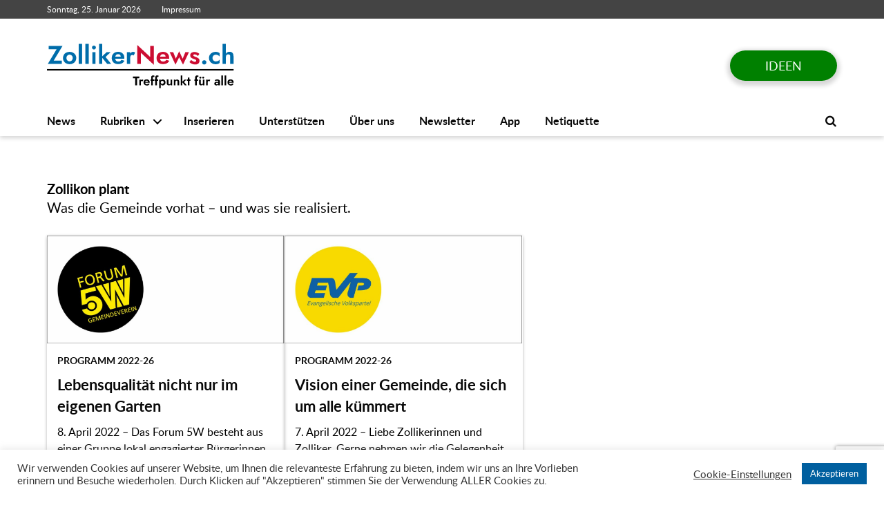

--- FILE ---
content_type: text/html; charset=UTF-8
request_url: https://www.zollikernews.ch/category/zollikon-plant/page/2/
body_size: 20400
content:
<!DOCTYPE html>
<html class="no-js" 
  lang="de-DE">
  <head>
    <meta charset="
      UTF-8">
      <meta name="viewport" content="width=device-width, initial-scale=1.0" >
        <link rel="profile" href="https://gmpg.org/xfn/11">
	   
          <meta name='robots' content='index, follow, max-image-preview:large, max-snippet:-1, max-video-preview:-1' />

	<!-- This site is optimized with the Yoast SEO plugin v21.8.1 - https://yoast.com/wordpress/plugins/seo/ -->
	<title>Zollikon plant – ZollikerNews</title>
	<meta name="description" content="Hier finden Sie die Projekt, die in Zollikon angedacht wurden. Aber wurden sie auch realisiert? Hintergründe und Erklärungen." />
	<link rel="canonical" href="https://www.zollikernews.ch/category/zollikon-plant/page/2/" />
	<link rel="prev" href="https://www.zollikernews.ch/category/zollikon-plant/" />
	<link rel="next" href="https://www.zollikernews.ch/category/zollikon-plant/page/3/" />
	<meta property="og:locale" content="de_DE" />
	<meta property="og:type" content="article" />
	<meta property="og:title" content="Zollikon plant – ZollikerNews" />
	<meta property="og:description" content="Hier finden Sie die Projekt, die in Zollikon angedacht wurden. Aber wurden sie auch realisiert? Hintergründe und Erklärungen." />
	<meta property="og:url" content="https://www.zollikernews.ch/category/zollikon-plant/" />
	<meta property="og:site_name" content="ZollikerNews.ch" />
	<meta name="twitter:card" content="summary_large_image" />
	<script type="application/ld+json" class="yoast-schema-graph">{"@context":"https://schema.org","@graph":[{"@type":"CollectionPage","@id":"https://www.zollikernews.ch/category/zollikon-plant/","url":"https://www.zollikernews.ch/category/zollikon-plant/page/2/","name":"Zollikon plant – ZollikerNews","isPartOf":{"@id":"https://www.zollikernews.ch/#website"},"primaryImageOfPage":{"@id":"https://www.zollikernews.ch/category/zollikon-plant/page/2/#primaryimage"},"image":{"@id":"https://www.zollikernews.ch/category/zollikon-plant/page/2/#primaryimage"},"thumbnailUrl":"https://www.zollikernews.ch/wp-content/uploads/2022/04/F5W.jpg","description":"Hier finden Sie die Projekt, die in Zollikon angedacht wurden. Aber wurden sie auch realisiert? Hintergründe und Erklärungen.","breadcrumb":{"@id":"https://www.zollikernews.ch/category/zollikon-plant/page/2/#breadcrumb"},"inLanguage":"de-DE"},{"@type":"ImageObject","inLanguage":"de-DE","@id":"https://www.zollikernews.ch/category/zollikon-plant/page/2/#primaryimage","url":"https://www.zollikernews.ch/wp-content/uploads/2022/04/F5W.jpg","contentUrl":"https://www.zollikernews.ch/wp-content/uploads/2022/04/F5W.jpg","width":1330,"height":600,"caption":"F5W Serienlogo"},{"@type":"BreadcrumbList","@id":"https://www.zollikernews.ch/category/zollikon-plant/page/2/#breadcrumb","itemListElement":[{"@type":"ListItem","position":1,"name":"Zuhause","item":"https://www.zollikernews.ch/"},{"@type":"ListItem","position":2,"name":"Zollikon plant"}]},{"@type":"WebSite","@id":"https://www.zollikernews.ch/#website","url":"https://www.zollikernews.ch/","name":"ZollikerNews.ch","description":"","publisher":{"@id":"https://www.zollikernews.ch/#organization"},"potentialAction":[{"@type":"SearchAction","target":{"@type":"EntryPoint","urlTemplate":"https://www.zollikernews.ch/?s={search_term_string}"},"query-input":"required name=search_term_string"}],"inLanguage":"de-DE"},{"@type":"Organization","@id":"https://www.zollikernews.ch/#organization","name":"Zolliker News","url":"https://www.zollikernews.ch/","logo":{"@type":"ImageObject","inLanguage":"de-DE","@id":"https://www.zollikernews.ch/#/schema/logo/image/","url":"https://www.zollikernews.ch/wp-content/uploads/2022/01/Logo_Zolliker_News.svg","contentUrl":"https://www.zollikernews.ch/wp-content/uploads/2022/01/Logo_Zolliker_News.svg","width":254,"height":62,"caption":"Zolliker News"},"image":{"@id":"https://www.zollikernews.ch/#/schema/logo/image/"}}]}</script>
	<!-- / Yoast SEO plugin. -->


<link rel='dns-prefetch' href='//static.addtoany.com' />
<link rel='dns-prefetch' href='//cdnjs.cloudflare.com' />
<link rel="alternate" type="application/rss+xml" title="ZollikerNews.ch &raquo; Feed" href="https://www.zollikernews.ch/feed/" />
<link rel="alternate" type="application/rss+xml" title="ZollikerNews.ch &raquo; Kommentar-Feed" href="https://www.zollikernews.ch/comments/feed/" />
<link rel="alternate" type="application/rss+xml" title="ZollikerNews.ch &raquo; Zollikon plant Kategorie-Feed" href="https://www.zollikernews.ch/category/zollikon-plant/feed/" />
<script>
window._wpemojiSettings = {"baseUrl":"https:\/\/s.w.org\/images\/core\/emoji\/14.0.0\/72x72\/","ext":".png","svgUrl":"https:\/\/s.w.org\/images\/core\/emoji\/14.0.0\/svg\/","svgExt":".svg","source":{"concatemoji":"https:\/\/www.zollikernews.ch\/wp-includes\/js\/wp-emoji-release.min.js?ver=6.2"}};
/*! This file is auto-generated */
!function(e,a,t){var n,r,o,i=a.createElement("canvas"),p=i.getContext&&i.getContext("2d");function s(e,t){p.clearRect(0,0,i.width,i.height),p.fillText(e,0,0);e=i.toDataURL();return p.clearRect(0,0,i.width,i.height),p.fillText(t,0,0),e===i.toDataURL()}function c(e){var t=a.createElement("script");t.src=e,t.defer=t.type="text/javascript",a.getElementsByTagName("head")[0].appendChild(t)}for(o=Array("flag","emoji"),t.supports={everything:!0,everythingExceptFlag:!0},r=0;r<o.length;r++)t.supports[o[r]]=function(e){if(p&&p.fillText)switch(p.textBaseline="top",p.font="600 32px Arial",e){case"flag":return s("\ud83c\udff3\ufe0f\u200d\u26a7\ufe0f","\ud83c\udff3\ufe0f\u200b\u26a7\ufe0f")?!1:!s("\ud83c\uddfa\ud83c\uddf3","\ud83c\uddfa\u200b\ud83c\uddf3")&&!s("\ud83c\udff4\udb40\udc67\udb40\udc62\udb40\udc65\udb40\udc6e\udb40\udc67\udb40\udc7f","\ud83c\udff4\u200b\udb40\udc67\u200b\udb40\udc62\u200b\udb40\udc65\u200b\udb40\udc6e\u200b\udb40\udc67\u200b\udb40\udc7f");case"emoji":return!s("\ud83e\udef1\ud83c\udffb\u200d\ud83e\udef2\ud83c\udfff","\ud83e\udef1\ud83c\udffb\u200b\ud83e\udef2\ud83c\udfff")}return!1}(o[r]),t.supports.everything=t.supports.everything&&t.supports[o[r]],"flag"!==o[r]&&(t.supports.everythingExceptFlag=t.supports.everythingExceptFlag&&t.supports[o[r]]);t.supports.everythingExceptFlag=t.supports.everythingExceptFlag&&!t.supports.flag,t.DOMReady=!1,t.readyCallback=function(){t.DOMReady=!0},t.supports.everything||(n=function(){t.readyCallback()},a.addEventListener?(a.addEventListener("DOMContentLoaded",n,!1),e.addEventListener("load",n,!1)):(e.attachEvent("onload",n),a.attachEvent("onreadystatechange",function(){"complete"===a.readyState&&t.readyCallback()})),(e=t.source||{}).concatemoji?c(e.concatemoji):e.wpemoji&&e.twemoji&&(c(e.twemoji),c(e.wpemoji)))}(window,document,window._wpemojiSettings);
</script>
<style>
img.wp-smiley,
img.emoji {
	display: inline !important;
	border: none !important;
	box-shadow: none !important;
	height: 1em !important;
	width: 1em !important;
	margin: 0 0.07em !important;
	vertical-align: -0.1em !important;
	background: none !important;
	padding: 0 !important;
}
</style>
	<link rel='stylesheet' id='wp-block-library-css' href='https://www.zollikernews.ch/wp-includes/css/dist/block-library/style.min.css?ver=6.2' media='all' />
<style id='qsm-quiz-style-inline-css'>


</style>
<style id='safe-svg-svg-icon-style-inline-css'>
.safe-svg-cover{text-align:center}.safe-svg-cover .safe-svg-inside{display:inline-block;max-width:100%}.safe-svg-cover svg{height:100%;max-height:100%;max-width:100%;width:100%}

</style>
<link rel='stylesheet' id='classic-theme-styles-css' href='https://www.zollikernews.ch/wp-includes/css/classic-themes.min.css?ver=6.2' media='all' />
<style id='global-styles-inline-css'>
body{--wp--preset--color--black: #000000;--wp--preset--color--cyan-bluish-gray: #abb8c3;--wp--preset--color--white: #ffffff;--wp--preset--color--pale-pink: #f78da7;--wp--preset--color--vivid-red: #cf2e2e;--wp--preset--color--luminous-vivid-orange: #ff6900;--wp--preset--color--luminous-vivid-amber: #fcb900;--wp--preset--color--light-green-cyan: #7bdcb5;--wp--preset--color--vivid-green-cyan: #00d084;--wp--preset--color--pale-cyan-blue: #8ed1fc;--wp--preset--color--vivid-cyan-blue: #0693e3;--wp--preset--color--vivid-purple: #9b51e0;--wp--preset--color--accent: #e22658;--wp--preset--color--primary: #000000;--wp--preset--color--secondary: #6d6d6d;--wp--preset--color--subtle-background: #dbdbdb;--wp--preset--color--background: #ffffff;--wp--preset--gradient--vivid-cyan-blue-to-vivid-purple: linear-gradient(135deg,rgba(6,147,227,1) 0%,rgb(155,81,224) 100%);--wp--preset--gradient--light-green-cyan-to-vivid-green-cyan: linear-gradient(135deg,rgb(122,220,180) 0%,rgb(0,208,130) 100%);--wp--preset--gradient--luminous-vivid-amber-to-luminous-vivid-orange: linear-gradient(135deg,rgba(252,185,0,1) 0%,rgba(255,105,0,1) 100%);--wp--preset--gradient--luminous-vivid-orange-to-vivid-red: linear-gradient(135deg,rgba(255,105,0,1) 0%,rgb(207,46,46) 100%);--wp--preset--gradient--very-light-gray-to-cyan-bluish-gray: linear-gradient(135deg,rgb(238,238,238) 0%,rgb(169,184,195) 100%);--wp--preset--gradient--cool-to-warm-spectrum: linear-gradient(135deg,rgb(74,234,220) 0%,rgb(151,120,209) 20%,rgb(207,42,186) 40%,rgb(238,44,130) 60%,rgb(251,105,98) 80%,rgb(254,248,76) 100%);--wp--preset--gradient--blush-light-purple: linear-gradient(135deg,rgb(255,206,236) 0%,rgb(152,150,240) 100%);--wp--preset--gradient--blush-bordeaux: linear-gradient(135deg,rgb(254,205,165) 0%,rgb(254,45,45) 50%,rgb(107,0,62) 100%);--wp--preset--gradient--luminous-dusk: linear-gradient(135deg,rgb(255,203,112) 0%,rgb(199,81,192) 50%,rgb(65,88,208) 100%);--wp--preset--gradient--pale-ocean: linear-gradient(135deg,rgb(255,245,203) 0%,rgb(182,227,212) 50%,rgb(51,167,181) 100%);--wp--preset--gradient--electric-grass: linear-gradient(135deg,rgb(202,248,128) 0%,rgb(113,206,126) 100%);--wp--preset--gradient--midnight: linear-gradient(135deg,rgb(2,3,129) 0%,rgb(40,116,252) 100%);--wp--preset--duotone--dark-grayscale: url('#wp-duotone-dark-grayscale');--wp--preset--duotone--grayscale: url('#wp-duotone-grayscale');--wp--preset--duotone--purple-yellow: url('#wp-duotone-purple-yellow');--wp--preset--duotone--blue-red: url('#wp-duotone-blue-red');--wp--preset--duotone--midnight: url('#wp-duotone-midnight');--wp--preset--duotone--magenta-yellow: url('#wp-duotone-magenta-yellow');--wp--preset--duotone--purple-green: url('#wp-duotone-purple-green');--wp--preset--duotone--blue-orange: url('#wp-duotone-blue-orange');--wp--preset--font-size--small: 18px;--wp--preset--font-size--medium: 20px;--wp--preset--font-size--large: 26.25px;--wp--preset--font-size--x-large: 42px;--wp--preset--font-size--normal: 21px;--wp--preset--font-size--larger: 32px;--wp--preset--spacing--20: 0.44rem;--wp--preset--spacing--30: 0.67rem;--wp--preset--spacing--40: 1rem;--wp--preset--spacing--50: 1.5rem;--wp--preset--spacing--60: 2.25rem;--wp--preset--spacing--70: 3.38rem;--wp--preset--spacing--80: 5.06rem;--wp--preset--shadow--natural: 6px 6px 9px rgba(0, 0, 0, 0.2);--wp--preset--shadow--deep: 12px 12px 50px rgba(0, 0, 0, 0.4);--wp--preset--shadow--sharp: 6px 6px 0px rgba(0, 0, 0, 0.2);--wp--preset--shadow--outlined: 6px 6px 0px -3px rgba(255, 255, 255, 1), 6px 6px rgba(0, 0, 0, 1);--wp--preset--shadow--crisp: 6px 6px 0px rgba(0, 0, 0, 1);}:where(.is-layout-flex){gap: 0.5em;}body .is-layout-flow > .alignleft{float: left;margin-inline-start: 0;margin-inline-end: 2em;}body .is-layout-flow > .alignright{float: right;margin-inline-start: 2em;margin-inline-end: 0;}body .is-layout-flow > .aligncenter{margin-left: auto !important;margin-right: auto !important;}body .is-layout-constrained > .alignleft{float: left;margin-inline-start: 0;margin-inline-end: 2em;}body .is-layout-constrained > .alignright{float: right;margin-inline-start: 2em;margin-inline-end: 0;}body .is-layout-constrained > .aligncenter{margin-left: auto !important;margin-right: auto !important;}body .is-layout-constrained > :where(:not(.alignleft):not(.alignright):not(.alignfull)){max-width: var(--wp--style--global--content-size);margin-left: auto !important;margin-right: auto !important;}body .is-layout-constrained > .alignwide{max-width: var(--wp--style--global--wide-size);}body .is-layout-flex{display: flex;}body .is-layout-flex{flex-wrap: wrap;align-items: center;}body .is-layout-flex > *{margin: 0;}:where(.wp-block-columns.is-layout-flex){gap: 2em;}.has-black-color{color: var(--wp--preset--color--black) !important;}.has-cyan-bluish-gray-color{color: var(--wp--preset--color--cyan-bluish-gray) !important;}.has-white-color{color: var(--wp--preset--color--white) !important;}.has-pale-pink-color{color: var(--wp--preset--color--pale-pink) !important;}.has-vivid-red-color{color: var(--wp--preset--color--vivid-red) !important;}.has-luminous-vivid-orange-color{color: var(--wp--preset--color--luminous-vivid-orange) !important;}.has-luminous-vivid-amber-color{color: var(--wp--preset--color--luminous-vivid-amber) !important;}.has-light-green-cyan-color{color: var(--wp--preset--color--light-green-cyan) !important;}.has-vivid-green-cyan-color{color: var(--wp--preset--color--vivid-green-cyan) !important;}.has-pale-cyan-blue-color{color: var(--wp--preset--color--pale-cyan-blue) !important;}.has-vivid-cyan-blue-color{color: var(--wp--preset--color--vivid-cyan-blue) !important;}.has-vivid-purple-color{color: var(--wp--preset--color--vivid-purple) !important;}.has-black-background-color{background-color: var(--wp--preset--color--black) !important;}.has-cyan-bluish-gray-background-color{background-color: var(--wp--preset--color--cyan-bluish-gray) !important;}.has-white-background-color{background-color: var(--wp--preset--color--white) !important;}.has-pale-pink-background-color{background-color: var(--wp--preset--color--pale-pink) !important;}.has-vivid-red-background-color{background-color: var(--wp--preset--color--vivid-red) !important;}.has-luminous-vivid-orange-background-color{background-color: var(--wp--preset--color--luminous-vivid-orange) !important;}.has-luminous-vivid-amber-background-color{background-color: var(--wp--preset--color--luminous-vivid-amber) !important;}.has-light-green-cyan-background-color{background-color: var(--wp--preset--color--light-green-cyan) !important;}.has-vivid-green-cyan-background-color{background-color: var(--wp--preset--color--vivid-green-cyan) !important;}.has-pale-cyan-blue-background-color{background-color: var(--wp--preset--color--pale-cyan-blue) !important;}.has-vivid-cyan-blue-background-color{background-color: var(--wp--preset--color--vivid-cyan-blue) !important;}.has-vivid-purple-background-color{background-color: var(--wp--preset--color--vivid-purple) !important;}.has-black-border-color{border-color: var(--wp--preset--color--black) !important;}.has-cyan-bluish-gray-border-color{border-color: var(--wp--preset--color--cyan-bluish-gray) !important;}.has-white-border-color{border-color: var(--wp--preset--color--white) !important;}.has-pale-pink-border-color{border-color: var(--wp--preset--color--pale-pink) !important;}.has-vivid-red-border-color{border-color: var(--wp--preset--color--vivid-red) !important;}.has-luminous-vivid-orange-border-color{border-color: var(--wp--preset--color--luminous-vivid-orange) !important;}.has-luminous-vivid-amber-border-color{border-color: var(--wp--preset--color--luminous-vivid-amber) !important;}.has-light-green-cyan-border-color{border-color: var(--wp--preset--color--light-green-cyan) !important;}.has-vivid-green-cyan-border-color{border-color: var(--wp--preset--color--vivid-green-cyan) !important;}.has-pale-cyan-blue-border-color{border-color: var(--wp--preset--color--pale-cyan-blue) !important;}.has-vivid-cyan-blue-border-color{border-color: var(--wp--preset--color--vivid-cyan-blue) !important;}.has-vivid-purple-border-color{border-color: var(--wp--preset--color--vivid-purple) !important;}.has-vivid-cyan-blue-to-vivid-purple-gradient-background{background: var(--wp--preset--gradient--vivid-cyan-blue-to-vivid-purple) !important;}.has-light-green-cyan-to-vivid-green-cyan-gradient-background{background: var(--wp--preset--gradient--light-green-cyan-to-vivid-green-cyan) !important;}.has-luminous-vivid-amber-to-luminous-vivid-orange-gradient-background{background: var(--wp--preset--gradient--luminous-vivid-amber-to-luminous-vivid-orange) !important;}.has-luminous-vivid-orange-to-vivid-red-gradient-background{background: var(--wp--preset--gradient--luminous-vivid-orange-to-vivid-red) !important;}.has-very-light-gray-to-cyan-bluish-gray-gradient-background{background: var(--wp--preset--gradient--very-light-gray-to-cyan-bluish-gray) !important;}.has-cool-to-warm-spectrum-gradient-background{background: var(--wp--preset--gradient--cool-to-warm-spectrum) !important;}.has-blush-light-purple-gradient-background{background: var(--wp--preset--gradient--blush-light-purple) !important;}.has-blush-bordeaux-gradient-background{background: var(--wp--preset--gradient--blush-bordeaux) !important;}.has-luminous-dusk-gradient-background{background: var(--wp--preset--gradient--luminous-dusk) !important;}.has-pale-ocean-gradient-background{background: var(--wp--preset--gradient--pale-ocean) !important;}.has-electric-grass-gradient-background{background: var(--wp--preset--gradient--electric-grass) !important;}.has-midnight-gradient-background{background: var(--wp--preset--gradient--midnight) !important;}.has-small-font-size{font-size: var(--wp--preset--font-size--small) !important;}.has-medium-font-size{font-size: var(--wp--preset--font-size--medium) !important;}.has-large-font-size{font-size: var(--wp--preset--font-size--large) !important;}.has-x-large-font-size{font-size: var(--wp--preset--font-size--x-large) !important;}
.wp-block-navigation a:where(:not(.wp-element-button)){color: inherit;}
:where(.wp-block-columns.is-layout-flex){gap: 2em;}
.wp-block-pullquote{font-size: 1.5em;line-height: 1.6;}
</style>
<link rel='stylesheet' id='contact-form-7-css' href='https://www.zollikernews.ch/wp-content/plugins/contact-form-7/includes/css/styles.css?ver=5.8.7' media='all' />
<link rel='stylesheet' id='cookie-law-info-css' href='https://www.zollikernews.ch/wp-content/plugins/cookie-law-info/legacy/public/css/cookie-law-info-public.css?ver=3.2.1' media='all' />
<link rel='stylesheet' id='cookie-law-info-gdpr-css' href='https://www.zollikernews.ch/wp-content/plugins/cookie-law-info/legacy/public/css/cookie-law-info-gdpr.css?ver=3.2.1' media='all' />
<link rel='stylesheet' id='simply-gallery-block-frontend-css' href='https://www.zollikernews.ch/wp-content/plugins/simply-gallery-block/blocks/pgc_sgb.min.style.css?ver=3.2.0' media='all' />
<link rel='stylesheet' id='pgc-simply-gallery-plugin-lightbox-style-css' href='https://www.zollikernews.ch/wp-content/plugins/simply-gallery-block/plugins/pgc_sgb_lightbox.min.style.css?ver=3.2.0' media='all' />
<link rel='stylesheet' id='wp-event-manager-frontend-css' href='https://www.zollikernews.ch/wp-content/plugins/wp-event-manager/assets/css/frontend.min.css?ver=6.2' media='all' />
<link rel='stylesheet' id='wp-event-manager-jquery-ui-css-css' href='https://www.zollikernews.ch/wp-content/plugins/wp-event-manager/assets/js/jquery-ui/jquery-ui.css?ver=6.2' media='all' />
<link rel='stylesheet' id='wp-event-manager-jquery-timepicker-css-css' href='https://www.zollikernews.ch/wp-content/plugins/wp-event-manager/assets/js/jquery-timepicker/jquery.timepicker.min.css?ver=6.2' media='all' />
<link rel='stylesheet' id='wp-event-manager-grid-style-css' href='https://www.zollikernews.ch/wp-content/plugins/wp-event-manager/assets/css/wpem-grid.min.css?ver=6.2' media='all' />
<link rel='stylesheet' id='wp-event-manager-font-style-css' href='https://www.zollikernews.ch/wp-content/plugins/wp-event-manager/assets/fonts/style.css?ver=6.2' media='all' />
<link rel='stylesheet' id='wp-polls-css' href='https://www.zollikernews.ch/wp-content/plugins/wp-polls/polls-css.css?ver=2.77.2' media='all' />
<style id='wp-polls-inline-css'>
.wp-polls .pollbar {
	margin: 1px;
	font-size: 6px;
	line-height: 8px;
	height: 8px;
	background-image: url('https://www.zollikernews.ch/wp-content/plugins/wp-polls/images/default/pollbg.gif');
	border: 1px solid #c8c8c8;
}

</style>
<link rel='stylesheet' id='parent-style-css' href='https://www.zollikernews.ch/wp-content/themes/twentytwenty/style.css?ver=6.2' media='all' />
<link rel='stylesheet' id='reset-style-css' href='https://www.zollikernews.ch/wp-content/themes/twenty-twenty-child/assets/css/custom.css?ver=6.2' media='all' />
<link rel='stylesheet' id='responsive-style-css' href='https://www.zollikernews.ch/wp-content/themes/twenty-twenty-child/assets/css/responsive.css?ver=6.2' media='all' />
<link rel='stylesheet' id='font-awesome-css-css' href='https://www.zollikernews.ch/wp-content/themes/twenty-twenty-child/assets/css/font-awesome.css?ver=6.2' media='all' />
<link rel='stylesheet' id='jquery-ui-css' href='https://www.zollikernews.ch/wp-content/themes/twenty-twenty-child/assets/css/jquery-ui.min.css?ver=6.2' media='all' />
<link rel='stylesheet' id='swiper-ui-css' href='https://www.zollikernews.ch/wp-content/themes/twenty-twenty-child/assets/css/swiper-bundle.min.css?ver=6.2' media='all' />
<link rel='stylesheet' id='twentytwenty-style-css' href='https://www.zollikernews.ch/wp-content/themes/twenty-twenty-child/style.css?ver=1.0.0' media='all' />
<style id='twentytwenty-style-inline-css'>
.color-accent,.color-accent-hover:hover,.color-accent-hover:focus,:root .has-accent-color,.has-drop-cap:not(:focus):first-letter,.wp-block-button.is-style-outline,a { color: #e22658; }blockquote,.border-color-accent,.border-color-accent-hover:hover,.border-color-accent-hover:focus { border-color: #e22658; }button,.button,.faux-button,.wp-block-button__link,.wp-block-file .wp-block-file__button,input[type="button"],input[type="reset"],input[type="submit"],.bg-accent,.bg-accent-hover:hover,.bg-accent-hover:focus,:root .has-accent-background-color,.comment-reply-link { background-color: #e22658; }.fill-children-accent,.fill-children-accent * { fill: #e22658; }:root .has-background-color,button,.button,.faux-button,.wp-block-button__link,.wp-block-file__button,input[type="button"],input[type="reset"],input[type="submit"],.wp-block-button,.comment-reply-link,.has-background.has-primary-background-color:not(.has-text-color),.has-background.has-primary-background-color *:not(.has-text-color),.has-background.has-accent-background-color:not(.has-text-color),.has-background.has-accent-background-color *:not(.has-text-color) { color: #ffffff; }:root .has-background-background-color { background-color: #ffffff; }body,.entry-title a,:root .has-primary-color { color: #000000; }:root .has-primary-background-color { background-color: #000000; }cite,figcaption,.wp-caption-text,.post-meta,.entry-content .wp-block-archives li,.entry-content .wp-block-categories li,.entry-content .wp-block-latest-posts li,.wp-block-latest-comments__comment-date,.wp-block-latest-posts__post-date,.wp-block-embed figcaption,.wp-block-image figcaption,.wp-block-pullquote cite,.comment-metadata,.comment-respond .comment-notes,.comment-respond .logged-in-as,.pagination .dots,.entry-content hr:not(.has-background),hr.styled-separator,:root .has-secondary-color { color: #6d6d6d; }:root .has-secondary-background-color { background-color: #6d6d6d; }pre,fieldset,input,textarea,table,table *,hr { border-color: #dbdbdb; }caption,code,code,kbd,samp,.wp-block-table.is-style-stripes tbody tr:nth-child(odd),:root .has-subtle-background-background-color { background-color: #dbdbdb; }.wp-block-table.is-style-stripes { border-bottom-color: #dbdbdb; }.wp-block-latest-posts.is-grid li { border-top-color: #dbdbdb; }:root .has-subtle-background-color { color: #dbdbdb; }body:not(.overlay-header) .primary-menu > li > a,body:not(.overlay-header) .primary-menu > li > .icon,.modal-menu a,.footer-menu a, .footer-widgets a:where(:not(.wp-block-button__link)),#site-footer .wp-block-button.is-style-outline,.wp-block-pullquote:before,.singular:not(.overlay-header) .entry-header a,.archive-header a,.header-footer-group .color-accent,.header-footer-group .color-accent-hover:hover { color: #cd2653; }.social-icons a,#site-footer button:not(.toggle),#site-footer .button,#site-footer .faux-button,#site-footer .wp-block-button__link,#site-footer .wp-block-file__button,#site-footer input[type="button"],#site-footer input[type="reset"],#site-footer input[type="submit"] { background-color: #cd2653; }.header-footer-group,body:not(.overlay-header) #site-header .toggle,.menu-modal .toggle { color: #000000; }body:not(.overlay-header) .primary-menu ul { background-color: #000000; }body:not(.overlay-header) .primary-menu > li > ul:after { border-bottom-color: #000000; }body:not(.overlay-header) .primary-menu ul ul:after { border-left-color: #000000; }.site-description,body:not(.overlay-header) .toggle-inner .toggle-text,.widget .post-date,.widget .rss-date,.widget_archive li,.widget_categories li,.widget cite,.widget_pages li,.widget_meta li,.widget_nav_menu li,.powered-by-wordpress,.to-the-top,.singular .entry-header .post-meta,.singular:not(.overlay-header) .entry-header .post-meta a { color: #6d6d6d; }.header-footer-group pre,.header-footer-group fieldset,.header-footer-group input,.header-footer-group textarea,.header-footer-group table,.header-footer-group table *,.footer-nav-widgets-wrapper,#site-footer,.menu-modal nav *,.footer-widgets-outer-wrapper,.footer-top { border-color: #dcd7ca; }.header-footer-group table caption,body:not(.overlay-header) .header-inner .toggle-wrapper::before { background-color: #dcd7ca; }
</style>
<link rel='stylesheet' id='twentytwenty-print-style-css' href='https://www.zollikernews.ch/wp-content/themes/twentytwenty/print.css?ver=1.0.0' media='print' />
<link rel='stylesheet' id='newsletter-css' href='https://www.zollikernews.ch/wp-content/plugins/newsletter/style.css?ver=8.2.4' media='all' />
<link rel='stylesheet' id='addtoany-css' href='https://www.zollikernews.ch/wp-content/plugins/add-to-any/addtoany.min.css?ver=1.16' media='all' />
<link rel='stylesheet' id='jquery-ui-smoothness-css' href='https://www.zollikernews.ch/wp-content/plugins/contact-form-7/includes/js/jquery-ui/themes/smoothness/jquery-ui.min.css?ver=1.12.1' media='screen' />
<script id='addtoany-core-js-before'>
window.a2a_config=window.a2a_config||{};a2a_config.callbacks=[];a2a_config.overlays=[];a2a_config.templates={};a2a_localize = {
	Share: "Share",
	Save: "Save",
	Subscribe: "Subscribe",
	Email: "Email",
	Bookmark: "Bookmark",
	ShowAll: "Show all",
	ShowLess: "Show less",
	FindServices: "Find service(s)",
	FindAnyServiceToAddTo: "Instantly find any service to add to",
	PoweredBy: "Powered by",
	ShareViaEmail: "Share via email",
	SubscribeViaEmail: "Subscribe via email",
	BookmarkInYourBrowser: "Bookmark in your browser",
	BookmarkInstructions: "Press Ctrl+D or \u2318+D to bookmark this page",
	AddToYourFavorites: "Add to your favorites",
	SendFromWebOrProgram: "Send from any email address or email program",
	EmailProgram: "Email program",
	More: "More&#8230;",
	ThanksForSharing: "Thanks for sharing!",
	ThanksForFollowing: "Thanks for following!"
};
</script>
<script defer src='https://static.addtoany.com/menu/page.js' id='addtoany-core-js'></script>
<script src='https://www.zollikernews.ch/wp-includes/js/jquery/jquery.min.js?ver=3.6.3' id='jquery-core-js'></script>
<script src='https://www.zollikernews.ch/wp-includes/js/jquery/jquery-migrate.min.js?ver=3.4.0' id='jquery-migrate-js'></script>
<script defer src='https://www.zollikernews.ch/wp-content/plugins/add-to-any/addtoany.min.js?ver=1.1' id='addtoany-jquery-js'></script>
<script id='cookie-law-info-js-extra'>
var Cli_Data = {"nn_cookie_ids":[],"cookielist":[],"non_necessary_cookies":[],"ccpaEnabled":"","ccpaRegionBased":"","ccpaBarEnabled":"","strictlyEnabled":["necessary","obligatoire"],"ccpaType":"gdpr","js_blocking":"1","custom_integration":"","triggerDomRefresh":"","secure_cookies":""};
var cli_cookiebar_settings = {"animate_speed_hide":"500","animate_speed_show":"500","background":"#FFF","border":"#b1a6a6c2","border_on":"","button_1_button_colour":"#005f9f","button_1_button_hover":"#004c7f","button_1_link_colour":"#fff","button_1_as_button":"1","button_1_new_win":"","button_2_button_colour":"#333","button_2_button_hover":"#292929","button_2_link_colour":"#444","button_2_as_button":"","button_2_hidebar":"","button_3_button_colour":"#3566bb","button_3_button_hover":"#2a5296","button_3_link_colour":"#fff","button_3_as_button":"1","button_3_new_win":"","button_4_button_colour":"#000","button_4_button_hover":"#000000","button_4_link_colour":"#333333","button_4_as_button":"","button_7_button_colour":"#61a229","button_7_button_hover":"#4e8221","button_7_link_colour":"#fff","button_7_as_button":"1","button_7_new_win":"","font_family":"inherit","header_fix":"","notify_animate_hide":"1","notify_animate_show":"","notify_div_id":"#cookie-law-info-bar","notify_position_horizontal":"left","notify_position_vertical":"bottom","scroll_close":"","scroll_close_reload":"","accept_close_reload":"","reject_close_reload":"","showagain_tab":"1","showagain_background":"#fff","showagain_border":"#000","showagain_div_id":"#cookie-law-info-again","showagain_x_position":"","text":"#333333","show_once_yn":"","show_once":"10000","logging_on":"","as_popup":"","popup_overlay":"1","bar_heading_text":"","cookie_bar_as":"banner","popup_showagain_position":"bottom-right","widget_position":"left"};
var log_object = {"ajax_url":"https:\/\/www.zollikernews.ch\/wp-admin\/admin-ajax.php"};
</script>
<script src='https://www.zollikernews.ch/wp-content/plugins/cookie-law-info/legacy/public/js/cookie-law-info-public.js?ver=3.2.1' id='cookie-law-info-js'></script>
<script src='https://www.zollikernews.ch/wp-content/themes/twenty-twenty-child/assets/js/jquery-ui.min.js?ver=6.2' id='jqueryuijs-js'></script>
<script src='https://www.zollikernews.ch/wp-content/themes/twenty-twenty-child/assets/js/jquery-ui-i18n.min.js?ver=6.2' id='jquery-ui-i18n-js'></script>
<script src='https://cdnjs.cloudflare.com/ajax/libs/jquery-cookie/1.4.1/jquery.cookie.min.js?ver=6.2' id='jQuery-cookie-js'></script>
<script src='https://www.zollikernews.ch/wp-content/themes/twenty-twenty-child/assets/js/swiper-bundle.min.js?ver=6.2' id='swiperjs-js'></script>
<script src='https://www.zollikernews.ch/wp-content/themes/twentytwenty/assets/js/index.js?ver=1.0.0' id='twentytwenty-js-js' defer></script>
<script id='twentytwenty-js-js-after'>
window.addEventListener( "load", function() {

				if ( typeof jQuery === "undefined" ) {
					return;
				}

				jQuery( document ).on( "wpformsPageChange wpformsShowConditionalsField", function() {

					if ( typeof twentytwenty === "undefined" || typeof twentytwenty.intrinsicRatioVideos === "undefined" || typeof twentytwenty.intrinsicRatioVideos.makeFit === "undefined" ) {
						return;
					}

					twentytwenty.intrinsicRatioVideos.makeFit();
				} );

				jQuery( document ).on( "wpformsRichTextEditorInit", function( e, editor ) {

					jQuery( editor.container ).find( "iframe" ).addClass( "intrinsic-ignore" );
				} );
			} );
</script>
<link rel="https://api.w.org/" href="https://www.zollikernews.ch/wp-json/" /><link rel="alternate" type="application/json" href="https://www.zollikernews.ch/wp-json/wp/v2/categories/226" /><link rel="EditURI" type="application/rsd+xml" title="RSD" href="https://www.zollikernews.ch/xmlrpc.php?rsd" />
<link rel="wlwmanifest" type="application/wlwmanifest+xml" href="https://www.zollikernews.ch/wp-includes/wlwmanifest.xml" />
<meta name="generator" content="WordPress 6.2" />
<!-- HFCM by 99 Robots - Snippet # 1: Header-Tag: audienzz.ch -->
<!-- audienzz.ch / Head -->
<script src="https://adnz.co/header.js?adTagId=1291"></script>
<!-- /end HFCM by 99 Robots -->
<noscript><style>.simply-gallery-amp{ display: block !important; }</style></noscript><noscript><style>.sgb-preloader{ display: none !important; }</style></noscript>		<script>
			( function() {
				window.onpageshow = function( event ) {
					// Defined window.wpforms means that a form exists on a page.
					// If so and back/forward button has been clicked,
					// force reload a page to prevent the submit button state stuck.
					if ( typeof window.wpforms !== 'undefined' && event.persisted ) {
						window.location.reload();
					}
				};
			}() );
		</script>
			<script>document.documentElement.className = document.documentElement.className.replace( 'no-js', 'js' );</script>
	<style id="custom-background-css">
body.custom-background { background-color: #ffffff; }
</style>
	<link rel="icon" href="https://www.zollikernews.ch/wp-content/uploads/2023/11/cropped-Icon-ZollikerNews-2-32x32.jpg" sizes="32x32" />
<link rel="icon" href="https://www.zollikernews.ch/wp-content/uploads/2023/11/cropped-Icon-ZollikerNews-2-192x192.jpg" sizes="192x192" />
<link rel="apple-touch-icon" href="https://www.zollikernews.ch/wp-content/uploads/2023/11/cropped-Icon-ZollikerNews-2-180x180.jpg" />
<meta name="msapplication-TileImage" content="https://www.zollikernews.ch/wp-content/uploads/2023/11/cropped-Icon-ZollikerNews-2-270x270.jpg" />
		<style id="wp-custom-css">
			.single-post .single-post-main-class {

width: calc(100% - 320px);}
.single-post .col_65 {
  width: calc(100% - 15px);
  margin-right: 0px !important;
}
.col_65 {

  margin-right: 0px !important;
}
/*.postdetail-main-class .sidebar ,#page-content .sidebar{
	
margin-left: 30px;
}*/
.home_category_sidebar{
	width:20%;
}
.sidebar {
  width: 30%;
}
#utif_adnz_wideboard_1_14a433db-bd0f-4c6c-a727-7b39db5283a7{
border:solid green 2px;
}
.container {
  
  padding: 0px 13px;
}

@media (max-width: 1200px) and (min-width: 991px)  {
.container {
  max-width: 99% ;
  padding: 0px 0px ;
}
	.home_category_sidebar {
  width: 19%;
margin-right:0px;
	padding-right:0;}
	.home .col_65 {
width: calc(99% - 19% - 320px);  margin-right: 0px !important;
}
.sidebar {
  width: 315px;
padding-left: 8px;
}
}
/*@media (max-width: 850px) and (min-width: 769px) {
  .home_category_sidebar {
    width: 20%;
   
  }
  .home .col_65 {
    width: 37%;
    margin-right: 0px !important;
  }
 .sidebar {
    width: 39%;
    padding-left: 5px;
  }
}*/
@media (max-width:991px) and (min-width:768px){
	.home_category_sidebar{
		display:none;
	}
.home .col_65 {
width: calc(100% - 320px);}
.sidebar {
  width: 315px;
    padding-left: 13px;
}
}
@media only screen and (max-width: 769px) {
  .home .col_65,.sidebar,.archive_post_wrapper .col_65,.page_row .col_65,.search_post_wrapper .col_65{
    width: 100% !important;
    margin-right: 0px !important;
margin-left:0 !important;
padding-left:0;
  }
}


@media (max-width: 769px) {
	
	.single-post .single-post-main-class {
    width: 99% !important;
	}
	.archive_post_wrapper ,.page_row ,.search_post_wrapper{
  flex-wrap: wrap;
	}
	
}

@media only screen and (max-width: 991px) {
    body {
        margin-top: 50px !important;
    }
	#site-content {
    padding-top: 20px;
	}
	
}

.wp-element-caption {
	padding-top:5px;
}

@media (max-width: 640px) {
 .notmob {
	 display:none;
 } 
}

		</style>
		        </head>
        <body 
          class="archive paged category category-zollikon-plant category-226 custom-background wp-custom-logo wp-embed-responsive paged-2 category-paged-2 enable-search-modal has-no-pagination showing-comments hide-avatars footer-top-visible reduced-spacing zollikononline-child-theme">
          <a class="skip-link screen-reader-text" href="#site-content">Direkt zum Inhalt wechseln</a><svg xmlns="http://www.w3.org/2000/svg" viewBox="0 0 0 0" width="0" height="0" focusable="false" role="none" style="visibility: hidden; position: absolute; left: -9999px; overflow: hidden;" ><defs><filter id="wp-duotone-dark-grayscale"><feColorMatrix color-interpolation-filters="sRGB" type="matrix" values=" .299 .587 .114 0 0 .299 .587 .114 0 0 .299 .587 .114 0 0 .299 .587 .114 0 0 " /><feComponentTransfer color-interpolation-filters="sRGB" ><feFuncR type="table" tableValues="0 0.49803921568627" /><feFuncG type="table" tableValues="0 0.49803921568627" /><feFuncB type="table" tableValues="0 0.49803921568627" /><feFuncA type="table" tableValues="1 1" /></feComponentTransfer><feComposite in2="SourceGraphic" operator="in" /></filter></defs></svg><svg xmlns="http://www.w3.org/2000/svg" viewBox="0 0 0 0" width="0" height="0" focusable="false" role="none" style="visibility: hidden; position: absolute; left: -9999px; overflow: hidden;" ><defs><filter id="wp-duotone-grayscale"><feColorMatrix color-interpolation-filters="sRGB" type="matrix" values=" .299 .587 .114 0 0 .299 .587 .114 0 0 .299 .587 .114 0 0 .299 .587 .114 0 0 " /><feComponentTransfer color-interpolation-filters="sRGB" ><feFuncR type="table" tableValues="0 1" /><feFuncG type="table" tableValues="0 1" /><feFuncB type="table" tableValues="0 1" /><feFuncA type="table" tableValues="1 1" /></feComponentTransfer><feComposite in2="SourceGraphic" operator="in" /></filter></defs></svg><svg xmlns="http://www.w3.org/2000/svg" viewBox="0 0 0 0" width="0" height="0" focusable="false" role="none" style="visibility: hidden; position: absolute; left: -9999px; overflow: hidden;" ><defs><filter id="wp-duotone-purple-yellow"><feColorMatrix color-interpolation-filters="sRGB" type="matrix" values=" .299 .587 .114 0 0 .299 .587 .114 0 0 .299 .587 .114 0 0 .299 .587 .114 0 0 " /><feComponentTransfer color-interpolation-filters="sRGB" ><feFuncR type="table" tableValues="0.54901960784314 0.98823529411765" /><feFuncG type="table" tableValues="0 1" /><feFuncB type="table" tableValues="0.71764705882353 0.25490196078431" /><feFuncA type="table" tableValues="1 1" /></feComponentTransfer><feComposite in2="SourceGraphic" operator="in" /></filter></defs></svg><svg xmlns="http://www.w3.org/2000/svg" viewBox="0 0 0 0" width="0" height="0" focusable="false" role="none" style="visibility: hidden; position: absolute; left: -9999px; overflow: hidden;" ><defs><filter id="wp-duotone-blue-red"><feColorMatrix color-interpolation-filters="sRGB" type="matrix" values=" .299 .587 .114 0 0 .299 .587 .114 0 0 .299 .587 .114 0 0 .299 .587 .114 0 0 " /><feComponentTransfer color-interpolation-filters="sRGB" ><feFuncR type="table" tableValues="0 1" /><feFuncG type="table" tableValues="0 0.27843137254902" /><feFuncB type="table" tableValues="0.5921568627451 0.27843137254902" /><feFuncA type="table" tableValues="1 1" /></feComponentTransfer><feComposite in2="SourceGraphic" operator="in" /></filter></defs></svg><svg xmlns="http://www.w3.org/2000/svg" viewBox="0 0 0 0" width="0" height="0" focusable="false" role="none" style="visibility: hidden; position: absolute; left: -9999px; overflow: hidden;" ><defs><filter id="wp-duotone-midnight"><feColorMatrix color-interpolation-filters="sRGB" type="matrix" values=" .299 .587 .114 0 0 .299 .587 .114 0 0 .299 .587 .114 0 0 .299 .587 .114 0 0 " /><feComponentTransfer color-interpolation-filters="sRGB" ><feFuncR type="table" tableValues="0 0" /><feFuncG type="table" tableValues="0 0.64705882352941" /><feFuncB type="table" tableValues="0 1" /><feFuncA type="table" tableValues="1 1" /></feComponentTransfer><feComposite in2="SourceGraphic" operator="in" /></filter></defs></svg><svg xmlns="http://www.w3.org/2000/svg" viewBox="0 0 0 0" width="0" height="0" focusable="false" role="none" style="visibility: hidden; position: absolute; left: -9999px; overflow: hidden;" ><defs><filter id="wp-duotone-magenta-yellow"><feColorMatrix color-interpolation-filters="sRGB" type="matrix" values=" .299 .587 .114 0 0 .299 .587 .114 0 0 .299 .587 .114 0 0 .299 .587 .114 0 0 " /><feComponentTransfer color-interpolation-filters="sRGB" ><feFuncR type="table" tableValues="0.78039215686275 1" /><feFuncG type="table" tableValues="0 0.94901960784314" /><feFuncB type="table" tableValues="0.35294117647059 0.47058823529412" /><feFuncA type="table" tableValues="1 1" /></feComponentTransfer><feComposite in2="SourceGraphic" operator="in" /></filter></defs></svg><svg xmlns="http://www.w3.org/2000/svg" viewBox="0 0 0 0" width="0" height="0" focusable="false" role="none" style="visibility: hidden; position: absolute; left: -9999px; overflow: hidden;" ><defs><filter id="wp-duotone-purple-green"><feColorMatrix color-interpolation-filters="sRGB" type="matrix" values=" .299 .587 .114 0 0 .299 .587 .114 0 0 .299 .587 .114 0 0 .299 .587 .114 0 0 " /><feComponentTransfer color-interpolation-filters="sRGB" ><feFuncR type="table" tableValues="0.65098039215686 0.40392156862745" /><feFuncG type="table" tableValues="0 1" /><feFuncB type="table" tableValues="0.44705882352941 0.4" /><feFuncA type="table" tableValues="1 1" /></feComponentTransfer><feComposite in2="SourceGraphic" operator="in" /></filter></defs></svg><svg xmlns="http://www.w3.org/2000/svg" viewBox="0 0 0 0" width="0" height="0" focusable="false" role="none" style="visibility: hidden; position: absolute; left: -9999px; overflow: hidden;" ><defs><filter id="wp-duotone-blue-orange"><feColorMatrix color-interpolation-filters="sRGB" type="matrix" values=" .299 .587 .114 0 0 .299 .587 .114 0 0 .299 .587 .114 0 0 .299 .587 .114 0 0 " /><feComponentTransfer color-interpolation-filters="sRGB" ><feFuncR type="table" tableValues="0.098039215686275 1" /><feFuncG type="table" tableValues="0 0.66274509803922" /><feFuncB type="table" tableValues="0.84705882352941 0.41960784313725" /><feFuncA type="table" tableValues="1 1" /></feComponentTransfer><feComposite in2="SourceGraphic" operator="in" /></filter></defs></svg>          <!-- idea exchange model popup -->
          <div class="custom-model-main idea_exchange_modal">
            <div class="custom-model-inner">
              <div class="close-btn">×</div>
              <div class="custom-model-wrap">
                <div class="pop-up-content-wrap">
                  
<div class="wpcf7 no-js" id="wpcf7-f103-o1" lang="en-US" dir="ltr">
<div class="screen-reader-response"><p role="status" aria-live="polite" aria-atomic="true"></p> <ul></ul></div>
<form action="/category/zollikon-plant/page/2/#wpcf7-f103-o1" method="post" class="wpcf7-form init" aria-label="Contact form" enctype="multipart/form-data" novalidate="novalidate" data-status="init">
<div style="display: none;">
<input type="hidden" name="_wpcf7" value="103" />
<input type="hidden" name="_wpcf7_version" value="5.8.7" />
<input type="hidden" name="_wpcf7_locale" value="en_US" />
<input type="hidden" name="_wpcf7_unit_tag" value="wpcf7-f103-o1" />
<input type="hidden" name="_wpcf7_container_post" value="0" />
<input type="hidden" name="_wpcf7_posted_data_hash" value="" />
<input type="hidden" name="_wpcf7_recaptcha_response" value="" />
</div>
<div class="zk_form_text">
	<p>Worüber sollte «ZollikerNews.ch» unbedingt berichten? Wir freuen uns über Ihre Anregung. Hinweise werden vertraulich behandelt.
	</p>
</div>
<div class="name_wrapper">
	<div class="theme_input half first">
		<p><span class="wpcf7-form-control-wrap" data-name="first-name"><input size="40" class="wpcf7-form-control wpcf7-text wpcf7-validates-as-required" aria-required="true" aria-invalid="false" placeholder="Vorname*" value="" type="text" name="first-name" /></span>
		</p>
	</div>
	<div class="theme_input half last">
		<p><span class="wpcf7-form-control-wrap" data-name="last-name"><input size="40" class="wpcf7-form-control wpcf7-text wpcf7-validates-as-required" aria-required="true" aria-invalid="false" placeholder="Nachname*" value="" type="text" name="last-name" /></span>
		</p>
	</div>
</div>
<div class="theme_input">
	<p><span class="wpcf7-form-control-wrap" data-name="your-email"><input size="40" class="wpcf7-form-control wpcf7-email wpcf7-validates-as-required wpcf7-text wpcf7-validates-as-email" aria-required="true" aria-invalid="false" placeholder="E-Mail*" value="" type="email" name="your-email" /></span>
	</p>
</div>
<div class="theme_input">
	<p><span class="wpcf7-form-control-wrap" data-name="phone"><input size="40" class="wpcf7-form-control wpcf7-tel wpcf7-validates-as-required wpcf7-text wpcf7-validates-as-tel" aria-required="true" aria-invalid="false" placeholder="Telefon für evtl. Rückruf*" value="" type="tel" name="phone" /></span>
	</p>
</div>
<div class="theme_input">
	<p><span class="wpcf7-form-control-wrap" data-name="your-message"><textarea cols="40" rows="10" class="wpcf7-form-control wpcf7-textarea wpcf7-validates-as-required theme_textarea" aria-required="true" aria-invalid="false" placeholder="Meine Anregung*" name="your-message"></textarea></span>
	</p>
</div>
<p><label> Evtl. Foto hochladen (max. 10 MB): <span class="wpcf7-form-control-wrap" data-name="file-478"><input size="40" class="wpcf7-form-control wpcf7-file" accept="audio/*,video/*,image/*" aria-invalid="false" type="file" name="file-478" /></span> </label>
</p>
<div class="theme_submit">
	<p><input class="wpcf7-form-control wpcf7-submit has-spinner" type="submit" value="Senden" />
	</p>
</div><div class="wpcf7-response-output" aria-hidden="true"></div>
</form>
</div>
                </div>
              </div>
            </div>
            <div class="bg-overlay"></div>
          </div>
          <!-- idea exchange model popup -->
          <header id="site-header" class="header-footer-group custom_header testthis" role="banner">
            <div class="haeder_top_section hedaer_contact_desktop">
              <div class="container">
                <div class="header_top_section_content">
                  <div class="header-top">
                    <ul>
                      <li>
                        <a>
                          Sonntag, 25. Januar 2026                        </a>
                      </li>
                    </ul>

                  </div>
                  <div class="header_contact_menu ">
                                        <div class = "haeder_contact"><div class="textwidget custom-html-widget"><div class="header-row header-top d-none d-lg-block">
             
                    <div class="row">
                        <ul>
                            
                     
                            <li><a href="./impressum">Impressum</a></li>
                        </ul>
                    </div>
              
            </div></div></div>                                      </div>
                </div>
              </div>
            </div>
            <div class="container">
              <div class="header-inner section-inner desktop_view">
                <div class="header-titles-wrapper">
                                                      <div class="header-titles">
                    <div class="site-logo faux-heading"><a href="https://www.zollikernews.ch/" class="custom-logo-link" rel="home"><img width="254" height="62" src="https://www.zollikernews.ch/wp-content/uploads/2022/01/Logo_Zolliker_News.svg" class="custom-logo" alt="ZollikerNews.ch" decoding="async" /></a><span class="screen-reader-text">ZollikerNews.ch</span></div>                  </div>
                  <!-- .header-titles -->
                 
                 
                  <div class="idea_exchange_btn">
                    <a href="#">IDEEN</a>
                  </div>
                </div>
                <!-- .header-titles-wrapper -->
                <div class="header-navigation-wrapper">
                                    <nav class="primary-menu-wrapper" aria-label="
                    Horizontal" role="navigation">
                    <ul class="primary-menu reset-list-style">
                      <li id="menu-item-301" class="menu-item menu-item-type-post_type menu-item-object-page menu-item-home menu-item-301"><a href="https://www.zollikernews.ch/">News</a></li>
<li id="menu-item-697" class="rubriken_menu menu-item menu-item-type-custom menu-item-object-custom current-menu-ancestor current-menu-parent menu-item-has-children menu-item-697"><a>Rubriken</a><span class="icon"></span>
<ul class="sub-menu">
	<li id="menu-item-701" class="menu-item menu-item-type-taxonomy menu-item-object-category menu-item-701"><a href="https://www.zollikernews.ch/category/menschen/">Menschen</a></li>
	<li id="menu-item-699" class="menu-item menu-item-type-taxonomy menu-item-object-category menu-item-699"><a href="https://www.zollikernews.ch/category/zollikon-kocht/">Zollikon kocht</a></li>
	<li id="menu-item-8057" class="menu-item menu-item-type-taxonomy menu-item-object-category menu-item-8057"><a href="https://www.zollikernews.ch/category/zollikon-liest/">Zollikon liest</a></li>
	<li id="menu-item-6112" class="menu-item menu-item-type-taxonomy menu-item-object-category menu-item-6112"><a href="https://www.zollikernews.ch/category/zollikon-wandert/">Zollikon wandert</a></li>
	<li id="menu-item-705" class="menu-item menu-item-type-taxonomy menu-item-object-category menu-item-705"><a href="https://www.zollikernews.ch/category/geschichten/">Geschichte(n)</a></li>
	<li id="menu-item-3901" class="menu-item menu-item-type-taxonomy menu-item-object-category current-menu-item menu-item-3901 active "><a href="https://www.zollikernews.ch/category/zollikon-plant/" aria-current="page">Zollikon plant</a></li>
</ul>
</li>
<li id="menu-item-50" class="menu-item menu-item-type-post_type menu-item-object-page menu-item-50"><a href="https://www.zollikernews.ch/inserate-buchen/">Inserieren</a></li>
<li id="menu-item-13616" class="menu-item menu-item-type-post_type menu-item-object-page menu-item-13616"><a href="https://www.zollikernews.ch/spenden/">Unterstützen</a></li>
<li id="menu-item-704" class="menu-item menu-item-type-custom menu-item-object-custom menu-item-704"><a href="https://www.zollikernews.ch/zollikon/">Über uns</a></li>
<li id="menu-item-3980" class="menu-item menu-item-type-post_type menu-item-object-page menu-item-3980"><a href="https://www.zollikernews.ch/newsletter/">Newsletter</a></li>
<li id="menu-item-9660" class="menu-item menu-item-type-post_type menu-item-object-page menu-item-9660"><a href="https://www.zollikernews.ch/app/">App</a></li>
<li id="menu-item-17191" class="menu-item menu-item-type-post_type menu-item-object-page menu-item-17191"><a href="https://www.zollikernews.ch/netiquette/">Netiquette</a></li>
                    </ul>
                  </nav>
                  <!-- .primary-menu-wrapper -->
                                    <div class="header-toggles hide-no-js">
                                        <button type="button" id="formButton" class="search_btn"></button>
                    <div class="site-header">
                      <form role="search" method="get" class="search-form" action="
                        https://www.zollikernews.ch/">
                        <label>
                          <span class="screen-reader-text">Search for:</span>
                          <input type="search" class="search-field" placeholder="Suche …" value="" name="s" title="Search for:" />
                        </label>
                        <!--  <input type="submit" class="search-submit" value="Search" /> -->
                      </form>
                    </div>
                                      </div>
                  <!-- .header-toggles -->
                                  </div>
                <!-- .header-navigation-wrapper -->
              </div>
              <!-- .header-inner -->
              <div class="header-inner section-inner mob_view">
                
                <div class="mobile_header_main">
                  <div class="header-navigation-wrapper header_mobile_menu">
                                        <button class="toggle nav-toggle mobile-nav-toggle" data-toggle-target=".menu-modal"  data-toggle-body-class="showing-menu-modal" aria-expanded="false" data-set-focus=".close-nav-toggle">
                      <span class="toggle-inner">
                        <span class="toggle-icon">
                          <i class="fa fa-bars" aria-hidden="true"></i>
                        </span>
                        <span class="toggle-text">
                                                  </span>
                      </span>
                    </button>
                    <!-- .nav-toggle -->
                                        <nav class="primary-menu-wrapper" aria-label="
                      Horizontal" role="navigation">
                      <ul class="primary-menu reset-list-style">
                        <li class="menu-item menu-item-type-post_type menu-item-object-page menu-item-home menu-item-301"><a href="https://www.zollikernews.ch/">News</a></li>
<li class="rubriken_menu menu-item menu-item-type-custom menu-item-object-custom current-menu-ancestor current-menu-parent menu-item-has-children menu-item-697"><a>Rubriken</a><span class="icon"></span>
<ul class="sub-menu">
	<li class="menu-item menu-item-type-taxonomy menu-item-object-category menu-item-701"><a href="https://www.zollikernews.ch/category/menschen/">Menschen</a></li>
	<li class="menu-item menu-item-type-taxonomy menu-item-object-category menu-item-699"><a href="https://www.zollikernews.ch/category/zollikon-kocht/">Zollikon kocht</a></li>
	<li class="menu-item menu-item-type-taxonomy menu-item-object-category menu-item-8057"><a href="https://www.zollikernews.ch/category/zollikon-liest/">Zollikon liest</a></li>
	<li class="menu-item menu-item-type-taxonomy menu-item-object-category menu-item-6112"><a href="https://www.zollikernews.ch/category/zollikon-wandert/">Zollikon wandert</a></li>
	<li class="menu-item menu-item-type-taxonomy menu-item-object-category menu-item-705"><a href="https://www.zollikernews.ch/category/geschichten/">Geschichte(n)</a></li>
	<li class="menu-item menu-item-type-taxonomy menu-item-object-category current-menu-item menu-item-3901 active "><a href="https://www.zollikernews.ch/category/zollikon-plant/" aria-current="page">Zollikon plant</a></li>
</ul>
</li>
<li class="menu-item menu-item-type-post_type menu-item-object-page menu-item-50"><a href="https://www.zollikernews.ch/inserate-buchen/">Inserieren</a></li>
<li class="menu-item menu-item-type-post_type menu-item-object-page menu-item-13616"><a href="https://www.zollikernews.ch/spenden/">Unterstützen</a></li>
<li class="menu-item menu-item-type-custom menu-item-object-custom menu-item-704"><a href="https://www.zollikernews.ch/zollikon/">Über uns</a></li>
<li class="menu-item menu-item-type-post_type menu-item-object-page menu-item-3980"><a href="https://www.zollikernews.ch/newsletter/">Newsletter</a></li>
<li class="menu-item menu-item-type-post_type menu-item-object-page menu-item-9660"><a href="https://www.zollikernews.ch/app/">App</a></li>
<li class="menu-item menu-item-type-post_type menu-item-object-page menu-item-17191"><a href="https://www.zollikernews.ch/netiquette/">Netiquette</a></li>
                      </ul>
                    </nav>
                    <!-- .primary-menu-wrapper -->
                    <!-- .header-titles -->
                                      </div>
                  <!-- .header-navigation-wrapper -->
                  <div class="header-titles header_mobile_logo">
                    <div class="site-logo faux-heading"><a href="https://www.zollikernews.ch/" class="custom-logo-link" rel="home"><img width="254" height="62" src="https://www.zollikernews.ch/wp-content/uploads/2022/01/Logo_Zolliker_News.svg" class="custom-logo" alt="ZollikerNews.ch" decoding="async" /></a><span class="screen-reader-text">ZollikerNews.ch</span></div>                  </div>
                  <div class="header_mobile_search">
                                        <div class="header-toggles hide-no-js">
                                            <button type="button" id="formButton_mob" class="search_btn"></button>
                      <div class="site-header">
                        <form role="search" method="get" class="search-form" action="
                          https://www.zollikernews.ch/">
                          <label>
                            <span class="screen-reader-text">Search for:</span>
                            <input type="search" class="search-field" placeholder="Suche …" value="" name="s" title="Search for:" />
                          </label>
                          <!--  <input type="submit" class="search-submit" value="Search" /> -->
                        </form>
                      </div>
                                          </div>
                    <!-- .header-toggles -->
                                      </div>
                </div>
              </div>
              <!-- .header-inner -->
             
              <!-- .header-inner -->
              <div class="search-modal cover-modal header-footer-group" data-modal-target-string=".search-modal" role="dialog" aria-modal="true" aria-label="Suche">

	<div class="search-modal-inner modal-inner">

		<div class="section-inner">

			<form role="search"  method="get" class="search-form" action="https://www.zollikernews.ch/">
	<label for="search-form-1">
		<span class="screen-reader-text">Suche nach:</span>
		<input type="search" id="search-form-1" class="search-field" placeholder="Suche &hellip;" value="" name="s" />
	</label>
	<input type="submit" class="search-submit" value="Suchen" />
</form>

			<button class="toggle search-untoggle close-search-toggle fill-children-current-color" data-toggle-target=".search-modal" data-toggle-body-class="showing-search-modal" data-set-focus=".search-modal .search-field">
				<span class="screen-reader-text">
					Suche schließen				</span>
				<svg class="svg-icon" aria-hidden="true" role="img" focusable="false" xmlns="http://www.w3.org/2000/svg" width="16" height="16" viewBox="0 0 16 16"><polygon fill="" fill-rule="evenodd" points="6.852 7.649 .399 1.195 1.445 .149 7.899 6.602 14.352 .149 15.399 1.195 8.945 7.649 15.399 14.102 14.352 15.149 7.899 8.695 1.445 15.149 .399 14.102" /></svg>			</button><!-- .search-toggle -->

		</div><!-- .section-inner -->

	</div><!-- .search-modal-inner -->

</div><!-- .menu-modal -->
            </div>
          </header>
          <!-- #site-header -->
          
<div class="menu-modal cover-modal header-footer-group" data-modal-target-string=".menu-modal">

	<div class="menu-modal-inner modal-inner">

		<div class=" section-inner menu-wrapper">

			<div class="menu-top">

				<button class="toggle close-nav-toggle fill-children-current-color" data-toggle-target=".menu-modal" data-toggle-body-class="showing-menu-modal" aria-expanded="false" data-set-focus=".menu-modal">
					<span class="toggle-text"></span>
					<svg class="svg-icon" aria-hidden="true" role="img" focusable="false" xmlns="http://www.w3.org/2000/svg" width="16" height="16" viewBox="0 0 16 16"><polygon fill="" fill-rule="evenodd" points="6.852 7.649 .399 1.195 1.445 .149 7.899 6.602 14.352 .149 15.399 1.195 8.945 7.649 15.399 14.102 14.352 15.149 7.899 8.695 1.445 15.149 .399 14.102" /></svg>				</button><!-- .nav-toggle -->

				
					<nav class="mobile-menu" aria-label="Mobile" role="navigation">

						<ul class="modal-menu reset-list-style custom_mobile_menu">

						<div class="idea_exchange_btn"><a href="#">IDEEN</a></div>

						<li class="menu-item menu-item-type-post_type menu-item-object-page menu-item-home menu-item-301"><div class="ancestor-wrapper"><a href="https://www.zollikernews.ch/">News</a></div><!-- .ancestor-wrapper --></li>
<li class="rubriken_menu menu-item menu-item-type-custom menu-item-object-custom current-menu-ancestor current-menu-parent menu-item-has-children menu-item-697"><div class="ancestor-wrapper"><a>Rubriken</a><button class="toggle sub-menu-toggle fill-children-current-color" data-toggle-target=".menu-modal .menu-item-697 > .sub-menu" data-toggle-type="slidetoggle" data-toggle-duration="250" aria-expanded="false"><span class="screen-reader-text">Untermenü anzeigen</span><svg class="svg-icon" aria-hidden="true" role="img" focusable="false" xmlns="http://www.w3.org/2000/svg" width="20" height="12" viewBox="0 0 20 12"><polygon fill="" fill-rule="evenodd" points="1319.899 365.778 1327.678 358 1329.799 360.121 1319.899 370.021 1310 360.121 1312.121 358" transform="translate(-1310 -358)" /></svg></button></div><!-- .ancestor-wrapper -->
<ul class="sub-menu">
	<li class="menu-item menu-item-type-taxonomy menu-item-object-category menu-item-701"><div class="ancestor-wrapper"><a href="https://www.zollikernews.ch/category/menschen/">Menschen</a></div><!-- .ancestor-wrapper --></li>
	<li class="menu-item menu-item-type-taxonomy menu-item-object-category menu-item-699"><div class="ancestor-wrapper"><a href="https://www.zollikernews.ch/category/zollikon-kocht/">Zollikon kocht</a></div><!-- .ancestor-wrapper --></li>
	<li class="menu-item menu-item-type-taxonomy menu-item-object-category menu-item-8057"><div class="ancestor-wrapper"><a href="https://www.zollikernews.ch/category/zollikon-liest/">Zollikon liest</a></div><!-- .ancestor-wrapper --></li>
	<li class="menu-item menu-item-type-taxonomy menu-item-object-category menu-item-6112"><div class="ancestor-wrapper"><a href="https://www.zollikernews.ch/category/zollikon-wandert/">Zollikon wandert</a></div><!-- .ancestor-wrapper --></li>
	<li class="menu-item menu-item-type-taxonomy menu-item-object-category menu-item-705"><div class="ancestor-wrapper"><a href="https://www.zollikernews.ch/category/geschichten/">Geschichte(n)</a></div><!-- .ancestor-wrapper --></li>
	<li class="menu-item menu-item-type-taxonomy menu-item-object-category current-menu-item menu-item-3901 active "><div class="ancestor-wrapper"><a href="https://www.zollikernews.ch/category/zollikon-plant/" aria-current="page">Zollikon plant</a></div><!-- .ancestor-wrapper --></li>
</ul>
</li>
<li class="menu-item menu-item-type-post_type menu-item-object-page menu-item-50"><div class="ancestor-wrapper"><a href="https://www.zollikernews.ch/inserate-buchen/">Inserieren</a></div><!-- .ancestor-wrapper --></li>
<li class="menu-item menu-item-type-post_type menu-item-object-page menu-item-13616"><div class="ancestor-wrapper"><a href="https://www.zollikernews.ch/spenden/">Unterstützen</a></div><!-- .ancestor-wrapper --></li>
<li class="menu-item menu-item-type-custom menu-item-object-custom menu-item-704"><div class="ancestor-wrapper"><a href="https://www.zollikernews.ch/zollikon/">Über uns</a></div><!-- .ancestor-wrapper --></li>
<li class="menu-item menu-item-type-post_type menu-item-object-page menu-item-3980"><div class="ancestor-wrapper"><a href="https://www.zollikernews.ch/newsletter/">Newsletter</a></div><!-- .ancestor-wrapper --></li>
<li class="menu-item menu-item-type-post_type menu-item-object-page menu-item-9660"><div class="ancestor-wrapper"><a href="https://www.zollikernews.ch/app/">App</a></div><!-- .ancestor-wrapper --></li>
<li class="menu-item menu-item-type-post_type menu-item-object-page menu-item-17191"><div class="ancestor-wrapper"><a href="https://www.zollikernews.ch/netiquette/">Netiquette</a></div><!-- .ancestor-wrapper --></li>
												<li class="menu-item menu-item-type-taxonomy menu-item-object-category">
							<div class="header_contact_menu mobile_custom_contact">
							<div class = "haeder_contact"><div class="textwidget custom-html-widget"><div class="header-row header-top d-none d-lg-block">
             
                    <div class="row">
                        <ul>
                            
                     
                            <li><a href="./impressum">Impressum</a></li>
                        </ul>
                    </div>
              
            </div></div></div>							</div>
						</li>
												</ul>

					</nav>

					
			</div><!-- .menu-top -->

			<div class="menu-bottom">

				
			</div><!-- .menu-bottom -->

		</div><!-- .menu-wrapper -->

	</div><!-- .menu-modal-inner -->

</div><!-- .menu-modal -->
          <div class="container" style="border: 0px solid red; text-align: center">
  
            <div class=""  style="border: 0px solid grey; text-align:center; padding-top:25px;" >
                    
				 					  <!-- adnz_wideboard_1 -->
                   <div class = "banner_imgs"><div id="adnz_wideboard_1"></div></div>                 						
            </div>
          </div>

<main id="site-content" role="main">
		<div class="container content_wrapper">
				<div class="index-custom-main">
					<div class="index-content">
						
								<header class="archive-header has-text-align-center header-footer-group">

									<div class="archive-header-inner section-inner medium">

										

										
									</div><!-- .archive-header-inner -->

								</header><!-- .archive-header -->

								

								
												<div class="archive_post_wrapper">
													<div class="col_65">
														 																		<div class="zl_page_d cat_header"> 
																			<ul>
																				<li>Zollikon plant</li>																				<li><div class="breadcum_subheader">Was die Gemeinde vorhat – und was sie realisiert.</div></li>																			 </ul>
																		</div>   
																 														
													<div class="archive_grid"> 
										 				 
			<article id="post-5136">		
				<div class="menu-items-container items-container">
					<div class="post_main_flex">
						<div class="post-img"><a href="https://www.zollikernews.ch/lebensqualitaet-nicht-nur-im-eigenen-garten/"><img width="1200" height="541" src="https://www.zollikernews.ch/wp-content/uploads/2022/04/F5W-1200x541.jpg" class="attachment-post-thumbnail size-post-thumbnail wp-post-image" alt="F5W Serienlogo" decoding="async" srcset="https://www.zollikernews.ch/wp-content/uploads/2022/04/F5W-1200x541.jpg 1200w, https://www.zollikernews.ch/wp-content/uploads/2022/04/F5W-300x135.jpg 300w, https://www.zollikernews.ch/wp-content/uploads/2022/04/F5W-1024x462.jpg 1024w, https://www.zollikernews.ch/wp-content/uploads/2022/04/F5W-768x346.jpg 768w, https://www.zollikernews.ch/wp-content/uploads/2022/04/F5W.jpg 1330w" sizes="(max-width: 1200px) 100vw, 1200px" /></a></div> 
							<div class="post_content">
								<div class="post-meta-field">PROGRAMM 2022-26</div>
								<div class="post-title"><a href="https://www.zollikernews.ch/lebensqualitaet-nicht-nur-im-eigenen-garten/">Lebensqualität nicht nur im eigenen Garten</a></div>
								<div class="post-content"><p>8. April 2022 – Das Forum 5W besteht aus einer Gruppe lokal engagierter Bürgerinnen und Bürger, die sich trotz Stadtnähe auch ein lebendiges Dorfleben wünscht und sich dafür einsetzt, dass dazu auch die entsprechenden Voraussetzungen geschaffen werden. Für die nächste Legislaturperiode haben wir uns Folgendes vorgenommen:</p>
</div>
								
							</div>
					</div>
				</div>	
			</article>
		
	





 
			<article id="post-5126">		
				<div class="menu-items-container items-container">
					<div class="post_main_flex">
						<div class="post-img"><a href="https://www.zollikernews.ch/vision-einer-gemeinde-die-sich-um-alle-kuemmert/"><img width="1200" height="541" src="https://www.zollikernews.ch/wp-content/uploads/2022/04/EVP-1-1200x541.jpg" class="attachment-post-thumbnail size-post-thumbnail wp-post-image" alt="EVP Serienbild" decoding="async" loading="lazy" srcset="https://www.zollikernews.ch/wp-content/uploads/2022/04/EVP-1-1200x541.jpg 1200w, https://www.zollikernews.ch/wp-content/uploads/2022/04/EVP-1-300x135.jpg 300w, https://www.zollikernews.ch/wp-content/uploads/2022/04/EVP-1-1024x462.jpg 1024w, https://www.zollikernews.ch/wp-content/uploads/2022/04/EVP-1-768x346.jpg 768w, https://www.zollikernews.ch/wp-content/uploads/2022/04/EVP-1.jpg 1330w" sizes="(max-width: 1200px) 100vw, 1200px" /></a></div> 
							<div class="post_content">
								<div class="post-meta-field">PROGRAMM 2022-26</div>
								<div class="post-title"><a href="https://www.zollikernews.ch/vision-einer-gemeinde-die-sich-um-alle-kuemmert/">Vision einer Gemeinde, die sich um alle kümmert</a></div>
								<div class="post-content"><p>7. April 2022 – Liebe Zollikerinnen und Zolliker. Gerne nehmen wir die Gelegenheit wahr, Ihnen darzulegen, wie wir die Zukunft unserer Gemeinde sehen. Unsere Politik orientiert sich an der Vision einer vielfältigen, lebendigen und zukunftsorientierten Gemeinde, die den Menschen in den Mittelpunkt stellt und sich um das Wohl von allen kümmert.</p>
</div>
								
							</div>
					</div>
				</div>	
			</article>
		
	





 
			<article id="post-5102">		
				<div class="menu-items-container items-container">
					<div class="post_main_flex">
						<div class="post-img"><a href="https://www.zollikernews.ch/aufgaben-konsequent-anpacken-und-umsetzen/"><img width="1200" height="541" src="https://www.zollikernews.ch/wp-content/uploads/2022/04/SVP-1200x541.jpg" class="attachment-post-thumbnail size-post-thumbnail wp-post-image" alt="SVP Logo breit" decoding="async" loading="lazy" srcset="https://www.zollikernews.ch/wp-content/uploads/2022/04/SVP-1200x541.jpg 1200w, https://www.zollikernews.ch/wp-content/uploads/2022/04/SVP-300x135.jpg 300w, https://www.zollikernews.ch/wp-content/uploads/2022/04/SVP-1024x462.jpg 1024w, https://www.zollikernews.ch/wp-content/uploads/2022/04/SVP-768x346.jpg 768w, https://www.zollikernews.ch/wp-content/uploads/2022/04/SVP.jpg 1330w" sizes="(max-width: 1200px) 100vw, 1200px" /></a></div> 
							<div class="post_content">
								<div class="post-meta-field">PROGRAMM 2022-26</div>
								<div class="post-title"><a href="https://www.zollikernews.ch/aufgaben-konsequent-anpacken-und-umsetzen/">Aufgaben konsequent anpacken und umsetzen</a></div>
								<div class="post-content"><p>6. April 2022 – Die Gemeinde Zollikon ist attraktiv und steht wirtschaftlich gut da. Damit das so bleibt, braucht es auch in Zukunft eine massvolle Ausgabenpolitik. Zudem ist dringend eine umfassende Liegenschaftenstrategie erforderlich, und für das lokale Gewerbe gilt es optimale Rahmenbedingungen zu schaffen.</p>
</div>
								
							</div>
					</div>
				</div>	
			</article>
		
	





 
			<article id="post-5079">		
				<div class="menu-items-container items-container">
					<div class="post_main_flex">
						<div class="post-img"><a href="https://www.zollikernews.ch/hier-ist-platz-reserviert-fuer-die-gruenliberalen/"><img width="1200" height="541" src="https://www.zollikernews.ch/wp-content/uploads/2022/04/GLP-1200x541.jpg" class="attachment-post-thumbnail size-post-thumbnail wp-post-image" alt="Grünliberale" decoding="async" loading="lazy" srcset="https://www.zollikernews.ch/wp-content/uploads/2022/04/GLP-1200x541.jpg 1200w, https://www.zollikernews.ch/wp-content/uploads/2022/04/GLP-300x135.jpg 300w, https://www.zollikernews.ch/wp-content/uploads/2022/04/GLP-1024x462.jpg 1024w, https://www.zollikernews.ch/wp-content/uploads/2022/04/GLP-768x346.jpg 768w, https://www.zollikernews.ch/wp-content/uploads/2022/04/GLP.jpg 1330w" sizes="(max-width: 1200px) 100vw, 1200px" /></a></div> 
							<div class="post_content">
								<div class="post-meta-field">PROGRAMM 2022-26</div>
								<div class="post-title"><a href="https://www.zollikernews.ch/hier-ist-platz-reserviert-fuer-die-gruenliberalen/">Legislaturziele der Grünliberalen Zollikon</a></div>
								<div class="post-content"><p>5. April 2022 – Wir setzen uns für eine nachhaltige Gemeinde ein, die vorausschauend denkt und fortschrittlich handelt. Das Dorfleben funktioniert; das Miteinander wird gelebt; die Gemeinschaft wird gepflegt. Arbeiten, Wohnen, Betreuung der Kinder, Verkehrsplanung aus einem Guss in einem Dorf, das über eine zukunftsfite Schule verfügt.</p>
</div>
								
							</div>
					</div>
				</div>	
			</article>
		
	





 
			<article id="post-5045">		
				<div class="menu-items-container items-container">
					<div class="post_main_flex">
						<div class="post-img"><a href="https://www.zollikernews.ch/klein-aber-fein-warum-es-die-sp-zollikon-braucht/"><img width="1200" height="541" src="https://www.zollikernews.ch/wp-content/uploads/2022/04/SP-1200x541.jpg" class="attachment-post-thumbnail size-post-thumbnail wp-post-image" alt="Logo SP Zollikon" decoding="async" loading="lazy" srcset="https://www.zollikernews.ch/wp-content/uploads/2022/04/SP-1200x541.jpg 1200w, https://www.zollikernews.ch/wp-content/uploads/2022/04/SP-300x135.jpg 300w, https://www.zollikernews.ch/wp-content/uploads/2022/04/SP-1024x462.jpg 1024w, https://www.zollikernews.ch/wp-content/uploads/2022/04/SP-768x346.jpg 768w, https://www.zollikernews.ch/wp-content/uploads/2022/04/SP.jpg 1330w" sizes="(max-width: 1200px) 100vw, 1200px" /></a></div> 
							<div class="post_content">
								<div class="post-meta-field">PROGRAMM 2022-26</div>
								<div class="post-title"><a href="https://www.zollikernews.ch/klein-aber-fein-warum-es-die-sp-zollikon-braucht/">Klein, aber fein! – Warum es die SP Zollikon braucht</a></div>
								<div class="post-content"><p>4. April 2022 – Die Gemeinde Zollikon ist politisch stark bürgerlich geprägt. Deshalb haben es hier Anliegen der Sozialdemokraten schwer. Trotzdem bildet die SP eine wichtige linke Gegenposition zur bürgerlichen Mehrheit. Obwohl sie aktuell nicht in den Gemeindebehörden vertreten ist, nimmt die SP aktiv an der kommunalen Politik teil.</p>
</div>
								
							</div>
					</div>
				</div>	
			</article>
		
	





 
			<article id="post-4754">		
				<div class="menu-items-container items-container">
					<div class="post_main_flex">
						<div class="post-img"><a href="https://www.zollikernews.ch/von-einem-gemeinderat-der-das-dorf-gestaltet/"><img width="1200" height="541" src="https://www.zollikernews.ch/wp-content/uploads/2022/03/Gemeindehaus-1200x541.jpg" class="attachment-post-thumbnail size-post-thumbnail wp-post-image" alt="Gemeindehaus" decoding="async" loading="lazy" srcset="https://www.zollikernews.ch/wp-content/uploads/2022/03/Gemeindehaus-1200x541.jpg 1200w, https://www.zollikernews.ch/wp-content/uploads/2022/03/Gemeindehaus-300x135.jpg 300w, https://www.zollikernews.ch/wp-content/uploads/2022/03/Gemeindehaus-1024x462.jpg 1024w, https://www.zollikernews.ch/wp-content/uploads/2022/03/Gemeindehaus-768x346.jpg 768w, https://www.zollikernews.ch/wp-content/uploads/2022/03/Gemeindehaus.jpg 1330w" sizes="(max-width: 1200px) 100vw, 1200px" /></a></div> 
							<div class="post_content">
								<div class="post-meta-field">WOVON ZOLLIKON TRÄUMT (6/6)</div>
								<div class="post-title"><a href="https://www.zollikernews.ch/von-einem-gemeinderat-der-das-dorf-gestaltet/">Von einem Gemeinderat, der gestaltet</a></div>
								<div class="post-content"><p>23. März 2021 – Warum lässt sich in Zollikon kaum etwas bewegen? Warum scheitern in unserer Gemeinde so viele Projekte? Beugi-Areal, «Boulevard Zollikerberg», Seeanlage, «Energiestadt» – so viele Träume, alles nur Schäume. Zollikon wird sicherlich gut verwaltet, aber von der Politik nur marginal gestaltet. Ein Kommentar von René Staubli.</p>
</div>
								
							</div>
					</div>
				</div>	
			</article>
		
	





 
			<article id="post-4751">		
				<div class="menu-items-container items-container">
					<div class="post_main_flex">
						<div class="post-img"><a href="https://www.zollikernews.ch/vom-energiestadtlabel-und-okologischer-sensibilitat/"><img width="1200" height="541" src="https://www.zollikernews.ch/wp-content/uploads/2022/03/Energiestadt-Zollikon-1200x541.jpg" class="attachment-post-thumbnail size-post-thumbnail wp-post-image" alt="Label Energiestadt Zollikon" decoding="async" loading="lazy" srcset="https://www.zollikernews.ch/wp-content/uploads/2022/03/Energiestadt-Zollikon-1200x541.jpg 1200w, https://www.zollikernews.ch/wp-content/uploads/2022/03/Energiestadt-Zollikon-300x135.jpg 300w, https://www.zollikernews.ch/wp-content/uploads/2022/03/Energiestadt-Zollikon-1024x462.jpg 1024w, https://www.zollikernews.ch/wp-content/uploads/2022/03/Energiestadt-Zollikon-768x346.jpg 768w, https://www.zollikernews.ch/wp-content/uploads/2022/03/Energiestadt-Zollikon.jpg 1330w" sizes="(max-width: 1200px) 100vw, 1200px" /></a></div> 
							<div class="post_content">
								<div class="post-meta-field">WOVON ZOLLIKON TRÄUMT (5/6)</div>
								<div class="post-title"><a href="https://www.zollikernews.ch/vom-energiestadtlabel-und-okologischer-sensibilitat/">Von der Energiestadt und Öko-Sensibilität</a></div>
								<div class="post-content"><p>21. März 2022 – Die Bevölkerung wünschte sich eine Sensibilisierung für ökologische Themen wie Klimaerwärmung, Energieverbrauch, Umweltschutz und Schonung der Ressourcen. Der Gemeinderat überraschte die Arbeitsgruppe mit der Ankündigung, er habe sich zum Ziel gesetzt, Zollikon bis spätestens 2010 zur Energiestadt zu machen.</p>
</div>
								
							</div>
					</div>
				</div>	
			</article>
		
	





 
			<article id="post-4749">		
				<div class="menu-items-container items-container">
					<div class="post_main_flex">
						<div class="post-img"><a href="https://www.zollikernews.ch/von-einem-attraktiven-erholungsraum-am-seeufer/"><img width="1200" height="541" src="https://www.zollikernews.ch/wp-content/uploads/2022/03/Seeanlage-1200x541.jpg" class="attachment-post-thumbnail size-post-thumbnail wp-post-image" alt="Ansicht Seeanlage 1" decoding="async" loading="lazy" srcset="https://www.zollikernews.ch/wp-content/uploads/2022/03/Seeanlage-1200x541.jpg 1200w, https://www.zollikernews.ch/wp-content/uploads/2022/03/Seeanlage-300x135.jpg 300w, https://www.zollikernews.ch/wp-content/uploads/2022/03/Seeanlage-1024x462.jpg 1024w, https://www.zollikernews.ch/wp-content/uploads/2022/03/Seeanlage-768x346.jpg 768w, https://www.zollikernews.ch/wp-content/uploads/2022/03/Seeanlage.jpg 1330w" sizes="(max-width: 1200px) 100vw, 1200px" /></a></div> 
							<div class="post_content">
								<div class="post-meta-field">WOVON ZOLLIKON TRÄUMT (4/6)</div>
								<div class="post-title"><a href="https://www.zollikernews.ch/von-einem-attraktiven-erholungsraum-am-seeufer/">Von einer attraktiven Gestaltung des Seeufers</a></div>
								<div class="post-content"><p>18. März 2022 – Die Bevölkerung wünschte sich einen «attraktiven Erholungsraum» am Seeufer, Grillplätze in der Grünanlage bei der Schifflände, die Verbindung der Badestelle beim Alters­heim und dem kleinen Yachthafen mit einer Seepromenade und die Umwandlung der gemeinde­eigenen Liegenschaft Seestrasse 100 in ein Restaurant.</p>
</div>
								
							</div>
					</div>
				</div>	
			</article>
		
	





 
			<article id="post-4747">		
				<div class="menu-items-container items-container">
					<div class="post_main_flex">
						<div class="post-img"><a href="https://www.zollikernews.ch/von-einem-boulevard-forchstrasse/"><img width="1200" height="541" src="https://www.zollikernews.ch/wp-content/uploads/2022/03/Boulevard-Zollikerberg-1200x541.jpg" class="attachment-post-thumbnail size-post-thumbnail wp-post-image" alt="Boulevard Forchstrasse" decoding="async" loading="lazy" srcset="https://www.zollikernews.ch/wp-content/uploads/2022/03/Boulevard-Zollikerberg-1200x541.jpg 1200w, https://www.zollikernews.ch/wp-content/uploads/2022/03/Boulevard-Zollikerberg-300x135.jpg 300w, https://www.zollikernews.ch/wp-content/uploads/2022/03/Boulevard-Zollikerberg-1024x462.jpg 1024w, https://www.zollikernews.ch/wp-content/uploads/2022/03/Boulevard-Zollikerberg-768x346.jpg 768w, https://www.zollikernews.ch/wp-content/uploads/2022/03/Boulevard-Zollikerberg.jpg 1330w" sizes="(max-width: 1200px) 100vw, 1200px" /></a></div> 
							<div class="post_content">
								<div class="post-meta-field">WOVON ZOLLIKON TRÄUMT (3/6)</div>
								<div class="post-title"><a href="https://www.zollikernews.ch/von-einem-boulevard-forchstrasse/">Von einem «Boulevard Forchstrasse»</a></div>
								<div class="post-content"><p>14. März 2022 – Die Bevölkerung wünschte sich einen Tunnel für die Forchbahn im Zollikerberg. Oder zumindest die Herabstufung der Bahn zum Tram, um einen «Boulevard Forchstrasse» zu schaffen. Der Gemeinde­rat bezeichnete das als «wünschbar» und versprach, sich «vehement für die Interessen der Bevölkerung von Zollikerberg einzusetzen».</p>
</div>
								
							</div>
					</div>
				</div>	
			</article>
		
	





 
			<article id="post-4741">		
				<div class="menu-items-container items-container">
					<div class="post_main_flex">
						<div class="post-img"><a href="https://www.zollikernews.ch/von-einem-lebendigen-ortskern-in-der-beugi/"><img width="1200" height="541" src="https://www.zollikernews.ch/wp-content/uploads/2022/03/Ortskern-1200x541.jpg" class="attachment-post-thumbnail size-post-thumbnail wp-post-image" alt="Vision Platz vor Truube" decoding="async" loading="lazy" srcset="https://www.zollikernews.ch/wp-content/uploads/2022/03/Ortskern-1200x541.jpg 1200w, https://www.zollikernews.ch/wp-content/uploads/2022/03/Ortskern-300x135.jpg 300w, https://www.zollikernews.ch/wp-content/uploads/2022/03/Ortskern-1024x462.jpg 1024w, https://www.zollikernews.ch/wp-content/uploads/2022/03/Ortskern-768x346.jpg 768w, https://www.zollikernews.ch/wp-content/uploads/2022/03/Ortskern.jpg 1330w" sizes="(max-width: 1200px) 100vw, 1200px" /></a></div> 
							<div class="post_content">
								<div class="post-meta-field">WOVON ZOLLIKON TRÄUMT (2/6)</div>
								<div class="post-title"><a href="https://www.zollikernews.ch/von-einem-lebendigen-ortskern-in-der-beugi/">Von einem lebendigen Ortskern in der Beugi</a></div>
								<div class="post-content"><p>11. März 2022 – Die Bevölkerung wünschte sich, dass der Dorfkern zu einem Ort der Begegnung wird. Der Gemeinderat wollte einen grossen Wurf mit einem zusätzlichen Grossverteiler. Das Volk sprach sich stattdessen für die «Initiative Widmer» aus. Inzwischen ist klar, dass die Planung ganz von vorne beginnen muss. Was ist schief gelaufen?</p>
</div>
								
							</div>
					</div>
				</div>	
			</article>
		
	





													
													</div>
													
													</div>
													
													
														<div class="sidebar">
															 			<div class=""  style="border: 0px solid red; text-align:center; padding-top:25px;" >

																							 																								  <!-- adnz_halfpage_1 -->
																							   <div class = "banner_imgs"><div class="notmob"><div id="adnz_halfpage_1"></div></div></div>																							 																						</div>

														</div>
													
													
													
																									</div>

														</div>
			</div>
			</div>



	
	<div class="pagination-wrapper section-inner">

		
	<nav class="navigation pagination" aria-label="Beiträge">
		<h2 class="screen-reader-text">Beitragsnavigation</h2>
		<div class="nav-links"><a class="prev page-numbers" href="https://www.zollikernews.ch/category/zollikon-plant/"><span aria-hidden="true">&larr;</span> <span class="nav-prev-text">Previous <span class="nav-short"></span></span></a>
<a class="page-numbers" href="https://www.zollikernews.ch/category/zollikon-plant/">1</a>
<span aria-current="page" class="page-numbers current">2</span>
<a class="page-numbers" href="https://www.zollikernews.ch/category/zollikon-plant/page/3/">3</a>
<a class="next page-numbers" href="https://www.zollikernews.ch/category/zollikon-plant/page/3/"><span class="nav-next-text">Next <span class="nav-short"></span></span> <span aria-hidden="true">&rarr;</span></a></div>
	</nav>
	</div><!-- .pagination-wrapper -->

	
</main><!-- #site-content -->
<div class="clear"></div>


<div class="container" style="border: 0px solid red; text-align: center">
  	
</div>

<div id="adnz_halfpage_1"></div>

                   
				 
						
			<footer id="site-footer" role="contentinfo" class="header-footer-group custom_main_footer">
						<!-- <div class="section-inner"> -->
					<div class="footer_main">
					<div class="container">
						<div class="footer">
							<div class="widgets_first footer_logo">
								
								<div class="widget widget_text"><div class="widget-content">			<div class="textwidget"><div class="foo_sec_content">
<h6><span style="vertical-align: inherit;"><span style="vertical-align: inherit;"><span style="vertical-align: inherit;"><span style="vertical-align: inherit;"><span style="vertical-align: inherit;"><span style="vertical-align: inherit;"><span style="vertical-align: inherit;"><span style="vertical-align: inherit;"><span style="vertical-align: inherit;"><span style="vertical-align: inherit;">Inserieren</span></span></span></span></span></span></span></span></span></span></h6>
<div class="img_link"><a href="https://www.zollikernews.ch/inserate buchen"><img decoding="async" loading="lazy" class="alignnone" src="https://www.zollikernews.ch/wp-content/uploads/2021/06/WERBUNG-BUCHEN.jpg" alt="Inserate buchen" width="150" height="688" /></a></div>
</div>
</div>
		</div></div><div class="widget widget_text"><div class="widget-content">			<div class="textwidget"><div class="foo_sec_content">
<h6>Newsletter</h6>
<div class="img_link"><a data-mce-href="https://www.zollikernews.ch/newsletter" href="https://www.zollikernews.ch/newsletter"><img decoding="async" loading="lazy" class="alignnone wp-image-3927" src="https://www.zollikernews.ch/wp-content/uploads/2022/01/widget-newsletter-300x200.jpg" alt="" data-mce-src="https://www.zollikernews.ch/wp-content/uploads/2022/01/widget-newsletter-300x200.jpg" width="154" height="103" srcset="https://www.zollikernews.ch/wp-content/uploads/2022/01/widget-newsletter-300x200.jpg 300w, https://www.zollikernews.ch/wp-content/uploads/2022/01/widget-newsletter-768x512.jpg 768w, https://www.zollikernews.ch/wp-content/uploads/2022/01/widget-newsletter.jpg 900w" sizes="(max-width: 154px) 100vw, 154px" /></a></div>
</div>
</div>
		</div></div>
							</div>

							<div class="widgets_middle">
								<div class="widget widget_media_image"><div class="widget-content"><img width="254" height="62" src="https://www.zollikernews.ch/wp-content/uploads/2022/01/Logo_Zolliker_News.svg" class="image wp-image-3952  attachment-full size-full" alt="" decoding="async" loading="lazy" style="max-width: 100%; height: auto;" /></div></div><div class="widget widget_text"><div class="widget-content">			<div class="textwidget"></div>
		</div></div><div class="widget widget_nav_menu"><div class="widget-content"><nav class="menu-footer_menu-container" aria-label="Menü"><ul id="menu-footer_menu" class="menu"><li id="menu-item-689" class="menu-item menu-item-type-post_type menu-item-object-page menu-item-privacy-policy menu-item-689"><a rel="privacy-policy" href="https://www.zollikernews.ch/privacy-policy/">Datenschutzerklärung</a></li>
<li id="menu-item-690" class="menu-item menu-item-type-post_type menu-item-object-page menu-item-690"><a href="https://www.zollikernews.ch/impressum/">Impressum</a></li>
</ul></nav></div></div>
							</div>

							<div class="widgets_last">
								

							</div>
							

						</div>
						<!-- <div class="privacy_menu">

							
						</div> -->

				<!-- 	<div class="footer-credits">
 -->




						<!-- <p class="footer-copyright">&copy;
							2026							<a href="https://www.zollikernews.ch/">ZollikerNews.ch</a>
						</p> -->
						<!-- .footer-copyright -->

						<!-- <p class="powered-by-wordpress">
							<a href="https://de.wordpress.org/">
								Powered by WordPress							</a>
						</p> -->

					<!-- </div> -->
					<!-- .footer-credits -->

					<a class="goto-top to-the-top" href="#">
						<span class="to-the-top-long">
							<!-- <span class="arrow" aria-hidden="true">&uarr;</span> -->
							<span class="arrow" aria-hidden="true"><i class="fa fa-arrow-up" style="margin-top: 7px;"></i></span>
						</span>
						
					</a><!-- .to-the-top -->

				<!-- </div> --><!-- .section-inner -->
			</div>
		</div>

			</footer><!-- #site-footer -->
		<!-- Newsletter popup -->
				<div class="custom-model-main newsletter_modal">
            <div class="custom-model-inner">
              <div class="close-btn">×</div>
              <div class="custom-model-wrap">
                <div class="pop-up-content-wrap">
                	<h1 class="main_title">Newsletter</h1>
                	<!-- <p>Sollen wir Ihnen unseren wöchentlichen Newsletter senden? Dann melden Sie sich bitte an:</p> -->
                  <div class="tnp tnp-subscription ">
<form method="post" action="https://www.zollikernews.ch/?na=s">
<input type="hidden" name="nlang" value="">
<div class="tnp-field tnp-field-firstname"><label for="tnp-1">Vorname oder ganzer Name:*</label>
<input class="tnp-name" type="text" name="nn" id="tnp-1" value="" placeholder="" required></div>
<div class="tnp-field tnp-field-email"><label for="tnp-2">Ihre Mail-Adresse:*</label>
<input class="tnp-email" type="email" name="ne" id="tnp-2" value="" placeholder="" required></div>
<div class="tnp-field tnp-field-button" style="text-align: left"><input class="tnp-submit" type="submit" value="ANMELDEN" style="">
</div>
</form>
</div>
                </div>
              </div>
            </div>
            <div class="bg-overlay"></div>
         </div>
		<!-- Newsletter popup -->
		<!--googleoff: all--><div id="cookie-law-info-bar" data-nosnippet="true"><span><div class="cli-bar-container cli-style-v2"><div class="cli-bar-message">Wir verwenden Cookies auf unserer Website, um Ihnen die relevanteste Erfahrung zu bieten, indem wir uns an Ihre Vorlieben erinnern und Besuche wiederholen. Durch Klicken auf "Akzeptieren" stimmen Sie der Verwendung ALLER Cookies zu.</div><div class="cli-bar-btn_container"><a role='button' class="cli_settings_button" style="margin:0px 10px 0px 5px">Cookie-Einstellungen</a><a role='button' data-cli_action="accept" id="cookie_action_close_header" class="medium cli-plugin-button cli-plugin-main-button cookie_action_close_header cli_action_button wt-cli-accept-btn">Akzeptieren</a></div></div></span></div><div id="cookie-law-info-again" data-nosnippet="true"><span id="cookie_hdr_showagain">Datenschutz- und Cookie-Richtlinie</span></div><div class="cli-modal" data-nosnippet="true" id="cliSettingsPopup" tabindex="-1" role="dialog" aria-labelledby="cliSettingsPopup" aria-hidden="true">
  <div class="cli-modal-dialog" role="document">
	<div class="cli-modal-content cli-bar-popup">
		  <button type="button" class="cli-modal-close" id="cliModalClose">
			<svg class="" viewBox="0 0 24 24"><path d="M19 6.41l-1.41-1.41-5.59 5.59-5.59-5.59-1.41 1.41 5.59 5.59-5.59 5.59 1.41 1.41 5.59-5.59 5.59 5.59 1.41-1.41-5.59-5.59z"></path><path d="M0 0h24v24h-24z" fill="none"></path></svg>
			<span class="wt-cli-sr-only">Schließen</span>
		  </button>
		  <div class="cli-modal-body">
			<div class="cli-container-fluid cli-tab-container">
	<div class="cli-row">
		<div class="cli-col-12 cli-align-items-stretch cli-px-0">
			<div class="cli-privacy-overview">
				<h4>Privacy Overview</h4>				<div class="cli-privacy-content">
					<div class="cli-privacy-content-text">This website uses cookies to improve your experience while you navigate through the website. Out of these cookies, the cookies that are categorized as necessary are stored on your browser as they are essential for the working of basic functionalities of the website. We also use third-party cookies that help us analyze and understand how you use this website. These cookies will be stored in your browser only with your consent. You also have the option to opt-out of these cookies. But opting out of some of these cookies may have an effect on your browsing experience.</div>
				</div>
				<a class="cli-privacy-readmore" aria-label="Mehr anzeigen" role="button" data-readmore-text="Mehr anzeigen" data-readless-text="Weniger anzeigen"></a>			</div>
		</div>
		<div class="cli-col-12 cli-align-items-stretch cli-px-0 cli-tab-section-container">
												<div class="cli-tab-section">
						<div class="cli-tab-header">
							<a role="button" tabindex="0" class="cli-nav-link cli-settings-mobile" data-target="necessary" data-toggle="cli-toggle-tab">
								Necessary							</a>
															<div class="wt-cli-necessary-checkbox">
									<input type="checkbox" class="cli-user-preference-checkbox"  id="wt-cli-checkbox-necessary" data-id="checkbox-necessary" checked="checked"  />
									<label class="form-check-label" for="wt-cli-checkbox-necessary">Necessary</label>
								</div>
								<span class="cli-necessary-caption">immer aktiv</span>
													</div>
						<div class="cli-tab-content">
							<div class="cli-tab-pane cli-fade" data-id="necessary">
								<div class="wt-cli-cookie-description">
									Necessary cookies are absolutely essential for the website to function properly. This category only includes cookies that ensures basic functionalities and security features of the website. These cookies do not store any personal information.								</div>
							</div>
						</div>
					</div>
																	<div class="cli-tab-section">
						<div class="cli-tab-header">
							<a role="button" tabindex="0" class="cli-nav-link cli-settings-mobile" data-target="non-necessary" data-toggle="cli-toggle-tab">
								Non-necessary							</a>
															<div class="cli-switch">
									<input type="checkbox" id="wt-cli-checkbox-non-necessary" class="cli-user-preference-checkbox"  data-id="checkbox-non-necessary" checked='checked' />
									<label for="wt-cli-checkbox-non-necessary" class="cli-slider" data-cli-enable="Aktiviert" data-cli-disable="Deaktiviert"><span class="wt-cli-sr-only">Non-necessary</span></label>
								</div>
													</div>
						<div class="cli-tab-content">
							<div class="cli-tab-pane cli-fade" data-id="non-necessary">
								<div class="wt-cli-cookie-description">
									Any cookies that may not be particularly necessary for the website to function and is used specifically to collect user personal data via analytics, ads, other embedded contents are termed as non-necessary cookies. It is mandatory to procure user consent prior to running these cookies on your website.								</div>
							</div>
						</div>
					</div>
										</div>
	</div>
</div>
		  </div>
		  <div class="cli-modal-footer">
			<div class="wt-cli-element cli-container-fluid cli-tab-container">
				<div class="cli-row">
					<div class="cli-col-12 cli-align-items-stretch cli-px-0">
						<div class="cli-tab-footer wt-cli-privacy-overview-actions">
						
															<a id="wt-cli-privacy-save-btn" role="button" tabindex="0" data-cli-action="accept" class="wt-cli-privacy-btn cli_setting_save_button wt-cli-privacy-accept-btn cli-btn">SPEICHERN &amp; AKZEPTIEREN</a>
													</div>
						
					</div>
				</div>
			</div>
		</div>
	</div>
  </div>
</div>
<div class="cli-modal-backdrop cli-fade cli-settings-overlay"></div>
<div class="cli-modal-backdrop cli-fade cli-popupbar-overlay"></div>
<!--googleon: all-->			<script type="text/javascript">
				jQuery(document).ready(function(){
					var wpfcWpfcAjaxCall = function(polls){
						if(polls.length > 0){
							poll_id = polls.last().attr('id').match(/\d+/)[0];

							jQuery.ajax({
								type: 'POST', 
								url: pollsL10n.ajax_url,
								dataType : "json",
								data : {"action": "wpfc_wppolls_ajax_request", "poll_id": poll_id, "nonce" : "2b1267f107"},
								cache: false, 
								success: function(data){
									if(data === true){
										poll_result(poll_id);
									}else if(data === false){
										poll_booth(poll_id);
									}
									polls.length = polls.length - 1;

									setTimeout(function(){
										wpfcWpfcAjaxCall(polls);
									}, 1000);
								}
							});
						}
					};

					var polls = jQuery('div[id^=\"polls-\"][id$=\"-loading\"]');
					wpfcWpfcAjaxCall(polls);
				});
			</script><script src='https://www.zollikernews.ch/wp-content/plugins/contact-form-7/includes/swv/js/index.js?ver=5.8.7' id='swv-js'></script>
<script id='contact-form-7-js-extra'>
var wpcf7 = {"api":{"root":"https:\/\/www.zollikernews.ch\/wp-json\/","namespace":"contact-form-7\/v1"}};
</script>
<script src='https://www.zollikernews.ch/wp-content/plugins/contact-form-7/includes/js/index.js?ver=5.8.7' id='contact-form-7-js'></script>
<script id='pgc-simply-gallery-plugin-lightbox-script-js-extra'>
var PGC_SGB_LIGHTBOX = {"lightboxPreset":"","postType":"post","lightboxSettigs":""};
</script>
<script src='https://www.zollikernews.ch/wp-content/plugins/simply-gallery-block/plugins/pgc_sgb_lightbox.min.js?ver=3.2.0' id='pgc-simply-gallery-plugin-lightbox-script-js'></script>
<script src='https://www.zollikernews.ch/wp-content/plugins/wp-event-manager/assets/js/common.min.js?ver=3.1.43' id='wp-event-manager-common-js'></script>
<script src='https://www.zollikernews.ch/wp-includes/js/jquery/ui/core.min.js?ver=1.13.2' id='jquery-ui-core-js'></script>
<script src='https://www.zollikernews.ch/wp-content/plugins/wp-event-manager/assets/js/jquery-timepicker/jquery.timepicker.min.js?ver=3.1.43' id='wp-event-manager-jquery-timepicker-js'></script>
<script id='wp-polls-js-extra'>
var pollsL10n = {"ajax_url":"https:\/\/www.zollikernews.ch\/wp-admin\/admin-ajax.php","text_wait":"Deine letzte Anfrage ist noch in Bearbeitung. Bitte warte einen Moment\u00a0\u2026","text_valid":"Bitte w\u00e4hle eine g\u00fcltige Umfrageantwort.","text_multiple":"Maximal zul\u00e4ssige Anzahl an Auswahlm\u00f6glichkeiten: ","show_loading":"1","show_fading":"1"};
</script>
<script src='https://www.zollikernews.ch/wp-content/plugins/wp-polls/polls-js.js?ver=2.77.2' id='wp-polls-js'></script>
<script src='https://www.zollikernews.ch/wp-content/themes/twenty-twenty-child/assets/js/custom.js?ver=1.0.0' id='custom-js-js'></script>
<script src='https://www.zollikernews.ch/wp-includes/js/jquery/ui/datepicker.min.js?ver=1.13.2' id='jquery-ui-datepicker-js'></script>
<script id='jquery-ui-datepicker-js-after'>
jQuery(function(jQuery){jQuery.datepicker.setDefaults({"closeText":"Schlie\u00dfen","currentText":"Heute","monthNames":["Januar","Februar","M\u00e4rz","April","Mai","Juni","Juli","August","September","Oktober","November","Dezember"],"monthNamesShort":["Jan","Feb","Mrz","Apr","Mai","Jun","Jul","Aug","Sep","Okt","Nov","Dez"],"nextText":"Weiter","prevText":"Vorherige","dayNames":["Sonntag","Montag","Dienstag","Mittwoch","Donnerstag","Freitag","Samstag"],"dayNamesShort":["So","Mo","Di","Mi","Do","Fr","Sa"],"dayNamesMin":["S","M","D","M","D","F","S"],"dateFormat":"d. MM yy","firstDay":1,"isRTL":false});});
</script>
<script src='https://www.zollikernews.ch/wp-content/plugins/contact-form-7/includes/js/html5-fallback.js?ver=5.8.7' id='contact-form-7-html5-fallback-js'></script>
<script src='https://www.google.com/recaptcha/api.js?render=6LcdEFggAAAAADaRs2yoXgqOW1auz1lAKBOfGGS7&#038;ver=3.0' id='google-recaptcha-js'></script>
<script src='https://www.zollikernews.ch/wp-includes/js/dist/vendor/wp-polyfill-inert.min.js?ver=3.1.2' id='wp-polyfill-inert-js'></script>
<script src='https://www.zollikernews.ch/wp-includes/js/dist/vendor/regenerator-runtime.min.js?ver=0.13.11' id='regenerator-runtime-js'></script>
<script src='https://www.zollikernews.ch/wp-includes/js/dist/vendor/wp-polyfill.min.js?ver=3.15.0' id='wp-polyfill-js'></script>
<script id='wpcf7-recaptcha-js-extra'>
var wpcf7_recaptcha = {"sitekey":"6LcdEFggAAAAADaRs2yoXgqOW1auz1lAKBOfGGS7","actions":{"homepage":"homepage","contactform":"contactform"}};
</script>
<script src='https://www.zollikernews.ch/wp-content/plugins/contact-form-7/modules/recaptcha/index.js?ver=5.8.7' id='wpcf7-recaptcha-js'></script>

	</body>
</html>


--- FILE ---
content_type: text/html; charset=utf-8
request_url: https://www.google.com/recaptcha/api2/anchor?ar=1&k=6LcdEFggAAAAADaRs2yoXgqOW1auz1lAKBOfGGS7&co=aHR0cHM6Ly93d3cuem9sbGlrZXJuZXdzLmNoOjQ0Mw..&hl=en&v=PoyoqOPhxBO7pBk68S4YbpHZ&size=invisible&anchor-ms=20000&execute-ms=30000&cb=8ahbxgqr3i0r
body_size: 48416
content:
<!DOCTYPE HTML><html dir="ltr" lang="en"><head><meta http-equiv="Content-Type" content="text/html; charset=UTF-8">
<meta http-equiv="X-UA-Compatible" content="IE=edge">
<title>reCAPTCHA</title>
<style type="text/css">
/* cyrillic-ext */
@font-face {
  font-family: 'Roboto';
  font-style: normal;
  font-weight: 400;
  font-stretch: 100%;
  src: url(//fonts.gstatic.com/s/roboto/v48/KFO7CnqEu92Fr1ME7kSn66aGLdTylUAMa3GUBHMdazTgWw.woff2) format('woff2');
  unicode-range: U+0460-052F, U+1C80-1C8A, U+20B4, U+2DE0-2DFF, U+A640-A69F, U+FE2E-FE2F;
}
/* cyrillic */
@font-face {
  font-family: 'Roboto';
  font-style: normal;
  font-weight: 400;
  font-stretch: 100%;
  src: url(//fonts.gstatic.com/s/roboto/v48/KFO7CnqEu92Fr1ME7kSn66aGLdTylUAMa3iUBHMdazTgWw.woff2) format('woff2');
  unicode-range: U+0301, U+0400-045F, U+0490-0491, U+04B0-04B1, U+2116;
}
/* greek-ext */
@font-face {
  font-family: 'Roboto';
  font-style: normal;
  font-weight: 400;
  font-stretch: 100%;
  src: url(//fonts.gstatic.com/s/roboto/v48/KFO7CnqEu92Fr1ME7kSn66aGLdTylUAMa3CUBHMdazTgWw.woff2) format('woff2');
  unicode-range: U+1F00-1FFF;
}
/* greek */
@font-face {
  font-family: 'Roboto';
  font-style: normal;
  font-weight: 400;
  font-stretch: 100%;
  src: url(//fonts.gstatic.com/s/roboto/v48/KFO7CnqEu92Fr1ME7kSn66aGLdTylUAMa3-UBHMdazTgWw.woff2) format('woff2');
  unicode-range: U+0370-0377, U+037A-037F, U+0384-038A, U+038C, U+038E-03A1, U+03A3-03FF;
}
/* math */
@font-face {
  font-family: 'Roboto';
  font-style: normal;
  font-weight: 400;
  font-stretch: 100%;
  src: url(//fonts.gstatic.com/s/roboto/v48/KFO7CnqEu92Fr1ME7kSn66aGLdTylUAMawCUBHMdazTgWw.woff2) format('woff2');
  unicode-range: U+0302-0303, U+0305, U+0307-0308, U+0310, U+0312, U+0315, U+031A, U+0326-0327, U+032C, U+032F-0330, U+0332-0333, U+0338, U+033A, U+0346, U+034D, U+0391-03A1, U+03A3-03A9, U+03B1-03C9, U+03D1, U+03D5-03D6, U+03F0-03F1, U+03F4-03F5, U+2016-2017, U+2034-2038, U+203C, U+2040, U+2043, U+2047, U+2050, U+2057, U+205F, U+2070-2071, U+2074-208E, U+2090-209C, U+20D0-20DC, U+20E1, U+20E5-20EF, U+2100-2112, U+2114-2115, U+2117-2121, U+2123-214F, U+2190, U+2192, U+2194-21AE, U+21B0-21E5, U+21F1-21F2, U+21F4-2211, U+2213-2214, U+2216-22FF, U+2308-230B, U+2310, U+2319, U+231C-2321, U+2336-237A, U+237C, U+2395, U+239B-23B7, U+23D0, U+23DC-23E1, U+2474-2475, U+25AF, U+25B3, U+25B7, U+25BD, U+25C1, U+25CA, U+25CC, U+25FB, U+266D-266F, U+27C0-27FF, U+2900-2AFF, U+2B0E-2B11, U+2B30-2B4C, U+2BFE, U+3030, U+FF5B, U+FF5D, U+1D400-1D7FF, U+1EE00-1EEFF;
}
/* symbols */
@font-face {
  font-family: 'Roboto';
  font-style: normal;
  font-weight: 400;
  font-stretch: 100%;
  src: url(//fonts.gstatic.com/s/roboto/v48/KFO7CnqEu92Fr1ME7kSn66aGLdTylUAMaxKUBHMdazTgWw.woff2) format('woff2');
  unicode-range: U+0001-000C, U+000E-001F, U+007F-009F, U+20DD-20E0, U+20E2-20E4, U+2150-218F, U+2190, U+2192, U+2194-2199, U+21AF, U+21E6-21F0, U+21F3, U+2218-2219, U+2299, U+22C4-22C6, U+2300-243F, U+2440-244A, U+2460-24FF, U+25A0-27BF, U+2800-28FF, U+2921-2922, U+2981, U+29BF, U+29EB, U+2B00-2BFF, U+4DC0-4DFF, U+FFF9-FFFB, U+10140-1018E, U+10190-1019C, U+101A0, U+101D0-101FD, U+102E0-102FB, U+10E60-10E7E, U+1D2C0-1D2D3, U+1D2E0-1D37F, U+1F000-1F0FF, U+1F100-1F1AD, U+1F1E6-1F1FF, U+1F30D-1F30F, U+1F315, U+1F31C, U+1F31E, U+1F320-1F32C, U+1F336, U+1F378, U+1F37D, U+1F382, U+1F393-1F39F, U+1F3A7-1F3A8, U+1F3AC-1F3AF, U+1F3C2, U+1F3C4-1F3C6, U+1F3CA-1F3CE, U+1F3D4-1F3E0, U+1F3ED, U+1F3F1-1F3F3, U+1F3F5-1F3F7, U+1F408, U+1F415, U+1F41F, U+1F426, U+1F43F, U+1F441-1F442, U+1F444, U+1F446-1F449, U+1F44C-1F44E, U+1F453, U+1F46A, U+1F47D, U+1F4A3, U+1F4B0, U+1F4B3, U+1F4B9, U+1F4BB, U+1F4BF, U+1F4C8-1F4CB, U+1F4D6, U+1F4DA, U+1F4DF, U+1F4E3-1F4E6, U+1F4EA-1F4ED, U+1F4F7, U+1F4F9-1F4FB, U+1F4FD-1F4FE, U+1F503, U+1F507-1F50B, U+1F50D, U+1F512-1F513, U+1F53E-1F54A, U+1F54F-1F5FA, U+1F610, U+1F650-1F67F, U+1F687, U+1F68D, U+1F691, U+1F694, U+1F698, U+1F6AD, U+1F6B2, U+1F6B9-1F6BA, U+1F6BC, U+1F6C6-1F6CF, U+1F6D3-1F6D7, U+1F6E0-1F6EA, U+1F6F0-1F6F3, U+1F6F7-1F6FC, U+1F700-1F7FF, U+1F800-1F80B, U+1F810-1F847, U+1F850-1F859, U+1F860-1F887, U+1F890-1F8AD, U+1F8B0-1F8BB, U+1F8C0-1F8C1, U+1F900-1F90B, U+1F93B, U+1F946, U+1F984, U+1F996, U+1F9E9, U+1FA00-1FA6F, U+1FA70-1FA7C, U+1FA80-1FA89, U+1FA8F-1FAC6, U+1FACE-1FADC, U+1FADF-1FAE9, U+1FAF0-1FAF8, U+1FB00-1FBFF;
}
/* vietnamese */
@font-face {
  font-family: 'Roboto';
  font-style: normal;
  font-weight: 400;
  font-stretch: 100%;
  src: url(//fonts.gstatic.com/s/roboto/v48/KFO7CnqEu92Fr1ME7kSn66aGLdTylUAMa3OUBHMdazTgWw.woff2) format('woff2');
  unicode-range: U+0102-0103, U+0110-0111, U+0128-0129, U+0168-0169, U+01A0-01A1, U+01AF-01B0, U+0300-0301, U+0303-0304, U+0308-0309, U+0323, U+0329, U+1EA0-1EF9, U+20AB;
}
/* latin-ext */
@font-face {
  font-family: 'Roboto';
  font-style: normal;
  font-weight: 400;
  font-stretch: 100%;
  src: url(//fonts.gstatic.com/s/roboto/v48/KFO7CnqEu92Fr1ME7kSn66aGLdTylUAMa3KUBHMdazTgWw.woff2) format('woff2');
  unicode-range: U+0100-02BA, U+02BD-02C5, U+02C7-02CC, U+02CE-02D7, U+02DD-02FF, U+0304, U+0308, U+0329, U+1D00-1DBF, U+1E00-1E9F, U+1EF2-1EFF, U+2020, U+20A0-20AB, U+20AD-20C0, U+2113, U+2C60-2C7F, U+A720-A7FF;
}
/* latin */
@font-face {
  font-family: 'Roboto';
  font-style: normal;
  font-weight: 400;
  font-stretch: 100%;
  src: url(//fonts.gstatic.com/s/roboto/v48/KFO7CnqEu92Fr1ME7kSn66aGLdTylUAMa3yUBHMdazQ.woff2) format('woff2');
  unicode-range: U+0000-00FF, U+0131, U+0152-0153, U+02BB-02BC, U+02C6, U+02DA, U+02DC, U+0304, U+0308, U+0329, U+2000-206F, U+20AC, U+2122, U+2191, U+2193, U+2212, U+2215, U+FEFF, U+FFFD;
}
/* cyrillic-ext */
@font-face {
  font-family: 'Roboto';
  font-style: normal;
  font-weight: 500;
  font-stretch: 100%;
  src: url(//fonts.gstatic.com/s/roboto/v48/KFO7CnqEu92Fr1ME7kSn66aGLdTylUAMa3GUBHMdazTgWw.woff2) format('woff2');
  unicode-range: U+0460-052F, U+1C80-1C8A, U+20B4, U+2DE0-2DFF, U+A640-A69F, U+FE2E-FE2F;
}
/* cyrillic */
@font-face {
  font-family: 'Roboto';
  font-style: normal;
  font-weight: 500;
  font-stretch: 100%;
  src: url(//fonts.gstatic.com/s/roboto/v48/KFO7CnqEu92Fr1ME7kSn66aGLdTylUAMa3iUBHMdazTgWw.woff2) format('woff2');
  unicode-range: U+0301, U+0400-045F, U+0490-0491, U+04B0-04B1, U+2116;
}
/* greek-ext */
@font-face {
  font-family: 'Roboto';
  font-style: normal;
  font-weight: 500;
  font-stretch: 100%;
  src: url(//fonts.gstatic.com/s/roboto/v48/KFO7CnqEu92Fr1ME7kSn66aGLdTylUAMa3CUBHMdazTgWw.woff2) format('woff2');
  unicode-range: U+1F00-1FFF;
}
/* greek */
@font-face {
  font-family: 'Roboto';
  font-style: normal;
  font-weight: 500;
  font-stretch: 100%;
  src: url(//fonts.gstatic.com/s/roboto/v48/KFO7CnqEu92Fr1ME7kSn66aGLdTylUAMa3-UBHMdazTgWw.woff2) format('woff2');
  unicode-range: U+0370-0377, U+037A-037F, U+0384-038A, U+038C, U+038E-03A1, U+03A3-03FF;
}
/* math */
@font-face {
  font-family: 'Roboto';
  font-style: normal;
  font-weight: 500;
  font-stretch: 100%;
  src: url(//fonts.gstatic.com/s/roboto/v48/KFO7CnqEu92Fr1ME7kSn66aGLdTylUAMawCUBHMdazTgWw.woff2) format('woff2');
  unicode-range: U+0302-0303, U+0305, U+0307-0308, U+0310, U+0312, U+0315, U+031A, U+0326-0327, U+032C, U+032F-0330, U+0332-0333, U+0338, U+033A, U+0346, U+034D, U+0391-03A1, U+03A3-03A9, U+03B1-03C9, U+03D1, U+03D5-03D6, U+03F0-03F1, U+03F4-03F5, U+2016-2017, U+2034-2038, U+203C, U+2040, U+2043, U+2047, U+2050, U+2057, U+205F, U+2070-2071, U+2074-208E, U+2090-209C, U+20D0-20DC, U+20E1, U+20E5-20EF, U+2100-2112, U+2114-2115, U+2117-2121, U+2123-214F, U+2190, U+2192, U+2194-21AE, U+21B0-21E5, U+21F1-21F2, U+21F4-2211, U+2213-2214, U+2216-22FF, U+2308-230B, U+2310, U+2319, U+231C-2321, U+2336-237A, U+237C, U+2395, U+239B-23B7, U+23D0, U+23DC-23E1, U+2474-2475, U+25AF, U+25B3, U+25B7, U+25BD, U+25C1, U+25CA, U+25CC, U+25FB, U+266D-266F, U+27C0-27FF, U+2900-2AFF, U+2B0E-2B11, U+2B30-2B4C, U+2BFE, U+3030, U+FF5B, U+FF5D, U+1D400-1D7FF, U+1EE00-1EEFF;
}
/* symbols */
@font-face {
  font-family: 'Roboto';
  font-style: normal;
  font-weight: 500;
  font-stretch: 100%;
  src: url(//fonts.gstatic.com/s/roboto/v48/KFO7CnqEu92Fr1ME7kSn66aGLdTylUAMaxKUBHMdazTgWw.woff2) format('woff2');
  unicode-range: U+0001-000C, U+000E-001F, U+007F-009F, U+20DD-20E0, U+20E2-20E4, U+2150-218F, U+2190, U+2192, U+2194-2199, U+21AF, U+21E6-21F0, U+21F3, U+2218-2219, U+2299, U+22C4-22C6, U+2300-243F, U+2440-244A, U+2460-24FF, U+25A0-27BF, U+2800-28FF, U+2921-2922, U+2981, U+29BF, U+29EB, U+2B00-2BFF, U+4DC0-4DFF, U+FFF9-FFFB, U+10140-1018E, U+10190-1019C, U+101A0, U+101D0-101FD, U+102E0-102FB, U+10E60-10E7E, U+1D2C0-1D2D3, U+1D2E0-1D37F, U+1F000-1F0FF, U+1F100-1F1AD, U+1F1E6-1F1FF, U+1F30D-1F30F, U+1F315, U+1F31C, U+1F31E, U+1F320-1F32C, U+1F336, U+1F378, U+1F37D, U+1F382, U+1F393-1F39F, U+1F3A7-1F3A8, U+1F3AC-1F3AF, U+1F3C2, U+1F3C4-1F3C6, U+1F3CA-1F3CE, U+1F3D4-1F3E0, U+1F3ED, U+1F3F1-1F3F3, U+1F3F5-1F3F7, U+1F408, U+1F415, U+1F41F, U+1F426, U+1F43F, U+1F441-1F442, U+1F444, U+1F446-1F449, U+1F44C-1F44E, U+1F453, U+1F46A, U+1F47D, U+1F4A3, U+1F4B0, U+1F4B3, U+1F4B9, U+1F4BB, U+1F4BF, U+1F4C8-1F4CB, U+1F4D6, U+1F4DA, U+1F4DF, U+1F4E3-1F4E6, U+1F4EA-1F4ED, U+1F4F7, U+1F4F9-1F4FB, U+1F4FD-1F4FE, U+1F503, U+1F507-1F50B, U+1F50D, U+1F512-1F513, U+1F53E-1F54A, U+1F54F-1F5FA, U+1F610, U+1F650-1F67F, U+1F687, U+1F68D, U+1F691, U+1F694, U+1F698, U+1F6AD, U+1F6B2, U+1F6B9-1F6BA, U+1F6BC, U+1F6C6-1F6CF, U+1F6D3-1F6D7, U+1F6E0-1F6EA, U+1F6F0-1F6F3, U+1F6F7-1F6FC, U+1F700-1F7FF, U+1F800-1F80B, U+1F810-1F847, U+1F850-1F859, U+1F860-1F887, U+1F890-1F8AD, U+1F8B0-1F8BB, U+1F8C0-1F8C1, U+1F900-1F90B, U+1F93B, U+1F946, U+1F984, U+1F996, U+1F9E9, U+1FA00-1FA6F, U+1FA70-1FA7C, U+1FA80-1FA89, U+1FA8F-1FAC6, U+1FACE-1FADC, U+1FADF-1FAE9, U+1FAF0-1FAF8, U+1FB00-1FBFF;
}
/* vietnamese */
@font-face {
  font-family: 'Roboto';
  font-style: normal;
  font-weight: 500;
  font-stretch: 100%;
  src: url(//fonts.gstatic.com/s/roboto/v48/KFO7CnqEu92Fr1ME7kSn66aGLdTylUAMa3OUBHMdazTgWw.woff2) format('woff2');
  unicode-range: U+0102-0103, U+0110-0111, U+0128-0129, U+0168-0169, U+01A0-01A1, U+01AF-01B0, U+0300-0301, U+0303-0304, U+0308-0309, U+0323, U+0329, U+1EA0-1EF9, U+20AB;
}
/* latin-ext */
@font-face {
  font-family: 'Roboto';
  font-style: normal;
  font-weight: 500;
  font-stretch: 100%;
  src: url(//fonts.gstatic.com/s/roboto/v48/KFO7CnqEu92Fr1ME7kSn66aGLdTylUAMa3KUBHMdazTgWw.woff2) format('woff2');
  unicode-range: U+0100-02BA, U+02BD-02C5, U+02C7-02CC, U+02CE-02D7, U+02DD-02FF, U+0304, U+0308, U+0329, U+1D00-1DBF, U+1E00-1E9F, U+1EF2-1EFF, U+2020, U+20A0-20AB, U+20AD-20C0, U+2113, U+2C60-2C7F, U+A720-A7FF;
}
/* latin */
@font-face {
  font-family: 'Roboto';
  font-style: normal;
  font-weight: 500;
  font-stretch: 100%;
  src: url(//fonts.gstatic.com/s/roboto/v48/KFO7CnqEu92Fr1ME7kSn66aGLdTylUAMa3yUBHMdazQ.woff2) format('woff2');
  unicode-range: U+0000-00FF, U+0131, U+0152-0153, U+02BB-02BC, U+02C6, U+02DA, U+02DC, U+0304, U+0308, U+0329, U+2000-206F, U+20AC, U+2122, U+2191, U+2193, U+2212, U+2215, U+FEFF, U+FFFD;
}
/* cyrillic-ext */
@font-face {
  font-family: 'Roboto';
  font-style: normal;
  font-weight: 900;
  font-stretch: 100%;
  src: url(//fonts.gstatic.com/s/roboto/v48/KFO7CnqEu92Fr1ME7kSn66aGLdTylUAMa3GUBHMdazTgWw.woff2) format('woff2');
  unicode-range: U+0460-052F, U+1C80-1C8A, U+20B4, U+2DE0-2DFF, U+A640-A69F, U+FE2E-FE2F;
}
/* cyrillic */
@font-face {
  font-family: 'Roboto';
  font-style: normal;
  font-weight: 900;
  font-stretch: 100%;
  src: url(//fonts.gstatic.com/s/roboto/v48/KFO7CnqEu92Fr1ME7kSn66aGLdTylUAMa3iUBHMdazTgWw.woff2) format('woff2');
  unicode-range: U+0301, U+0400-045F, U+0490-0491, U+04B0-04B1, U+2116;
}
/* greek-ext */
@font-face {
  font-family: 'Roboto';
  font-style: normal;
  font-weight: 900;
  font-stretch: 100%;
  src: url(//fonts.gstatic.com/s/roboto/v48/KFO7CnqEu92Fr1ME7kSn66aGLdTylUAMa3CUBHMdazTgWw.woff2) format('woff2');
  unicode-range: U+1F00-1FFF;
}
/* greek */
@font-face {
  font-family: 'Roboto';
  font-style: normal;
  font-weight: 900;
  font-stretch: 100%;
  src: url(//fonts.gstatic.com/s/roboto/v48/KFO7CnqEu92Fr1ME7kSn66aGLdTylUAMa3-UBHMdazTgWw.woff2) format('woff2');
  unicode-range: U+0370-0377, U+037A-037F, U+0384-038A, U+038C, U+038E-03A1, U+03A3-03FF;
}
/* math */
@font-face {
  font-family: 'Roboto';
  font-style: normal;
  font-weight: 900;
  font-stretch: 100%;
  src: url(//fonts.gstatic.com/s/roboto/v48/KFO7CnqEu92Fr1ME7kSn66aGLdTylUAMawCUBHMdazTgWw.woff2) format('woff2');
  unicode-range: U+0302-0303, U+0305, U+0307-0308, U+0310, U+0312, U+0315, U+031A, U+0326-0327, U+032C, U+032F-0330, U+0332-0333, U+0338, U+033A, U+0346, U+034D, U+0391-03A1, U+03A3-03A9, U+03B1-03C9, U+03D1, U+03D5-03D6, U+03F0-03F1, U+03F4-03F5, U+2016-2017, U+2034-2038, U+203C, U+2040, U+2043, U+2047, U+2050, U+2057, U+205F, U+2070-2071, U+2074-208E, U+2090-209C, U+20D0-20DC, U+20E1, U+20E5-20EF, U+2100-2112, U+2114-2115, U+2117-2121, U+2123-214F, U+2190, U+2192, U+2194-21AE, U+21B0-21E5, U+21F1-21F2, U+21F4-2211, U+2213-2214, U+2216-22FF, U+2308-230B, U+2310, U+2319, U+231C-2321, U+2336-237A, U+237C, U+2395, U+239B-23B7, U+23D0, U+23DC-23E1, U+2474-2475, U+25AF, U+25B3, U+25B7, U+25BD, U+25C1, U+25CA, U+25CC, U+25FB, U+266D-266F, U+27C0-27FF, U+2900-2AFF, U+2B0E-2B11, U+2B30-2B4C, U+2BFE, U+3030, U+FF5B, U+FF5D, U+1D400-1D7FF, U+1EE00-1EEFF;
}
/* symbols */
@font-face {
  font-family: 'Roboto';
  font-style: normal;
  font-weight: 900;
  font-stretch: 100%;
  src: url(//fonts.gstatic.com/s/roboto/v48/KFO7CnqEu92Fr1ME7kSn66aGLdTylUAMaxKUBHMdazTgWw.woff2) format('woff2');
  unicode-range: U+0001-000C, U+000E-001F, U+007F-009F, U+20DD-20E0, U+20E2-20E4, U+2150-218F, U+2190, U+2192, U+2194-2199, U+21AF, U+21E6-21F0, U+21F3, U+2218-2219, U+2299, U+22C4-22C6, U+2300-243F, U+2440-244A, U+2460-24FF, U+25A0-27BF, U+2800-28FF, U+2921-2922, U+2981, U+29BF, U+29EB, U+2B00-2BFF, U+4DC0-4DFF, U+FFF9-FFFB, U+10140-1018E, U+10190-1019C, U+101A0, U+101D0-101FD, U+102E0-102FB, U+10E60-10E7E, U+1D2C0-1D2D3, U+1D2E0-1D37F, U+1F000-1F0FF, U+1F100-1F1AD, U+1F1E6-1F1FF, U+1F30D-1F30F, U+1F315, U+1F31C, U+1F31E, U+1F320-1F32C, U+1F336, U+1F378, U+1F37D, U+1F382, U+1F393-1F39F, U+1F3A7-1F3A8, U+1F3AC-1F3AF, U+1F3C2, U+1F3C4-1F3C6, U+1F3CA-1F3CE, U+1F3D4-1F3E0, U+1F3ED, U+1F3F1-1F3F3, U+1F3F5-1F3F7, U+1F408, U+1F415, U+1F41F, U+1F426, U+1F43F, U+1F441-1F442, U+1F444, U+1F446-1F449, U+1F44C-1F44E, U+1F453, U+1F46A, U+1F47D, U+1F4A3, U+1F4B0, U+1F4B3, U+1F4B9, U+1F4BB, U+1F4BF, U+1F4C8-1F4CB, U+1F4D6, U+1F4DA, U+1F4DF, U+1F4E3-1F4E6, U+1F4EA-1F4ED, U+1F4F7, U+1F4F9-1F4FB, U+1F4FD-1F4FE, U+1F503, U+1F507-1F50B, U+1F50D, U+1F512-1F513, U+1F53E-1F54A, U+1F54F-1F5FA, U+1F610, U+1F650-1F67F, U+1F687, U+1F68D, U+1F691, U+1F694, U+1F698, U+1F6AD, U+1F6B2, U+1F6B9-1F6BA, U+1F6BC, U+1F6C6-1F6CF, U+1F6D3-1F6D7, U+1F6E0-1F6EA, U+1F6F0-1F6F3, U+1F6F7-1F6FC, U+1F700-1F7FF, U+1F800-1F80B, U+1F810-1F847, U+1F850-1F859, U+1F860-1F887, U+1F890-1F8AD, U+1F8B0-1F8BB, U+1F8C0-1F8C1, U+1F900-1F90B, U+1F93B, U+1F946, U+1F984, U+1F996, U+1F9E9, U+1FA00-1FA6F, U+1FA70-1FA7C, U+1FA80-1FA89, U+1FA8F-1FAC6, U+1FACE-1FADC, U+1FADF-1FAE9, U+1FAF0-1FAF8, U+1FB00-1FBFF;
}
/* vietnamese */
@font-face {
  font-family: 'Roboto';
  font-style: normal;
  font-weight: 900;
  font-stretch: 100%;
  src: url(//fonts.gstatic.com/s/roboto/v48/KFO7CnqEu92Fr1ME7kSn66aGLdTylUAMa3OUBHMdazTgWw.woff2) format('woff2');
  unicode-range: U+0102-0103, U+0110-0111, U+0128-0129, U+0168-0169, U+01A0-01A1, U+01AF-01B0, U+0300-0301, U+0303-0304, U+0308-0309, U+0323, U+0329, U+1EA0-1EF9, U+20AB;
}
/* latin-ext */
@font-face {
  font-family: 'Roboto';
  font-style: normal;
  font-weight: 900;
  font-stretch: 100%;
  src: url(//fonts.gstatic.com/s/roboto/v48/KFO7CnqEu92Fr1ME7kSn66aGLdTylUAMa3KUBHMdazTgWw.woff2) format('woff2');
  unicode-range: U+0100-02BA, U+02BD-02C5, U+02C7-02CC, U+02CE-02D7, U+02DD-02FF, U+0304, U+0308, U+0329, U+1D00-1DBF, U+1E00-1E9F, U+1EF2-1EFF, U+2020, U+20A0-20AB, U+20AD-20C0, U+2113, U+2C60-2C7F, U+A720-A7FF;
}
/* latin */
@font-face {
  font-family: 'Roboto';
  font-style: normal;
  font-weight: 900;
  font-stretch: 100%;
  src: url(//fonts.gstatic.com/s/roboto/v48/KFO7CnqEu92Fr1ME7kSn66aGLdTylUAMa3yUBHMdazQ.woff2) format('woff2');
  unicode-range: U+0000-00FF, U+0131, U+0152-0153, U+02BB-02BC, U+02C6, U+02DA, U+02DC, U+0304, U+0308, U+0329, U+2000-206F, U+20AC, U+2122, U+2191, U+2193, U+2212, U+2215, U+FEFF, U+FFFD;
}

</style>
<link rel="stylesheet" type="text/css" href="https://www.gstatic.com/recaptcha/releases/PoyoqOPhxBO7pBk68S4YbpHZ/styles__ltr.css">
<script nonce="LFkyvdJzW5QfEtJAHC9GGw" type="text/javascript">window['__recaptcha_api'] = 'https://www.google.com/recaptcha/api2/';</script>
<script type="text/javascript" src="https://www.gstatic.com/recaptcha/releases/PoyoqOPhxBO7pBk68S4YbpHZ/recaptcha__en.js" nonce="LFkyvdJzW5QfEtJAHC9GGw">
      
    </script></head>
<body><div id="rc-anchor-alert" class="rc-anchor-alert"></div>
<input type="hidden" id="recaptcha-token" value="[base64]">
<script type="text/javascript" nonce="LFkyvdJzW5QfEtJAHC9GGw">
      recaptcha.anchor.Main.init("[\x22ainput\x22,[\x22bgdata\x22,\x22\x22,\[base64]/[base64]/[base64]/[base64]/[base64]/UltsKytdPUU6KEU8MjA0OD9SW2wrK109RT4+NnwxOTI6KChFJjY0NTEyKT09NTUyOTYmJk0rMTxjLmxlbmd0aCYmKGMuY2hhckNvZGVBdChNKzEpJjY0NTEyKT09NTYzMjA/[base64]/[base64]/[base64]/[base64]/[base64]/[base64]/[base64]\x22,\[base64]\x22,\[base64]/w6PCrCdlHMOWMQwFw6Bmw53DiwPChMKUw4U7w7zDicO1dsO1LcK8RsK2SMOwwoIvU8OdGlouZMKWw4vCoMOjwrXChMKkw4PCisOjI1loBGXClcO/Lm5Xejk6RTlRw5bCssKFICDCq8OPCkPChFdGwoMAw7vCocKrw6dWPsOxwqMBbyDCicOZw7N1PRXDpUBtw7rCsMOZw7fCtwvDvWXDj8Kjwq0Ew6QFWAY9w6fCrhfCoMKIwrZSw4fCicOMWMOmwpFmwrxBwoDDm2/DlcOoDGTDgsOrw5zDicOCZMKCw7lmwo4AcUQbMwt3FXPDlXh1wqc+w6bDtsKcw5/Do8OvB8Owwr4oesK+UsK0w7jCgGQzOQTCrVnDpFzDncKPw5fDnsOrwrB9w5YDXzDDrADCiX/CgB3Dl8O7w4V9MMKMwpNuVMKPKMOjIsOPw4HCssKPw5FPwqJ3w6LDmzkCw6A/wpDDhj1gdsOUTsOBw7PDmMOuRhIzwoPDmBZuaQ1PBQXDr8K7bsK0fCAWcMO3UsKmwoTDlcOVw63DnMKvaFLCv8OUUcOfw7bDgMOuWW3Dq0gMw7zDlsKHYyrCgcOkwovDsG3Cl8OFTMOoXcOIVcKEw4/[base64]/CrwzDnhLDssOyw6TCtgXCisOpwq3Ds3HDh8OZwovCjsKEwrfDn0MiZcO+w5oKw57CqsOcVFvCvMOTWFvDoB/DkycswqrDohPDsm7Dv8KwAF3ChsKVw7V0dsKwBxI/BjDDrl8GwqJDBDrDqVzDqMOVw7M3wpJNw5V5EMO+wp55PMKDwqA+ehgjw6TDnsOeDsOTZR4pwpFieMKvwq52NBZ8w5fDo8Osw4Y/[base64]/[base64]/[base64]/Drl8Lwpw9wrvDhsOSL8K5wrPCrnEHwqxwTk7DiCPDnFkuw784CxDDmywywp0Ww79IPcKDOU1sw7BwbsOcMhkFw7JJw7XCllMUw70Ow5Fuw4LCnzxSESN1HsK1RsKsJMKoYUlUXMOBwo7CicOiw5QQT8K8esK9w5/DqMKuAMKNw5DDt1FfAcKEeXs4QMKLw5ZtaFDDocK1wqx8YHRTwoFyb8OTwq5oa8O4wo3DsnwgTQkJwogTw4gWU0MrQsKaVMKSIgrDu8KQw5LCqxlFKMK9emRJwr/[base64]/DvWrDmF/DgE5tT8OtRMOjwqQ9w7fDlgzDl8OHXsOhw5cqVxsCw407wrQtRMK+w6EeHjkYw5DCsnVDasOsWW3ChzJIwpwRXBLDrMOnesOJw73CsEgfw7vCusK6TyDDu1xow4cUMsK0e8OkTg1OCMKyw73DusOTPl5mYBMfwr/[base64]/ClAjCtixswqbDhg1uH8OkagAOYG5GwrbCk8KTC1J+SxfCpMKLwo8Nw5XCm8K9WsOWX8KxwpDCjRh3A1fDqwYfwqA1w77CjsOpXC1SwrPCgHlCw6fCrMOAJ8OrdMKDWQRyw5XDgx/Cu2LClkNacsKyw5d2d3UpwoV0TnTCvBE2f8KTwovClzE0w4XCvBLCrcO/wprDvjLDlcK3NsKtw7XCnXDCkcOcwoLCsR/Cjy19w40mwqcpYwjCucOGwr7DvMOpesKBBz/CjcKLRRAHwocbTBfCjDHCg25OC8K7TgfDiVzCvcOXwpjCmMKcKlgTwo/CrMKpwqAYwr0Rw53DmUvCiMO5w4k6w7tnw4h5w4YuPsKvEVTDk8OUwpfDkMO4FMKCwqfDoUFddsOELmjCpX47UcKtJcK6w6EBeWxMwrQ3wobCs8OdeXjDvsK+AMO5DsOkw5HCmzBTZMKuwoxAO1/[base64]/[base64]/w4J3CsOXworCu8Kuw5ZJwprDoWo1wrAKwptQdBsIJ8KvG0HDvnHCh8Otw5lLw712w5ZDXnJ4FMKZFgbCpMKNbcOuY2FYXx3DvFB0wp/Dr3FzB8KRw55LwrJrw6I1wpFuIlluLcOjScOBw6hCwqBgw4rCssOgNcKDw5dedRUPSMKxw7l8DS8EQTYCwrjDhcO4OsK0OMOnEBPChz/[base64]/w4xjwol6PMK6TMODwrnDiBt3fMOKw63DrcOVAH18w4XCgXDDohXDsgLDpcK8ew9hDcOpT8Oxw6gQw6fCi1TCm8O9w4zCvsO6w78se05qcMOlWA7Dl8OLNScBw5k3wrPDjcO7w7vCo8OFwr3ClCs/[base64]/DgcORHCfDtxVDC8KSw4TCkMKdSsOSYMKEwqHDnknDoT/CtQPDowHDgMOqdjomw7NAw5fDucKEHXnDiX/[base64]/DmU3DrMKZw4JNPcK7ZCzCqcO1XQY/EyMkwosjw4VybkzCvsOZdFDCqcOaL18twpFGI8O1w47Dkg3CrFPCqAvDrMKhwrvCocO5YMKlT2/Dl11Cw4ljT8O5w4UfwrcJWcOCPUHDlsKzPcKvw4XDiMKYe3oeNsKfwqvDvWxrwrnCtHrCgcK2FsOAFgHDpiTDuWbCjMOvKDjDhl8uwoJTBEpaCcOxw4lJUsKsw5/ChE3ChCvDgMKKw7/DoxV0w5XDvBp2NsOAwrrDsz3Cn39iw4/CjWwIwq/CgMOeO8O6McKyw5HCtQQkVinDpiZAwrFrRy/CtDw0wo3CpMKMbDwzwqoBwpolwroZw7hrc8OLeMKSw7B8wqsLaVDDskUxPcObwqLCmiBywrtvwrjDmsOSXsKHL8OUWVtTwoQSwrbCr8OURMKiImhVJsOvODrCpWfCr3rDjsKASMOYwpJrZMKOw6LDtUYbwq7DssO0bsO8woPCuAvDuVVZwr0Fw48/[base64]/CkMK/wot0wqglw74WLsKqwqHDj8OEwrnDtk7CpEY8ZsKcFMOXH1XClcOSIQQSbsO/f0hOGG7DiMOXwoHDoHjDjMKXw4JXw5oEwpwEwpQnbGDChcO4P8KETMOfLsKhHcK8w7lxwpFaVydeSWoQw7rCiWPDoWdHw7zDtcOXPCc8ZjjDocKuQFJ6C8OgJivCqsOePBxUw6VxwpHDgcKZVWHCi2/DrcKMwpnDn8KGBwbDnHfCtF7DhcOyPAPCiQMpL0vCrzIBwpTDvsO7UEvDviMow5vClsKZw6zCj8KYZX1ASz8WA8KkwoRzJsKqEGx/w5oLw6PChT7DsMOow64Ia3NBwqZXw5Zdw4nDoxbCqsO3w6Igw6opwqXDkjFWJmDChj3Dpm4mCVQUDMKjwoZ3E8OxwrTCjcOuM8Knwp7DlsOvSBMIBTnDhcKuw40fO0XDtAEwfyQ4FMKNFwDCvcOxw4QWZCl1Ww/DpcO8AcKIAMKuwrvDk8O5M1XDmmzDvj4vw6nDk8O9dWfCmQosYGjDs3Yhw7UKPMOnVTHDm0LCocK2EDk/THHCtBgiw7szVXUmwrJxwpMgMHjDgcOkw67CjzIUNsKQH8KmFcO0a3FNHMKDEcOTwqUMw4TDsjtaE0zDqSopdcKIeiEiJzB+QjYJGUnDpFXDgDfDjAwGw6UTw4BEbcKSImxrJMK/w77CocODw7HCkCdGw7wAH8OsQ8OgE2PCgHF3w4p8FTTDqAjClcObw6zCpmsqVzDDhWtIdsOOw61CCxg7UTwUFWhFCCrCuSvDlMOxLXfDiiTDuTbClT7DuQrDkBLCmxHDg8OGBsK1E0vDuMOuE0kRNERSZh/CrWY8DQ8IccKKw6fCvMOHesO2P8OsFsKDJBNSTCxLw5rCn8KzDU5Lwo/DpQTCncK9w7jCshzCrhwEw5New6ocJ8KwwoPDqHYzwpLDv2XCh8OfN8Ouw7ISJ8K9TA9BAsO5w71bwrXDnxrDrsOBw4bDvMKGwqsCw5/[base64]/[base64]/CpAtKeMKADsKHTMK6GTjDqnXDn8OxwqrCvMKfwqjDk8OxdcKBwohHbMK9w7MLwpXCogkzwoBMw5zDhX3DrAgjM8OEC8OWdwJxwqsuNsKIH8OvU15uElvDizjDo1PCsx/Dp8OiQcOawr3CuxJawqM+R8OMKSvCocOAw7Z1SXNtw5A3w4YTbsORwoc4FnLDsAQlw59pw7UqCWorw4rClsOuf1fDrnvChcKPd8OgT8KLOlZmcMKlw7/CrMKnwohwXsKfw7BJPTQdej7DlcKOwotuwqw1K8Oqw4cDL21BPS/DizxdwqjChMK/[base64]/LsKONsOxGTNPw7dAVsObEFVdwpDDkhrDqHZbwrB6djPCicOEO1h/G0PDnMOOw4d7McKTw4jCv8OZw4DDqzMpQUXCsMKOwqHDg3wMwpfDrMOLwpAtwrnDkMKhwrzCocKQRDMswpLCpUTDnnIXwqbDg8K3w5cxaMK/w6dUPcKswoYuCcKHwpLChcKveMO6PMKyw6vCp0LDvcKzwq0ve8Oza8KqWMOKw7/DvsOLG8ONN1fDpzQ5wqAFw7zDocOIZcOoA8OBM8OaDFNcWgrCvB/ChcKAIg1Bw7UPw6TDiktdawzCvgIsecOdNsKhw7vDqsKLwrHClg/Ck1rDkV9+w6vCgwXCj8O0wovDvS/[base64]/[base64]/[base64]/[base64]/[base64]/DiMOww6LDq1BXw6tUc0vCkMK1w7TCkcODfSNdZBE+wo96U8KJwp4fJ8Opw6/CssOPwoLDmsOww5BFw4jCpcObw4Yww6gDwqTCg1M8U8O+OhBlwqbDoMO7wolZw4AHw6nDrSc9ZsKjEMKBLEw9FWp0J2hhXQzCthbDvQnCgcKVwrovw4PDkcO/X2csfSNGwpBzJ8O4w7fDicO9wrRVIcKXw6oMRMOSwpomVsO9IEjCoMKrNxTCsMOvEmN7DMOow7FqbyJUL2PDjcObQVEqNz3CnEQHw53CsBJOwqPCnkDDtyZCw47Cj8O6YSvCpMOpacOYw7FzfcOFwr55w49KwprCucOEwqwKfg/DgcKfLCgCwpXCulM1BsODC1rDuEE7Pl/DucKCSADCqcOPw4h8wq/[base64]/w7wNGsODwqN4wrcPwqpnNcOWw7nClMOSw7UFOMOTP8OQUTHDq8KbwqHDpMKAwrHCnnpvPMKdwoXDq2o/w53CvMO/HcObwrvCksKLZS1rw6jCr2AWwpjCs8KYQlsuTMOFZDbDlMOkwrfDt1xRPsKLVXPCo8K9cBwDQcO7RUVmw4TCnE9Vw7VWLEzDtcK1wpHDvcOCw77DtsOjd8Ocw4zCuMKUEMOKw7/DrMKbwoLDrls1GMOrwo/DtcOTwpsKKRY/csO5w7/DnDphw4p+wqPDr0tKw77Dlj3Cm8O4w4rCisKdw4HCn8KhR8KQAcK1XMKfw511wpFSw7BWwq7CkMORw6czfsO5YVXDoHnCrBjCqcKbwrPCll/ChsKDTSlIRi/CkTHDrMOKWMKhUWLDpsKlK292fsKPTgPCmsK0O8OZw6drcH01w5fDhMKDwpjCpSIewoXCtcKVFMKZB8OHXB7Dgls0ATzDkDbCti/DoXANwo5uYsOFw6VbUsOWS8KTWcObw6USezXDscKYwpdeHsO0wqp5wrnCij5Iw5/DhRdIbHNfUifCjsK5w7N6wqfDsMKPw7d/w5jDqhsGw7E1YcKLS8OLbcKxwrDCk8KJJRzDj2U4woE9wopPwp4Cw6l7LsKFw7nCqj4gPsOGBSbDkcKhN3HDlUpgQWLDmwHDv2LDm8KwwoNGwqp6PCPCqzVSwobCmcKBwrAwf8OpZT7DtWDDmsO7w75DesOxw45YYMOCwpDCrMKWw4/[base64]/J8OlWsObwpQOwpzDucOUwq3DjBjDugvDsSzDrQ/Cg8KZXEbDqcOfw5hufEjDlTHChTvDkjfDjCYGwqTCu8KPCX8EwpI4w4nCksOVwpE5JcKbfcK/wp8Wwq1wdcKAw4HCtcOnw716ecOsYzXCuzLCkMKTWk/CsBJuKcOuwqwPw7/[base64]/CuH3CmMOywrk2TMK8asKkXWUzw7hdw4YTX3kpAMO4XzzCpRPCh8OfcyHCjRnDrmIVM8OwwpnCpsOdw6hjw50Kw4hST8OobMKbScKhwpcXesKawqtPPwHCgsKcZMKPwq3CgsODNsKuPSPCq0VZw6N3ExXCnzUaHsKbwr/CvFLDkzNMHsO3X1bCjSfCh8OmRcOtwrfDhn8AMsOPacKMwowAw4jDulvDql87wrDDoMKuTsO2QMK1w5Zmw6UQdcObKhQLw7kCIwDDrsKPw7llP8Oywp/Dnk4dL8OowrLCocKbw7rDnko9V8KNK8K3wqonH0kdw507wpTDtsKvwpQyDDvCqyvDp8Kqw7RFwp9ywqfCoiB1GcOVQxJxw6/[base64]/[base64]/ClmfDn8O6w5lSGTbCkWbDmsODwrojw53Cj1LDk38hwr/[base64]/woHCgEPCoW0QaBYkVlbDnMKswrPCkmRDasOtGMKNw7fDrMO/d8OGw7kiI8OswpsQwqtwwp3CjMKMC8K5wqbDocKwN8OLw4zDp8OHw5fDrX7DkCl4w7hBKsKbwpPCp8KPf8Ojw5zDpMO/Pyoww7jDtMOjIsKBRcKgwpwnSMOhFcKww5YacMKbUStnwpbDjsOnECxUL8KDwpPDnDRjUxTCrsOSBcOAbC4JH0bDpcKyQx9cek8TCcK9QHHDqcOOcsKRGMOzwr/CmMOAWyDCjm5qw73DoMOSwq3CgcO4bRHDkXTDkcOGwpA9QhjClsOawqTCjcKUAsKDwoYELlHDvE1tNz3Dv8OuKRzDmHjDmipwwptNBzLCqns4w5zDlQgqw7XCv8O7w5vCjAvDnsKJwpRbwprDlsOew5M8w5ERw47DtA/CocOrFGc1VsKkPA0/GsO0wpPCtMO5w5DDgsKww57CgcOlf3nDvMOYwqPDvcKtJGsHwoVjOioAIMKFbMKdT8O0woILw7BtNE0Iw4nDhXJbwq4Uw6vCiDwwwrnCvMO1wo3CiCEacANbSBHDiMO8KltAwp9eQMKUw6NPXMKUJ8KGw4LCpzjDn8OCwrjCsjxKw5/[base64]/Dk0zCl09uwqzCoxMaOsKRwoR0PsK8Pz56BCJMV8OMwrLClcOlw6LDqsKmR8KECm4+dcKgRXAPwrvDisOWw4/CvsOcw7MLw5J8JsO5wpPDrB/DlEklw70Qw6l0wqTCtWdQD20ww50Gw4vCt8KnNhUEQMKlwp46KTN8wpVBwoYGDW5lwpzCrGHDumhORsKXLznCiMO/KHIkKQPDi8OiwqDCnyBSTcO4w5TCiydcKXzDuQXDsUt4wolXCMOCworCq8K+Wjoyw63DsD3CigwnwqEDw43DqW1UQEQ5wrTChsOrMcKGUWTCvhDDj8O7wqzCrWMYFMK6Ui/DhBjCksKuwr5oYmzCtcKnbUcfHTfChMOiwqBZwpbDkcOVw6rCs8KuwoDCpzPCgkgyBX9Ew7DCocKhCDLDgsK2wrZjwpvDocOkwo/ClcKyw4/Cs8OwwojClMKjC8O0R8K1wpfCnVtEw7HCvgU4ecKDVyVlMcOcw4sPw4lgw5jCocKUGWIlwqkOd8KKwql+w7vDsnLChyfDtkkEwpTDm3Mzw4gNaGfClg7DnsOtYcKeHREhYsKibsOQMlHDhj3Cp8KvUhDDssOZwozDvS0VfMK/acOLw4Q1YsKQw5/Drgo9w6LCvcOfGBfDtQ7Cn8KjwpTDlVHDgHN/[base64]/Dv2jCoh3Ch8KFKcOGw7pgOsO0LQg8EsOCw7LDkcKsw4JpSV3DvsOswrfCk2DDgRHDoHElJMKlaMKFwojCpMOIw4XDlnPDtsKBXMKJAEPCp8KJwqxNBUjDmBjDtsK/SydVw4J9w4lWw4dOw4HCt8OaJ8OswqnDnsOXVVYZwq8nw6M9RsOLIVM5wo1Kwp/CtcOWOihWMsODwp/CgsOrwo3CnjIJCMKdC8KrD1olC33Clg9Fw5bDkcO1w6TCmsKyw6DDs8KMwpcNwpfDhDQkwowYNyUUGsK5w5vChzrChgzDsnJ9w7TDl8O0EH/[base64]/Dp8KMI8OzeMOKfsKBYX5Kw48Iwosmw6xCIsOAw7fCtnPDk8Odw4LCocKQw5vCvcK5w4HCtcOVw7DDgDZPXnJIbsO9wr0VfEbCvj7DvDTCg8K0OcKdw4kgV8KuCsKPc8KRfVdrN8O8D1ZRCwPDhi7Cvg9jIcODwrDDtsOsw4oBDX7DoGojw6rDsEjCgUJ9wr/DmcKOMAvDq3XCgsOEMVXDsHnCkcO/EMOIGMK7w63DlsODwpMNwqrDtMO2SCLDrmPCiGTCk1V4w5XDgVcqT3JUNsOOZMKXw63DksKGOsOqw5UHesOWw6LCg8KRwo3CmMOjwpHCrhTDmzfDrEh+HAvDtB3CoSTCpMOTLsKocWwgNXTDh8OOP2nCtcOTw4XDisKmBWNpw6TDrlXDrcO/w6h7woBpAMOKC8OnTMKaJHTCgW3CmcKpCnpPw4FPwolMwoPDqnUxTFkRJsKow40cZXLCs8KkC8OgOsOPw55YwrHDuS3Cik/CgCvDg8KSPcKtL09PAhhFfcKaNsO+JsO9JDU+w47CtVPDgsOXUsKDwqHCu8Opwqxha8Kgwp/CnyXCqsOLwo3CoQwxwrtHw6vChsKVw4bCiG/Duyc+wrnCgcKow5lGwrnDlTMOwpLCvl5iEMONHMOow6Fuw5p0w7bCn8OQOCVFw7RNw5nCpWLDknvDiknCjHoow69EQMKkRW/DohIxe1wuGsKMwpzDgU02w7/Do8K4w5nDpFgEHgACw4rDlGrDp0E/JAxuUMK5wrlHcsOuw6fChwNTDcKTwoXCqcO9MMOaKcOBw5tCZcO8Xks8RsKxwqbCi8KHwoddw7cpXFjCvS7DmMKkw4jCssKiKzF2ImwJGRbDiHPCgGzDtyQCw5fCu2PCgHXChcKmwo1BwqsuHjxhOsOBwq7DkBU0w5DChwwfw6nCu005w4hXwoVxw7Jdwr/CpcOYEMOZwpNCOHthw4zCnSbCq8KwQl5cwo/DvjonBcOFChckFDhsHMOywrbDgMKmc8ObwpvDrjnDqxzCvCQPw53CqGbDoRXDosO2XEc6wrXDiTHDuwfCuMKOYTIxeMKXw5R5dQnDmMKIw5DDmMK2ecOFw4MRbCNjbwbClX/CucOeFcOMeUjCsTEKdsKjw49Lw6BTw7nCnMOHwpPDncOBC8OQcEnDpsOFworCvFpmwrYTFcKCw5BqdMKnGVHDsm/CnCYxDcK6byLDpcKvwpbDuwbDpDnCj8KiVDNiwpXCgX3Cj3XCggVccMKhR8OyH2DDt8OYwq3DucKHIQ3CnmNuBcOONcOYwotgw5LCoMOhM8Kzw4bCuAHCmVjCvkEMeMKgcDEGw5XCniRmf8Olwp7CqUrDti48wr1zw6cTOUHDrGzCuE/DrS/DuwHDlDvDt8Ktwrwxw5ADw4PCkEQZwqVFwrvDqXfDocKwwo3DnsK0SMKvw744Vwx4wrPCkcObw4Q1w7nCmsKqMgLDiw/Dq3LCpsO6RMODw45Iw6lawrkvw5wFw4Ylw5XDtMKzf8OUwpfDhcOrVcOqYcKdHcKgFcO3w67CgVgEw4ATw4Arwo3ClyfDuEvDi1fDnU/DoCjCvBg+Y1w/wpLCgSvDvsKqUgMEIV7DpMK2X37DmAHDpU3Cs8K3w5bCqcKJLmDClzMCwodhw7AUwp09wodBScOSPANKXQ/CisO1wrRgw4gzVMORwoxiwqXDpFfCo8KFT8Ktw5/CjsKcI8KswrXChsOyVcKLbsKiw6fCg8Okw4JkwoQSwoHDhS48woLCplfDi8Krw6ALw7/CgsKTDmjCnMOlSgvDg3bDuMKqGh3CpsOVw7nDiEsOw6t5w5NIEsKQU3cKW3Y4w69Rw6DDvicKX8O/[base64]/DvXw3VyrDr8OTMMKlw4XDtTrCgyI2UcKSwqh4w7BZazMxw7jDlsOPUMOeScOvw5Ncwp/DnEzDrcKKJzDDnCLCpMO5w7pwYh/[base64]/CmsKFw7/DhsOjw7/[base64]/CqSfDn8Onw4bDiMKbTjjCjMKtDijCozQjWcOJw6nDgcOUw5cCG01bTG/CgMKfw6oaUMOgFXHDq8K8KmzCisO5wrtMfsKERMKvV8KfB8K3wrkcwoXChBtYwq5jw6TCgh1IwoTDrUYjwoTCsVxmM8KMwrByw6PCjU7DmHdMw6fCjcK4wq3CvsKgw70HAnNYAVrCpDwKT8K/UiHDo8KNa3R+fcOhw7o6LXhjfMOcw6PCrBDDhsOqFcOEfsO8YsKew5RePxQVVCUFbyRywoHDj0kwAAFNw7tKw4Ymwp3DjXlrEzFkdXvCn8KKw7hcTx4zNcOAwpTDrjjDvcOYDDHCuCFQTgpvwofDvVcqwoEoO2zCp8Olwr/CnR7Chh7Dhi8Dw6fDucKYw4dhw7tqelPDvcKkw7LCjsOTR8OZG8O+woFMw48AfRjCk8KxwpPClAw1fmnCksK8UsKuw5hKwpjCoERhFMKJJcOsbhDCmxM5AkTDiXDDpsOxwrk+a8KVeMKsw4doP8KpO8Knw4fCkGTCqcOdw7c0RMOFdSwtHsORw4/CgcONw6zDhFN2w6xIwpPCoUJdLy4iwpTChy7DugwbYgJZLQsgw5DDqzRFVhJSfsKGw5wCw63DlsKJX8Oqw6JAMsKxTcKWclMtw6fDoSbCqcK6woDCmCrDqG/Dhm0dfhtwQCg0CsKowrB4woFDIh0Tw6TCjxRtw5TCv0RHwo8pImXClhMnwprCucKow5IfIV/[base64]/CisO3w5VqHcK9wqbDtUANOcKzHSvDg1DCs3sewpHCssKhNTZnw4nDijPCucOzMsKxw5QbwpFNw5g7fcOUMcKFw47DmMK8Fix3w63ChsKnw4gJf8Kgwr/[base64]/CjCbCmjrCjUrCpUdPAsKVXmp2LcOfwpPCizITw5XCiDDCscKHCMKzAGHDt8KLwr/CoiHCkkV9w7TCrl4UVVMXw7x3NcOqXMKbw6PCniTCrUzCrsKNesKXOSMBYDIJw7/Do8K1w7DCjW1YASzDtAM6KsOlaThfI0TDq2TDg30XwoIPw5dyasKFw6Vbw49dw65FLcOxe1cfIFXCoXLCpBYJeSNkVTrCocOpw589w5bClMOGwopQw7TCv8K5YlxzwpzDoBrCsFdpdMOOQcKIwp/Cn8K3wq/CvsKjXFPDmsONYnbDvWBfZWZ2wrdewqIBw4TCisKJwqrCucKrwqsPWzPDtUEow5DCssKhWRVpw519w7t1w4DCuMKwwrbDm8OQaxtZwpIOw7gfQTXDusK6w4oqw7t/wo9eNhTCqsKbcxoMCmzClMK/GMK7wqXDqMOZWMKAw6AfZMK+wpIawpLCr8KWaj5yw7gTwoIlwpkJwrjDvsOBQcOlwoUnY1PCoUMewpMedycXwrsNw5DDgsOcwpXDicK1w6MPwqB9E2LDp8KIw5XDsWHCm8OlQcKCw7rCqMKMWcKLD8OlUzbDjMKUSnPDksKoPsOBZknCgsOWT8OAw7h7WMK/w7nCozdbwo07bB8fwpnDiTzCjcKaw67CncKkTFxpwqPCi8ONwpPCiibCoSN4wpZ/YcOmb8O0wqvCl8KFw77Cqn/CusKwX8K9esKTwrjDhDhda38oU8KEL8ObC8O0w7/[base64]/[base64]/DhTnDlSvCjWzCokLDh1jDolTCusKjHcORGsKKHsOdf2LCkSJlw7TDgjczGkJFHRHDjWTCrkXCrMKRenZBwqJUwpYAw5/DrsOxYEcKw5zDv8K7wqDDoMKNwqrDn8OTJFnCuxUSFMKxwrfDlEQXwpZ8aE3CiiNvwrzCu8OXZBvCh8Kie8O4w7TDmBQwEcOowqbCgRhOMMKFw4Y+wpd+w7/DtVfDmjk4TsO9w5sAwrMzw6QRPcOmQyvChcKQw6AqHcKtWsKrdGDDqcKFchlgw4EXw63ClMKoCATCo8OBbcOrRsKXPsOEesKQa8Ojwq3Ct1ZAwolDJMOuKsKBwrxGw61vIcOYWMK/JsKsCMKdwrwvO2/[base64]/Ds8OTw7llFCF8w4TCjsKEZsK7w7ZFwr/CsMODw53DjcKua8Ojw6TDj1R8w4gHRlIsw6QsBMOxeiQXw5sZwqTCvEscw73Cm8KkKCkYdS7DuhLCjcO9w7nCkMKJwrhnD2ZrwovDsgfDm8KIRUdcwpvCvMKXw4EEO3gWwr/DnHrCgsK4wqsDeMK7asKKwrbDg07DksO4w5p8wqkFXMOowoIkEMK1w5PCrcOmwpXDsHLChsKHwoAXwoVywq1XdMO7w4p8wp/ClDxAX0jDmMOFwoUAaw1Hw7vDqxnCmMKtw7t0w73Dpx/DhgNaZ2DDtXfDklsHM3jDkgDCjMK9wojChsOPw4EFQsK1RcK/wpHDoy7CswjCn0zDokDCuXLCn8O2w6NPwqdBw4pUTQnCgsKfwp3DlcKCw4/[base64]/[base64]/[base64]/woNcSBdjCMOtw7QDR8KoI8KQesOvOBrCucOiw41Hw7PDlcKBw6DDqcOEbwXDmMKxdsO9IsKZH1vDsTvDvsOIw6vCscO5w6tywqDDtsO/w5jCu8KlfnJvMcKXwo1Tw63Cp1lgdEnDg1YFaMO9w4TCssO6w4s3HsK4G8OBSMKyw6LCoEJgJcOZwo/DkATDm8OBYjwgwoXDjSgtEcOCfkPDtcKXwp87w4hlwqPDgANjw4HDoMO1w5DCpWpgwr/DssORGkRRwoDDusK6V8KcwpJ1XE1ew48hw6PDt2khw5TCpgNhJ2HDmzTDnS7DgsKFHcOCwqA4bT7ChB3DqyHCtxHDvXlmwqRUwrkVw5LClT7DuBLCm8OYb03ConXDtcK2AsOGFl1MM0bDrXEWwqXCjcK4w4LCusO/wr3CrxvComzDkFLClTnDkMKkQ8KDwpgGwpxma09owqvDjEMcw6EgJgJiw5BFAsKWNCTDvFFmwo8BSMKdJ8KBwpQfw5nDocOWZMOeMcOeD1M3w7bDrsKtZEdaf8KkwrYQwovDoC3Dp1HCosKdwqk2VEAFXnoow5R5w5wgw4tow79cA0ANI0nDli4Vwr9JwpBHw6/Ck8Ofw4rDvyHCq8KlMyfDhynDk8KIwoVowpA/TybDm8KWGgIkakJ7UgjDq0Bmw4vDqcOFNcOwT8KhBQhrw4cDwq3DuMONw7N2PsOXwrJyJsOCw7k2w6IiAisYw77CisOQwrPCisOwfsO+wo0YworDpcO3w6hMwoIcwpvCtVEQMiXDj8KUAcKTw6VcbsO5DsK2ai/DvMK3KlN9w5jCsMKlYMK9CEDDjwrCjcKCSsKgBcOmWMOiwpgDw7PDlWxVw74iCMOMw5zDnMO0bQs8w6vCssOld8KjRXw9wpVGd8OYwotcO8KsPsOow7oNw4DCsmJCE8OxZcK3FErDusOVCsOGw4bDsQgBFStMNEc1MDszw6DDjQp+dcOQw5TDssOOw5HDgsOJesO+wq/DlcO0w4DDnydMVcOnRCjDhcOLw5Ykw67DkMKoPsKgRQvDnAPCuk9rw63CpcK2w5JpK0oKPcOzNn3CkcOSwojDuGdxXMKVRjLDhi5OwrrCgsOHXzjDomF4w4/CnB/CqSdhC3fCpCs2IVAFEMKgw4vDnmrDk8OPBjkkw79sw4fCiVMZQ8KIfD7Cpy09w4/[base64]/CoRNWw4DDkcKqw51iXsKbw47DusKuw6XDnALCnnpOVzfDuMOVaihrwohLwrZPwq/DrAhCZMKQSHsUVl3CusKAwpHDsnAQwqcsNmMfAzRpw5xTCDkcw51+w40+ajdQwrPDkcKCw7XCmcKRwpB3OMOUwr3Di8KdPQ3DlHjCh8OSEMOvdMOUw43DlMKmRCFkbF/CnXUhCcOTeMKdakMLeUMrwp4rwo3CmMKnfxALNMKAwoLDisOqBcOmwoXDoMKvHGLDokB+w64oAUs8wpkuwqHDusKrUMOlWQ0NNsKCwpRBOHsIYD/DrcOaw5FNw6zDjgfCnAMycCR1w4JVw7PDicKhwqxow5fCkCXCqcOfCsK0w7bDisOQfQ/DtTnDhMOwwq4FbBYFw6B8wr1tw7HCsX3CtQ0tJ8OCWSJTw6/CpxPCmcOlBcKLE8ORNMKPw5fCr8K2w59/[base64]/[base64]/LjcVwrLDusK+wo/DlQpqw77ChcKGw6QsS8OwGsOsEsOneidNY8KZw63CnlMqQMOAVnUsRT/CjW/DlsKfO21Lw4HDnXgqwrRWYw/DkCxywo/DlQHCtXQhZ0BKw7TCkmlBasKlwpEbwpLDrAMEw6TChg8uXMOMXsKZIMOwFsOFemzDriVnw7jCimbCmBVzY8K7wooIwp7DgcOcXsOPHU3DmcOSQsOGT8KMw5/DoMKKJDBgLsKqw53CviPCk2Aiw4EUDsKHwp3CssOLHRAGcMObw6TCrFITWcK3w4HCpkTDhsOBw6lkdlkUwr/DjjXCmcKQw7JiwqjCpsK6wovDjhtFVTbDgcKKBsKfw4XCqsK9w70ew6jCh8KILnrDusKlVR7CucK3KQ3Cpy3DnsOeRWvDrDHDrcKpwp4mHcOfaMK7A8KQEjLDmMOcZsOwOsOUGsKywr/DqMO+Xh1zw5TDjsOhCFLCi8KcN8KqZ8Obwrt4wo8+b8ORw77DhcOBSMONMRXCj1nCnMOlwpkiwqF6wopFw6PCuAPCrDDCn2TCszTCmcOCCcOywqfCs8K1wqHDscO3w4vDvm8MOsOgPVHDsxM3w5jDrE5Ww7s/EFfCuxPCj3XCpcOmSsOCD8KYb8O7b0RwAHcuwrt8DMKbw4TCrmMzw5EOwpHDqcKSXcOGw5NPw4vCgBjCgBdAAgDDrhbCrR0dwqpvw6xnF33DhMONw4fCiMKTw4kXw5XDisOQw7ldwo4MUcKgJ8OXP8KYR8OUw4jCt8OOw7XDqcKdKUE9Nix/wrLDpMO7IHzCsGNeI8OrPcOCw5zCo8K4HMOOXMKSwqLDucOAwqPDncOIHj9fw6AUwqUcLsOQG8OJSsOzw6t6GcKiB3jCglLDr8Kswq4ofl/CoR3DsMKZfMOmZMO7CsOFwr9cHMKlMTEiXi7DpHzDrMK7w4JWK3XDvhV4UBdEUh4eI8OrwpnCsMOtWMOfRVcqAknCscO2cMOwAMKawqY+WMO+woczB8OkwrQpMj0jHVojek8UUcOXGHfCtxjChFEzwrhewprCjMOQHEs/w7R1ZMK8wqjCp8OFw4XCssO9wq/DmMOQA8OywqxswpPCtEzDtMKPdsO2VMOJXkTDu09Lw50wTcOAwonDiHVawrk2XcK/[base64]/[base64]/[base64]/DngLCogTDoMOcFcOzbcO0DWdkwqMTw54pwonDkC9qQzMKwrpBO8KxBkAKwrLCu2IgJTfCq8O3bsO7woodwqzCh8OuVsOtw6XDm8KvTwDDtMKdZsOiw5nDsXFNwow8w4vDoMKrfmIHwp/DuBYPw57DpFXCjX4XZXjCusOSw7/CsDVbw53DlsKNMUFuw4TDkAElwprCrlMJw5/[base64]/ChjkQLsKFw7vCscKAw5UGdzDCocOuFcKlOBPDuQTDiF/Cq8OBIG/CmijClGHDgsOcwpTCm0sJJFg+bhQkRcK/a8K4w77Ds0fCnmpWw4DCvWYbJkTDoVnDt8OXwrDDh24WfsK8woMHw6swwofDnsKgwqorGsO0fiNlwqE9w4/[base64]/[base64]/[base64]/DmsK5wqgYVMOIw5s7wonCtSbCg8O4aCJIMw4Ha8KSalYnw7/CqznDiVjCgmrCqsKRwoHDqCxNAgQFw7jDv25wwoNdwp8FAMOeb1jDncKGZ8OUw6h2a8OnwrrChsKOZWLCscKXwocMw6XCq8OAUB8XC8KiwoDDp8K8wq9lEHd9PBtGwoXCkMOywoPDksKcUsO8BcOgw57CncKidlB+wqh5w5JyU11/w77CphrCshNXa8Odw6FXIHpwwr3CssKxQWfDuUchUxsbb8KcY8OfwqXDqcOjw5QdUsKQwovDjcOAwq85J1kcdsK4w5Rje8K2GDfCn3jDsBs1KsO2woTDolMecUU1wqHDlGEIwpjDvFsLOVMnJMO6YwpQwrbCmG3DkMO8YMKuw7HDgkJuwpc8SCgyDX/[base64]/woRUb8OZdMKawqQcb8K8wqkXw79hG31rwrIow6s4JcOoM1PDrgDDkxgYw6TCjcKRw4DCisKvw4DCjwzCpXnChMKhSsK+wpjCgMKQGcOjw5/Cl1FYwqc9P8KLw5wowp8wwpPCiMKubcKxwqRww4lYSgDCs8KqwpDDmkEYwr7DkcOmG8OowrhgwpzDllrCrsKsw7LDuMOGJFjDuXvDs8Olw45nwqPDsMKCw71+w7FpH2TDi0fCkXnCoMO7NMOrw5IsKhvDsMOgw7l1PE3Ck8KBw7XDhXnCuMObw7XCn8O/d10oUMOLU1PCscKfw5RCKcOqw7AWwoA+w6fDqcOzKzjDq8KZajBOdcOhw5IqZlNvTFbCowPCgFECwpApwqF1PBhECcO2wpQmOizCjQfDoGoRw5RfdzfDk8OHfU/DqcKRYEHDtcKEwqNyK3ZTbBALOhrCnsOIw6/CvkrCnMOQUcOdwoAqwp8kccO1woAqwq7DgcObBsKjw74Qwq9AW8O/NcOPw7MqNMKdJcOnwo90wrI0TDBgQEEDdMKOw5DCiy/CsU8lAXrDnMKgwpXDjcOOwoHDnMKVHx4mw5ViHMOeDRnDuMKfw4BUw4zCucO7BcOuwo7Csn4Mwp7CtcKrw4lYPzV7wofCvMK3fSZ9WzTDksOPwrDDkhhnEcKywr/Du8OgwofCqsKDbjDDtH3Dg8OaHMOqwrlpcEh4UhXDumZswpbDk2hUacO0wrTCpcOmVSk9wogowo3DmR/[base64]/DukEUw6IxRxPCiMOKwrogQmZxw4EWwoDCjcKxf8KTOHIsZUHDgMK+U8OUMcOIYC1YE0LDj8KrE8OCw5vDi3HCinNGSWvDkCY1QU41w5PDvT3DiTnDj1XCn8OuwrfDssOzPsOUPsO7woJuTCxZVsKbwo/[base64]/fsO5KsKoFMOvBH/CinBew7J4wojDr8KIEElsZsO8w7MtJ1jCtS3CuC7CqCdqCnPCly8/CMKlbcKsHl7CmMOiw5LCl2nDgsKxw6FkcGlJwptHwqPCqih8wr/DuFwnIiPDsMOYcQodw6cDw6cBw4nCgApiwqDDjcK8fyseWSABw70ewrXDlwA/[base64]\\u003d\x22],null,[\x22conf\x22,null,\x226LcdEFggAAAAADaRs2yoXgqOW1auz1lAKBOfGGS7\x22,0,null,null,null,1,[21,125,63,73,95,87,41,43,42,83,102,105,109,121],[1017145,942],0,null,null,null,null,0,null,0,null,700,1,null,0,\[base64]/76lBhnEnQkZnOKMAhnM8xEZ\x22,0,0,null,null,1,null,0,0,null,null,null,0],\x22https://www.zollikernews.ch:443\x22,null,[3,1,1],null,null,null,1,3600,[\x22https://www.google.com/intl/en/policies/privacy/\x22,\x22https://www.google.com/intl/en/policies/terms/\x22],\x22syIVOfUptHmvcjty3POiMluMh8TdlCqN3eYnP2uN3n4\\u003d\x22,1,0,null,1,1769373167930,0,0,[84,16],null,[213,103,54],\x22RC-z5Od3PD0r_fG_A\x22,null,null,null,null,null,\x220dAFcWeA6X434xInRrf8qvvhbD-C7JHGHp-1cmVr4zssVYEo1gyRiTpzNFRSibV6Csp864jQ_IogOX0Dk6VwNhdxIZG9DFmamoMg\x22,1769455968138]");
    </script></body></html>

--- FILE ---
content_type: text/css
request_url: https://www.zollikernews.ch/wp-content/themes/twenty-twenty-child/assets/css/custom.css?ver=6.2
body_size: 9731
content:
/****************************************************************************
 * Fonts
 ***************************************************************************/


 @font-face {
   font-family: 'LatoRegular';
   font-stretch: normal;
   font-style: normal;
   font-weight: 400;
   src: url('../webfonts/Lato-Regular.eot');
   src: url('../webfonts/Lato-Regular.eot?#iefix') format('embedded-opentype'), url('../webfonts/Lato-Regular.woff2') format('woff2'), url('../webfonts/Lato-Regular.woff') format('woff'), url('../webfonts/Lato-Regular.ttf') format('truetype'), url('../webfonts/Lato-Regular.svg#latoregular') format('svg');
 }
 

 @font-face {
   font-family: 'LatoRegular';
   font-stretch: normal;
   font-style: normal;
   font-weight: 700;
   src: url('../webfonts/Lato-Bold.eot');
   src: url('../webfonts/Lato-Bold.eot?#iefix') format('embedded-opentype'), url('../webfonts/Lato-Bold.woff2') format('woff2'), url('../webfonts/Lato-Bold.woff') format('woff'), url('../webfonts/Lato-Bold.ttf') format('truetype'), url('../webfonts/Lato-Bold.svg#latobold') format('svg');
 }


 
body {
	margin:0px;
	padding:0px;
	font-size: 16px !important;
    line-height: 22px !important;
	font-weight: 400 !important;
	background:#fff;
	color: #0a0a0a;
	font-family: 'LatoRegular';
	letter-spacing: 0px !important;
}

input, textarea{
	font-family: 'LatoRegular';
}

a:hover{
	color:#000;
}
a,a:focus,a:hover,a:visited,a:active{
	text-decoration:none;
	outline:none;
}
a:focus {
  color:#8e753a;
}
img{
	outline:none;
	border:none;
	max-width:100%;
}
h1,h2,h3,h4,h5,h6{
	margin:0px;
	padding:0px;		
	font-weight:normal;
	letter-spacing: 0px;	
}

ul, ol {
    margin-bottom: 2rem;
}

h1, h2, h3, h4, h5, h6, .h1, .h2, .h3, .h4, .h5, .h6 {
    font-weight: 700;
}

h3 
{
text-transform: uppercase;
font-size: 18px;
line-height: 25px;
}

.clear{
	clear:both;	
}

#page{
	max-width:100%;
	margin:0px auto;	
}

.no-js #loader {
	display: none;
}
input[type='text'],
input[type='email'],
input[type='password'],
textarea{
	
}
select{
	
}
.btn{
		
}
.safari .no-js #loader {
	display: none;
}

.js #loader {
	display: block;
	position: absolute;
	left: 100px;
	top: 0;
}

.se-pre-con {
	position: fixed;
	left: 0px;
	top: 0px;
	width: 100%;
	height: 100%;
	z-index: 9999;
	background: url(../images/preloader.gif) center no-repeat #fff;
}


.container{
	width: 1170px;
	margin: 0px auto;
	max-width: 96%;
	padding: 0px 15px;
	border:0px solid grey;
}

#page-content{
	margin-bottom: 50px;
}

.mobile_header_main:focus,.header-navigation-wrapper.header_mobile_menu,button:focus{
	outline: none;
}

/*footer css*/

#site-footer {
    margin-top: 70px !important;
}

.footer-nav-widgets-wrapper.header-footer-group{
border:none;
margin: 0;
}
.footer-widgets-outer-wrapper{
	padding: 0;
}
.footer_logo .widget.widget_media_image{
margin-top: 33%;
}
.custom_main_footer .to-the-top{
	display: block;
	text-align: right;
	position: absolute;
    bottom: 20px;
    right: 18px;
     background-color: #c1233b;
    border-radius: 50%;
   /* bottom: 15px;*/
    box-shadow: 0 0 9px rgba(0, 0, 0, 0.3);
    height: 36px;
    opacity: 0;
    position: fixed;
   /* right: 20px;*/
    text-align: center;
    width: 36px;
    z-index: 9;
}

.custom_main_footer .to-the-top img{
	transform: rotate(-90deg);
    height: 16px;
    margin: 10px;
}

.to-the-top.visible{
	opacity: 1;
	transition: all 0.5s;
}


.footer_main .widget {
    margin-top: 0;
}

.footer{
	
	width: 100%;
}
.widgets_first .widget.widget_text,.widgets_middle aside{
	width: 33.33%;
	padding-left: 0px;
	padding-right: 20px;
}
.footer_main .widgets_first,.footer_main .widgets_middle{
	
	width: 100%;
	display: inline-flex;
}



.footer_main{
	 background-color: #3b3b3b;
    color: #fff;
    padding: 40px 0 0 0;
    position: relative;
}
#site-footer{
	margin: 0;
	padding: 0;
}
.foo_sec_content .img_link{
	display: inline-flex !important;
}
.foo_sec_content .img_link img{
	margin: 0px 17px 0px 0px;
}
.footer h6{
	margin-bottom: 17px;
    text-transform: uppercase;
    font-weight: 700;
    font-size: 18px;
    line-height: 25px;
    
  
}


.pagination-wrapper{
	width: 100%;
     margin: 40px auto 30px auto;
}
.pl_s_pagination {
    display: flex;
    margin: 0 auto;
    justify-content: center;
}

.pagination-wrapper ul {
    list-style: none;
}

.pl_s_pagination li{
	display: flex;
}

.pl_s_pagination li:not(:last-child) {
    margin-right: 14px;
}

.pl_s_pagination li .page-numbers {
    font-size: 24px;
    line-height: 34px;
    font-weight: 600;
	align-self: center;
}

.pl_s_pagination .next_icon:after{
	content: '';
	background-image: url('../images/right-arrow.svg');
	background-size: contain;
	background-repeat: no-repeat;
	width: 24px;
	height: 24px;
	display: block;
}

.pl_s_pagination .prev_icon:after{
	content: '';
	background-image: url('../images/prev-arrow.svg');
	background-size: contain;
	background-repeat: no-repeat;
	width: 24px;
	height: 24px;
	display: block;
}



.img_link a{
   font-weight: 700;
}
.contact p{
	/*font-weight: 400;*/
}

.foo_sec_content{
	margin-bottom: 93px;

}
.img_link a,.contact p{
	font-size: 16px;
    line-height: 22px;
     color: #fff;
	 font-family: 'LatoRegular' !important;
}
.contact_email p{
display: inline-flex;
margin-top: 20px;

}
 .footer_main a{
	color: #fff!important;
}
/*.foo_sec_content h6:after{
	 content: url('../fonts/lato/Lato-Regular.woff2');
}*/

ul#menu-footer_menu li{
	display: inline-block;
	margin: 0px 12px;
}
ul#menu-footer_menu{
	text-align: right;
    padding: 7px 0px;
   
}
ul#menu-footer_menu li a{
	 font-size: 18px!important;
    line-height: 25px!important;
    font-weight: 400!important;
}
.contact_email a{
	font-weight: 700;
}
/*footer css end*/









/*header css*/
.header-top ul li a:hover {
    color: #ccc;
}
.header_top_section_content{
	display: flex;
}
.custom_header .header-titles-wrapper{
	display: block;
}
.custom_header .header-inner{
	display: block;
	width: unset;
}
.custom_header ul.primary-menu{
justify-content: unset;
margin: 0;
}
.custom_header .header-inner .toggle-wrapper::before{
	display: none;
}
.custom_header .header-navigation-wrapper{
padding: 19px 0px 0px 0px;
}

.custom_header .primary-menu li { 
    padding: 11px 18px;
    margin: 0;
	font-weight: 700;   
}

.custom_header .primary-menu li:first-child {
    padding-left: 0;

}
.custom_header .site-logo{
margin: 0px 0px 0px 0px;
width: 272px;
}

.custom_header .header-inner.section-inner{
	padding: 35px 0px 0px 0px;
}

header#site-header{
	box-shadow: 0 3px 6px rgba(0, 0, 0, 0.16);
	background-color: #fff;
}
.custom_header .header-titles-wrapper{
width: 100%;
display: inline-flex;
max-width: 100%;
margin: 0px auto;
justify-content: space-between;
padding: 0;
}

.custom_header .header-titles{
margin: 0;
}
.custom_header .banner_img{
	display: inline-flex;
}


 .idea_exchange_btn a{
	background-color: green;
    padding: 10px 51px;
    min-width: 296px;
    color: #fff;
    font-size: 18px;
    line-height: 25px;
	border-radius: 25px;
	box-shadow: 0px 3px 6px 4px rgb(0,0,0,0.16);
}

.idea_exchange_btn{
	text-align: right;
	
}

.custom_header .search-toggle .toggle-icon, .custom_header .search-toggle svg{
	height: 15px;
	width: 15px;
}
.haeder_top_section {
    background-color: #444;
    padding: 0 0 5px;
}
.header-top ul {
    position: relative;
    margin: 0;
    width: 100%;
    list-style: none;
}
.header-top ul li {
    /*display: -moz-inline-stack;*/
    display: inline-block;
    /*vertical-align: top;*/
    zoom: 1;
   /* *display: inline;*/
    vertical-align: middle;
    line-height: 14px;
    position: relative;
    margin: 0px 30px 0px 0px;
    list-style: none;
}
.header-top ul li a {
    color: #fff;
    font-size: 12px;
    line-height: 17px;
}

/*header search form*/
/*.admin-bar .search-modal.active{
left: unset;
right: 8%;
position: absolute;
width: 250px;
top: unset;
}
.search-modal{
	transition: unset;
	left: unset;
	width: 20%;
	top: unset;
	bottom: unset;
	background:unset;
}
.search-modal-inner{
	transform: unset;
	transition: unset;
	background: red;
	width: unset;
}
.search-modal .search-field{
	height: unset;
	font-size: 16px;
	margin: 0;
	padding: 0;
	width: unset;
	height: unset;
}
button.toggle.search-untoggle.close-search-toggle.fill-children-current-color{
	display: none;
}


*/
.search-form,.search-form-mob,.search-form-tab {
visibility: hidden;
}
.header-toggles{
	margin: 0;
}
.site-header{
	position: absolute;
    bottom: 5px;
    right: 30px;
}
.search_btn:after{
	/*content: url('../images/search.png');
	*/
	content:'\f002';
	font-family: fontawesome;
	color: #0a0a0a;
	font-weight: 400;

}

.search-form.slide{
	visibility: visible;
	width: 250px;
	transition: all 0.6s;
}

.search-form.slide .search-field{
	padding: 5px 10px!important;
	transition: all 0.6s;
}

.search_btn{
	background-color: #fff;
	padding: 0;
	margin: 0;
	z-index: +1040;
}
.search_btn:focus{
	outline: none;
}
.search-form,.search-form-mob,.search-form-tab{
	width: 0px;
	transition: all 0.6s;
}
.search-form .search-field,.search-form-mob .search-field,.search-form-tab .search-field{
padding: 0px;
	transition: all 1s;
	font-size: 16px!important;
}
input[type="search"]:focus{
	outline: none;
}
.header-inner.section-inner.desktop_view,.header-inner.section-inner.mob_view,.header-inner.section-inner.tab_view{
	position: relative;
}

/*header css end*/

/*home page*/

.post-grid{
  display: -webkit-box;
  display: -ms-flexbox;
  display: flex;
  -ms-flex-wrap: wrap;
      flex-wrap: wrap; 
  padding: 20px 0 0 20px;
  margin: -20px;
}

.grid-item{
	width: 50%;
	 border: 0 solid transparent;
 	 border-width: 0 30px 30px 0;
	background-clip: padding-box;
}

.col-span-2{
	width: 100%;
}

.fea_dnone{
	display: none;
}

.post-meta-field {
    font-weight: 700;
    margin-bottom: 10px;
    text-transform: uppercase;
    color: #0a0a0a;
    display: block;
    font-size: 14px;
    line-height: 19px;
}

.sidebar .currentmonth,.sidebar .month-name {
    margin-bottom: 35px;
    font-size: 16px;
    line-height: 22px;
    font-weight: 400;
    text-transform: uppercase;
}

#site-footer .home_page_ad{
	display: none;
}



#site-content{
	padding-top: 40px;
}

.news-section-content{
		display:flex;
		flex-wrap:wrap;
	}
	.home_category_sidebar{
		width:25%;
		padding-right:20px
	}

	.sidebar{
		width:25%;
		padding-left: 20px;
	}

	.post-detail{
		width:50%;
		padding-left: 2.5px;
		padding-right: 2.5px;
		overflow: hidden;
	}

	.single_author{
		font-size: 18px;
		line-height: 25px;
		text-transform: uppercase;
	}

	.au_bio{
		margin-left: 0px !important;
		margin-right: 0px !important;
		margin-top: 40px !important;
		border: 1px solid #dedede  !important;
		max-width: 100% !important;
		padding: 20px 20px 20px 160px !important;
		position: relative;
	}

	.author-bio.au_bio .avatar {
		position: absolute;
		left: 20px !important;
		top: 25px !important;
		margin-bottom: 0 !important;
		margin-top: 0 !important;
		height: 120px;
		width: 120px;
		border-radius: 0;
	}

	h2{margin:0;}
	.currentmonth,.month-name{
		font-size:18px;
		color:#000000;
		font-weight:600;
	}
	.month-name{margin-top:30px;}
	.post-list{margin-bottom:10px;}

.news-sections li{
margin: 0px 0px 30px 0px;
}
.block-title h4 {
    display: -moz-inline-stack;
    display: inline-block;
    vertical-align: top;
    font-size: 18px;
    line-height: 25px;
    color: #000;
    font-weight: 600;
    margin-bottom: 0.9rem;
    text-transform: uppercase;
}
.home_cat_name{
	font-size: 18px;
    line-height: 25px;
    font-weight: 700;
    text-transform: initial;
    margin-bottom: 0.9rem;
}

.post-title a{
	font-size: 22px;
	line-height: 31px;
	font-weight: 700;
	margin-bottom: 10px;
	color: #0a0a0a!important;
}
.post-img{
	/*margin-bottom: 20px;*/
}
.post-content p,.post-title{	
    margin-bottom: 10px;   
}
.author_name{
	font-weight: 700;
}
.author_date{
	margin-bottom: 15px !important;
	font-size: 16px !important;
}
.menu-items-container.post_detail_sidebar{
	margin-bottom: 35px;
}
.author_date a{
	color: #0a0a0a!important;
	font-size: 12px;
	line-height: 22px; 
}

.post_detail_rows img{
	width: 100%;
	max-width: 100%;
}

.post_detail_rows{
	float: left;
	width: 50%;
	/*padding: 20px;*/
	padding-right: 30px;
}
.post_detail_rows .post-content p {
    padding: 0px 0px 0px 0px;
}
.post-content img{
	margin: 0;
	width: 100%;
	height: 100%;
}

.loadmore.col-span-2:hover {
    background-color: #c1233b!important;
}

.loadmore{
	display: flex;
	vertical-align: top;
    font-size: 16px;
    line-height: 22px;
    background-color: #005f9f;
    color: #fff;
    font-weight: 400;
    margin-bottom: 20px;
    padding: 7px 10px 6px;
	width: 200px;
	justify-content: center;
	margin-left: auto;
	margin-right: auto;
	cursor: pointer;
	text-transform: capitalize;
}

/*.post-content p{
	padding: 0px 80px 0px 0px;
}
*/
.banner_img.home_page img{
margin: 0px auto;
max-width: 100%;
}

.home_banner .banner_imgs{
	max-width: 350px;
	margin: 30px auto;
}

.category .image-wrapper {
  /*margin: 0 auto;*/
  width: 160px;
  overflow: hidden;
  font-size: 0;
}
.category img {
  max-width: 100%;
  transition: transform 0.3s ease-in-out;
}
.category.home_category_sidebar img {
	width: 100%;
	height: 112px;
	object-fit: cover;
}

.category .image-wrapper:hover img {
  transform: scale(1.2);
}
.sidebar .post-list{
display: flex;
width: 100%;
}
.sidebar .post-day {
    display: block;
	font-weight: 700;
    margin-right: 15px;
    text-transform: uppercase;
    font-size: 18px;
    line-height: 25px;
    width: 13%;

}
.page-id-61 .sidebar .post_date,.page-id-61 .sidebar .post-day{
	color: #0A0A0A!important;
}
.page-id-61 .sidebar .post_date{
	font-weight: 600;
}
.sidebar .post-sidebar-content{
	width: 90%;
}
.sidebar .post-full-time {
    color: #747474;
    margin-bottom: 7px;
	font-weight: bold;
}

.sidebar .post-sidebar-content{
	font-size: 14px;
    line-height: 19px;
}
.sidebar .post-content {
    font-weight: normal;
}
.sidebar .post-list{
	margin-bottom: 30px;
}
.sidebar .post-content a,.home_cat_name a{
	color: #0a0a0a;
}
.sidebar .post-content a:hover,.home_cat_name a:hover,.current-menu-item.active a,.post-title a:hover,ul.primary-menu > li > a:hover,.author_date a:hover,.pagination-single a:focus .post_pagenation_content, .pagination-single a:hover .post_pagenation_content,.single_post_content .entry-categories-inner a:hover,.comment_box_content a:hover,.wpem-event-title h3:hover,.custom_mobile_menu li a:hover{
	color: #005f9f!important;
}

ul.primary-menu > li > a {
    color: #0a0a0a!important;
    text-decoration: none!important;
	font-size: 16px;
	line-height: 22px;
	letter-spacing: 0;
}

.post_date{
	color: #747474;
}

.custom_comment .comment-reply-title{
text-align: left;
font-size: 14px;
}
.comments-wrapper.section-inner.custom_comment,.custom_comment form#commentform,.custom_comment .comment-form-comment,.custom_comment .comment-form-url,.custom_comment .comment-form-cookies-consent,.custom_comment .form-submit,.comment-respond p:not(.comment-notes){
	margin: 0;
	/*width: unset;*/
	max-width: unset;
	width: 100%;
}
.zk-comments-wrapper .comment-notes{
	display: none;
}
.zk-comments-wrapper .comment-reply-title{
	text-transform: uppercase;
	font-weight: 700;
	font-size: 18px!important;
	line-height: 25px;
	margin-bottom: 0.5rem;
	text-align: left;
}

.custom_comment .form-submit{
	margin-bottom: 0px;
}


.zk-comments-wrapper form#commentform label{
	display: none;
}

.zk-comments-wrapper .comment-form-cookies-consent label{
	display: block!important;
}
.zk-comments-wrapper form#commentform p {
    margin-bottom: 15px;
}
input:focus, select:focus, textarea:focus {
    border-color: #005f9f!important;
    border:1px solid;
    outline: none;
}

input, select, textarea{
	font-size: 14px!important;
	line-height: 19px!important;
	border: 1px solid #ccc!important;
}


.zk-comments-wrapper .comment-respond #submit:hover{
text-decoration: none;
background-color: #c1233b;
}

.zk-comments-wrapper .comment-respond #submit{
	background-color: #005f9f;
	text-transform: inherit;
	font-size: 18px!important;
	padding: 9px 25px;
	box-shadow: none;
	font-weight: 400;
}

.zk-comments-wrapper .comment-reply-title small a {
    text-decoration: none;
    text-transform: none;
}

.zk-comments-wrapper .comment-respond #submit:focus{
	border-color: transparent!important;
	text-decoration: none;
}

input[type="checkbox"]:checked::before{
	margin: -3px;

}
.comment-respond input[type="checkbox"]{
	top: 0px;
	border-radius: 5px;
}
input[type="checkbox"] + label {
    
    margin-left: 1rem;
}

#author-error, #comment-error, #email-error, .error{
	color: red;
    padding-top: 5px;
}


.zk-comments-wrapper .alignnone{
	margin: 0 !important;
	
}

.zk-comments-wrapper .comment-author{
	font-size: 16px !important;
	line-height: 20px !important;
}

.zk-comments-wrapper .comment-author a{
	text-decoration: none !important;
}

.zk-comments-wrapper .comment-meta{
	display:flex;
	margin-bottom: 0 !important;
    min-height: auto !important;
    padding: 0 !important;
}

.zk-comments-wrapper .comment-metadata{
	margin-top: 0px !important;	
}


.zk-comments-wrapper .comment-metadata a{
	text-decoration: none;
    line-height: 20px;
    margin-left: 5px;
	font-size: 14px;	
}

.zk-comments-wrapper .comment-content{
	padding: 5px 0 0px 0px !important;
}

.zk-comments-wrapper .comment-footer-meta {
	margin: 0 !important;
}

.location{
	display: inline-block;
	margin-left: 10px;
	font-weight: bold;
}

.zk-comments-wrapper .comment-reply-link{
	color: gray;
	background-color:transparent !important;
	font-size: 14px !important;
	text-transform: capitalize !important;
	font-weight: 500 !important;
}
.zk-comments-wrapper .comment-reply{
	margin: 0px !important;
}

.zk-comments-wrapper .comment-reply a{
	padding: 0px !important;
	margin-top: 10px !important;
}

.zk-comments-wrapper .by-post-author{
	display: none !important;
}

.zk-comments-wrapper #commentform{
	margin: 15px 0px !important;
	max-width: 100%;
}

.zk-comments-wrapper .comment-form-url{
	display: none !important;
}

.zk-comments-wrapper .comments .comment-respond p.logged-in-as{
	margin: 0px 0px 10px 0px !important;
}

.zk-comments-wrapper .comments .comment-respond {
    padding: 0;
}

.zk-comments-wrapper .comments{
	border-bottom: 1px solid #dedede;
    padding-bottom: 50px;
}

 .author_web{
	display: -moz-inline-stack;
    display: inline-block;
    vertical-align: top;
    zoom: 1;
    *display: inline;
    font-style: italic;
	margin-bottom: 10px;
	font-size: 16px !important;
	line-height: 22px !important;
	color: #000 !important;
	margin-top: 0px !important;
	font-weight: 400 !important;
}

 .author_web:hover{
	color: #005f9f !important;	
	text-decoration: none !important;
}

 .author_social{
	margin-top: 15px;
}

 .author_social a{
	color: #000 !important;
    padding-right: 17px !important;
}

.zk-comments-wrapper .author_social a:hover{
	color: #005f9f !important;
}

.wpem-event-listings .wpem-event-layout-wrapper .wpem-event-infomation .wpem-event-details .wpem-event-date-time::before{
	display: none;
}

.wpem-event-listings.wpem-event-listing-box-view .wpem-event-layout-wrapper .wpem-event-infomation .wpem-event-details {
	padding: 20px;
}
.wpem-event-listings .wpem-event-layout-wrapper .wpem-event-infomation .wpem-event-details .wpem-event-date-time{
	padding-left: 0px;
}

.agenda_event_start {
    color: #747474;
    font-weight: bold;
}

.zl_page_d ul {list-style: none;    margin-left: 0;}
.home_category_sidebar ul{list-style: none;margin-left: 0; }
.wp-block-image{margin: 0px !important;}
/*----pinboard listing-----*/

.main_title{
	font-size: 30px;
	line-height: 36px;
	font-weight: 700;
	margin-bottom: 15px !important;
}

.main_desc{
	margin-bottom: 25px;
	padding-top: 20px;
	line-height: 24px;
}

.ad_col{
	background-color: #fff;
    border: 1px solid #005f9f;
    border-radius: 3px;
    box-shadow: 0 11px 8px -8px rgba(0, 0, 0, 0.3);
    margin-bottom: 30px;
    padding: 30px;
}

.ad_col p {
	margin-bottom: 6px;
	font-size: 20px;
    line-height: 29px;
}

.zk_rp_img{
	width: 100%;
	height: 120px;
	object-fit: cover;
}

.zk_rp_img_wrap{
	position: relative;
	
}

.zk_rp_img_wrap .post_catagory{
	position: absolute;
    bottom: 5px;
    background: #000;
    color: #fff;
    padding: 2px 6px;
    font-size: 14px;
}

.post-slider-wrap .post_title{
	font-size: 14px;
    line-height: 20px;
    color: #000 !important;
}

.post-slider-wrap .post_title a{
	color: #000 !important;
}

.post-slider-wrap{
	width: 500px !important;
	margin-left: 0 !important;

}



.swiper-button-next, .swiper-button-prev{
	position: relative !important;
	left: 0!important;
    right: auto!important;
    top: 10px!important;
}

.swiper-button-next, .swiper-button-prev{
	border: 1px solid black;
    width: 25px !important;
    height: 25px !important;
    padding: 7px !important;
    font-size: 13px !important;
	color: #000 !important;
	margin-top: 0px !important;
	margin-right: 5px;
}

.zk_realted_post_arrow{
	display:flex;
	height: 40px;
}

/*---breadcum------*/

.home p#breadcrumbs {
	display: none;
  }

#breadcrumbs {
	padding-top: 25px;
    padding-bottom: 39px;
}

#breadcrumbs a, #breadcrumbs .breadcrumb_last{
	font-size: 16px;
	line-height: 22px;
	color: #747474;
}

#breadcrumbs a{
	padding-right: 10px;
}

#breadcrumbs span i{
	padding-right: 10px;
}

#breadcrumbs a:hover {
    color: #005f9f;
}





/*-----contact us page-----*/

div.wpforms-container-full .wpforms-form .wpforms-field-label {
	font-weight: 500 !important;
}
.form_title{
	font-size: 30px;
    line-height: 36px;
	color: #000;
	font-weight: 700;
	letter-spacing: 0;
	margin-bottom: 20px;
}

.name_wrapper{
	display: flex;
}

.contact-form .half{
	width: 49%;
}

.contact-form .last.half{
	margin-left: 10.3px;
}

.theme_input input{
	height: 40px;
	outline: 0;
	border: 0.5px solid #005f9f;
	transition: all 0.5s;
	
}

.theme_input textarea{
	outline: 0;
	border: 0.5px solid #005f9f;
}

.theme_submit{
	margin-top: 20px;
}

.theme_submit{
	outline: 0;
	color: #fff !important;
	font-family: 'LatoRegular' !important;
    font-weight: 500;
    letter-spacing: 0.5px !important;
    text-transform: uppercase !important;
}

.theme_submit input:hover {
	background: #005f9f !important;
	transition: all 0.5s;
	text-decoration: none !important;
}

.theme_input select{
	width: 100%;
    height: 40px;
    padding: 10px;
    border: 1px solid #005f9f;
}

.theme_input{
	margin-bottom: 15px;
}

.form_wrapper{
	width: 50%;
}

.col_65 .form_wrapper{
	width: 100%;
}



.theme_input .wpcf7-form-control-wrap{
	display: block;
}

.theme_input input[type="radio"]{
	height: auto;
}

.form_wrapper .wpcf7-response-output{
	border: 1px solid #e22658  !important;
	margin-left: 0px !important;
}

.ui-widget-header {
    border: 1px solid #c1233b!important;
    background: none !important;
    background-color: #c1233b!important;
}

.ui-datepicker .ui-datepicker-prev , .ui-datepicker .ui-datepicker-next {
	border: 0 !important;
    background: none !important;
    font-weight: bold!important;
    color: #005f9f!important;
}



/*---pinboard payment page-----*/

.form_desc{
	margin-bottom: 30px;
}

.mandatory{
	color: #c1233b;
}

.publication-date{
	width: 100%;
}

.form_wrapper .wpcf7-form .wpcf7-radio label {
	position: relative;
	cursor: pointer;
  }

 
.form_wrapper .wpcf7-list-item-label{
	  padding-left: 15px;
  }

  
.form_wrapper .wpcf7-form .wpcf7-radio input[type=radio] {
	position: relative;
	  visibility: hidden;
	  margin: 0px;
}



.form_wrapper .wpcf7-form .wpcf7-radio input[type=radio] + span:before {
	display: block;
	position: absolute;
	content: '';
	border-radius: 100%;
	height: 18px;
	width: 18px;
	top: 0px;
	border: 2px solid #005f9f;
  }

  

.form_wrapper .wpcf7-form .wpcf7-radio input[type=radio] + span:after {
    display: block;
    position: absolute;
    content: '';
    border-radius: 100%;
    height: 10px;
    width: 10px;
    top: 4px;
    left: 4px;
    visibility: hidden;
}


.form_wrapper .wpcf7-form .wpcf7-radio input[type=radio]:checked + span:before {
    background: transparent;

}


.form_wrapper .wpcf7-form .wpcf7-radio input[type=radio]:checked + span:after {
   background: #e22658;
   visibility: visible;
}


.form_wrapper .theme_radio .box-number-advertisement{
	margin-top: 10px;
    margin-bottom: 10px;
}


/*-----advertising page-----*/

.ad_space_title{
	font-size: 18px;
    line-height: 25px;
	font-weight: bold;
	margin-bottom: 20px;
}

.ad_space_link{
	padding-left: 20px;
}

.ad_space{
	margin-bottom: 20px;
}

#ad_subject{
	padding: 0 !important;
}

#ad_subject::-webkit-file-upload-button {
	color: white;
	display: inline-block;
	background: #005f9f;
	border: none;
	padding: 11px 10px;
	font-weight: 400;
	border-radius: 0px;
	white-space: nowrap;
	cursor: pointer;
	font-size: 15px;
	outline: 0;
  }

.payment .wpcf7-form-control-wrap{
	display: inline-block;
	width: 200px;
}

.payment.theme_input select {
    width: 100%;
}

.payment .patron_price{
	border: 1px solid #cccccc;
    padding: 8px;
    display: inline-block;
    vertical-align: top;
}


/*post detail page*/

.single-post-main-class,.index-content{
	width: 66.66%;
}

.single-post .single-post-main-class,.single-post .index-content{
	width: 100%;
}


.postdetail-main-class,.index-custom-main{
	display: flex;
	width: 100%;
}
.single_post_main{
	display: flex;
}
.single-post .col_65{
	width: calc(65% - 20px); 
	margin-right: 40px !important;
}

.single-post .col_35{width: calc(35% - 20px);}

.single-post .dekstop_ad{
	display: none;
}

.single-post .tablet_ad {
    display: block;
}

 .single-post .tablet_ad  .home_page_ad {
    display: flex;
    justify-content: center;
    flex-flow: column;
} 

.single-post .banner_img {
    width: 100%;
    margin-right: 0px;
    margin-bottom: 10px;
}


.single_post_sidebar{
	width: 33.33%;
	margin-left: 30px;
}
.single_post_main .entry-header{
	padding: 0!important;
}
.single_post_main .entry-categories-inner{
	justify-content: left;
	font-weight: 700;
    margin-bottom: 8px;
    text-transform: uppercase;
}
.single_post_main .entry-categories,.single_post_main .entry-categories-inner,.featured-media img{
	margin: 0;
}
.single_post_main .entry-categories-inner a{
	font-size: 14px;
    line-height: 19px;
    margin: 0 0 8px 0;
    text-decoration: none;
    border:none;
    color: #0a0a0a!important;
}
.single_post_main h1,.single_post_main .entry-title.heading-size-1 {
    font-size: 30px;
    line-height: 36px;
    font-weight: 700;
    text-align: left;
    margin-bottom: 1rem;
}

.entry-header-inner.section-inner.medium{
	width: unset;
	margin: 0;
}
.single_post_main .featured-media-inner.section-inner{
width: unset;
    margin: 0;
    left: 0;

}
.single_post_main .featured-media img {
    margin-bottom: 15px!important;
    width: 100%;
    height: 100%;
}
.single_post_main .post-inner.thin {
	padding: 0;
}
.single_post_main .entry-content {
    padding: 20px 0 0px 0px;
    line-height: 24px;
    font-size: 16px;
    font-family: 'LatoRegular';
    font-weight: 400;

}
.single_post_main .entry-content img{
max-width: 100%;
height: auto;
}
.single_post_main .entry-content > *:nth-child(even):not(iframe) {
	margin-left: 0;
    margin-right: 0;
   max-width: unset!important;
    width: unset!important;
}
.single_post_main .intro-text{
	display: none;
}
hr {
    border: 0;
    border-top: 1px solid #ccc;
    margin-bottom: 2rem;
    margin-top: 2rem;
}
.single_post_main .pagination-single{
	margin: 0;
	width: 100%;
	/*padding: 30px 0px;*/
	padding: 20px 0px 30px 0px;
	margin-bottom: 25px;
}
.pagination-label ,.pagination-single{
    color: #ccc;
    display: block;
    margin-bottom: 4px;
    font-size: 14px!important;
	line-height: 19px;
	font-weight: normal;
}

.post_pagenation_content{
	font-weight: 500;
	font-size: 16px;
    line-height: 22px;
    color: #0a0a0a;
}

.comment-count{
	background: #000;
    color: #fff;
    padding: 6px 12px;
    display: inline-block;
    font-size: 14px;
    line-height: 20px;
}

.comment_wrap{
	border-bottom: 1px solid #000;
	margin-top: 40px;
	margin-bottom: 30px;
}

.pagination-single a:focus .title, .pagination-single a:hover .title {
    /* text-decoration: underline; */
    text-decoration: none;
}
 .pagination-single a .arrow{
 	display: none;
 }
.custom_comment .comment-body,.custom_comment .styled-separator.is-style-wide,.custom_comment div#comments{
	display: none;
}
.comment_box_section{
	display: flex;
	width: 100%;
    margin-bottom: 30px;
}

.comment_box_section img{
	margin: 0;
	max-width: 100%;
    height: auto;
}
.comment_box_content {
	padding-left: 20px;
	width: 90%;
}
.comment_box_content h3 {
    margin-bottom: 10px;
   
}

.logged-in-as{
	text-align: left !important;
    font-size: 14px !important;
}

.comment_date{
	font-size: 14px;
    font-weight: normal;
    color: #0000008a;
    margin-left: 10px;
}

.commentor_name{
	text-transform: lowercase;
	font-size: 16px;
    line-height: 20px;
}

.comment_box_content a {
   
    vertical-align: top;
    font-style: italic;
    margin-bottom: 10px;
    color: #0a0a0a;
    display: block;
}
.comment_box_content p{
	margin-bottom: 15px;
}
.comment-respond{
	margin-top: 40px;
}

.comment-respond input[type="checkbox"] + label{
    font-size: 16px;
	line-height: 22px;
	color: #0a0a0a;
}

.entry-content > *:not(.alignwide):not(.alignfull):not(.alignleft):not(.alignright):not(.is-style-wide) {
    max-width: 100%;
    width: 100%;
}


.home_banner.sidebar_banner_img .banner_imgs {
    width: 350px;
    margin: 30px 0 80px 0;
}
.sidebar_post_date a:hover{
	color: #0a0a0a!important;
}

.post-img img {
   height: auto;
	    width: 100%;
    max-width: 100%;
}

 .post-img:hover img {
    box-shadow: 0 3px 8px rgba(0, 0, 0, 0.3);
}
 .idea_exchange_btn a:hover{
	background-color: #005f9f;
}


.social-media_icons .share-button{
	background:none!important;
	color: red!important;
	padding: 0px 17px 0px 0px!important;
	color: #0a0a0a!important;
	margin: 0!important;
	font-size: 16px!important;
	line-height: 22px!important;
	cursor: pointer!important;
}
.social-media_icons .button-name{
	display: none!important;
}
.social-media_icons a#pinterest{
	display: none;
}
.post_detail_icons{

}
.single_post_main .pagination-single hr:first-child {
    margin: 0 0 6rem 0;
}
.post_detail_icons a#instagram,.post_detail_icons a#youtube{
	display: none;
}
.btn.btn-social.btn-facebook {
    background-color: #516eab;
}
.post_detail_icons .share-button {
    align-items: center;
    border-radius: 3px;
    box-shadow: 0 2px 6px rgba(0, 0, 0, 0);
   /* display: flex;*/
    padding: 14px 15px!important;
    font-style: normal!important;
    margin: 0px 8px 0px 0px!important;
    
}
.post_detail_icons .share-button:hover {
    box-shadow: 0 3px 6px rgba(0, 0, 0, 0.25);
}
.post_detail_icons .wp-share-button.theme19 .facebook{
	background:#516eab!important; 
}
.post_detail_icons .wp-share-button.theme19 .twitter{
	background:#29c5f6!important; 
}
.post_detail_icons .wp-share-button.theme19 .pinterest{
	background:#ca212a!important; 
}

.wp-share-button .share-button{
	cursor: pointer !important;
}

.post_detail_icons span.button-name:before {
    content: '|';
    padding-right: 15px;
    padding-left: 10px;
}

/*404 page*/

.custom_404_page .entry-title{
	font-size: 250px;
	color: #c1233b;
}
.custom_404_page .msg_404 {
    font-size: 40px;
    /*line-height: 1;*/
    
}
.msg_404_content a:hover{
	color: #c1233b;
}
.msg_404_content a{
color: #005f9f;

}
.error404 #site-content{
	padding-top: 0;
}

/*search page*/

.search.search-results .entry-content p{
	margin: 0;
}
/*.index-custom-main .archive-header.has-text-align-center.header-footer-group{
	display: none;

}*/
.custom_search_index_hr{
	margin: 70px 0px;
}
.index-content .featured-media{
	margin: 0;
}
.index-content header.archive-header.has-text-align-center.header-footer-group,.index-content .archive-header-inner.section-inner.medium{
	margin: 0;
	padding: 0;
	text-align: left;
}
.index-content .archive-subtitle.section-inner.thin.max-percentage.intro-text{
	margin: 25px 0px 70px 0px;
}
.color-accent{
color: #c1233b!important;
}
.no-search-results-form.section-inner.thin{
	display: none;
}
.archive.category .index-content{
	width: 100%;
}
.archive.category .archive-header-inner.section-inner.medium{
	margin: 30px 0px 80px 0px;
	text-align: center;
}

.search_post_wrapper .single-post-main-class:not(:last-child){
	border-bottom: 1px solid #dedede;
    padding-bottom: 25px;
    margin-bottom: 25px;
}



/*model popup on header btn*/

.custom-model-main {
  text-align: center;
  overflow: hidden;
  position: fixed;
  top: 0;
  right: 0;
  bottom: 0;
  left: 0; /* z-index: 1050; */
  -webkit-overflow-scrolling: touch;
  outline: 0;
  opacity: 0;
  -webkit-transition: opacity 0.15s linear, z-index 0.15;
  -o-transition: opacity 0.15s linear, z-index 0.15;
  transition: opacity 0.15s linear, z-index 0.15;
  z-index: -1;
  overflow-x: hidden;
  overflow-y: auto;
}

.model-open {
  z-index: 99999;
  opacity: 1;
  overflow: hidden;
}
.custom-model-inner {
  -webkit-transform: translate(0, -25%);
  -ms-transform: translate(0, -25%);
  transform: translate(0, -25%);
  -webkit-transition: -webkit-transform 0.3s ease-out;
  -o-transition: -o-transform 0.3s ease-out;
  transition: -webkit-transform 0.3s ease-out;
  -o-transition: transform 0.3s ease-out;
  transition: transform 0.3s ease-out;
  transition: transform 0.3s ease-out, -webkit-transform 0.3s ease-out;
  display: inline-block;
  vertical-align: middle;
  width: 600px;
  margin: 30px auto;
  max-width: 97%;
}
.custom-model-wrap {
  display: block;
  width: 100%;
  position: relative;
  background-color: #fff;
  border: 1px solid #999;
  border: 1px solid rgba(0, 0, 0, 0.2);
  border-radius: 6px;
  -webkit-box-shadow: 0 3px 9px rgba(0, 0, 0, 0.5);
  box-shadow: 0 3px 9px rgba(0, 0, 0, 0.5);
  background-clip: padding-box;
  outline: 0;
  text-align: left;
  padding: 20px;
  -webkit-box-sizing: border-box;
  -moz-box-sizing: border-box;
  box-sizing: border-box;
  max-height: calc(100vh - 70px);
	overflow-y: auto;
}
.model-open .custom-model-inner {
  -webkit-transform: translate(0, 0);
  -ms-transform: translate(0, 0);
  transform: translate(0, 0);
  position: relative;
  z-index: 999;
}
.model-open .bg-overlay {
  background: rgba(0, 0, 0, 0.6);
  z-index: 99;
}
.bg-overlay {
  background: rgba(0, 0, 0, 0);
  height: 100vh;
  width: 100%;
  position: fixed;
  left: 0;
  top: 0;
  right: 0;
  bottom: 0;
  z-index: 0;
  -webkit-transition: background 0.15s linear;
  -o-transition: background 0.15s linear;
  transition: background 0.15s linear;
}
.close-btn {
  position: absolute;
  right: 0;
  top: -30px;
  cursor: pointer;
  z-index: 99;
  font-size: 30px;
  color: #fff;
}

@media screen and (min-width:800px){
	.custom-model-main:before {
	  content: "";
	  display: inline-block;
	  height: auto;
	  vertical-align: middle;
	  margin-right: -0px;
	  height: 100%;
	}
}
@media screen and (max-width:799px){
  .custom-model-inner{margin-top: 45px;}
}

button.wp_ulike_btn::before{
	content:'\f164';
	font-family: fontawesome;
	color: #fff;
	margin-right: 5px;
	font-weight: 400;

}
.wp_ulike_general_class{
	background:#1f7bf2!important;
	border-radius: 3px!important;
	padding: 3px 10px!important;
	box-shadow: unset!important; 
	margin-top: 55px;
}

.wp_ulike_general_class:hover{
	background:#c1233b!important;
	
	
    
}
.wpulike.wpulike-heart span{
	color: #fff;
	font-size: 12px;
    line-height: 17px;
    text-transform: initial;
    font-weight: 400;

}
.wpulike.wpulike-heart{
	width: auto;
	border-top: 1px solid #ccc;
	margin-top: 4rem;
	padding: 0px;
}
.single.single-event_listing .single_event_listing{
	display: none;
}

.wpulike .wp_ulike_put_text {
    font-size: 12px;
	line-height: 21px;
}
.single.single-post .wpulike.wpulike-heart,.single.single-event_listing .wpulike.wpulike-heart{
	display: block!important;
	width: fit-content;
}
.wpulike.wpulike-heart{
	display: none!important;
}

/*agenda page*/

.event_none{
	display: none;
}

.wpem-event-listings .wpem-event-layout-wrapper.event_featured, .wpem-event-listings .wpem-event-layout-wrapper.event_featured:hover{
	background: #fff!important;
}
.wpem-event-title h3{
    font-size: 22px!important;
    line-height: 31px!important;
    font-weight: 700!important;
    margin-bottom: 10px!important;
    color: #0a0a0a!important;
    text-transform: capitalize!important;
}
/*.wpem-event-title h3:hover{
	color: red!important;
}*/
.agenda_event_start{
	display: flex;
}
.agenda_event_start .event_start{
	font-weight: 600;
    color: #0a0a0a;
}
.wpem-event-listing-box-view .wpem-event-layout-wrapper .wpem-event-infomation .wpem-event-details .wpem-event-date-time::before{
	top: -3px!important;
}
.custom_agenda_title{
	margin: 10px 0px 0px 0px!important;
}
.agenda_excerpt{
	margin: 0px 0px 15px 0px;
}
.custom_agenda_main .wpem-event-date-time{
	margin: 0px 0px 5px 0px!important;
}
.wpem-event-listing-list-view.wpem-event-listings .wpem-event-layout-wrapper .event_listing{
	margin-bottom: 30px!important;
	border:1px solid #ccc!important;
}
.wpem-event-listing-list-view .wpem-event-layout-wrapper,.wpem-event-listings.wpem-event-listing-box-view .wpem-event-layout-wrapper{
	border:unset!important;
}
 .wpem-event-date{
	display: none!important;
}
.wpem-event-listing-list-view .wpem-event-layout-wrapper .wpem-event-infomation .wpem-event-details{
	padding-left: 0px!important
}
.wpem-event-listing-list-view .wpem-event-layout-wrapper .wpem-event-banner .wpem-event-banner-img{
	width: 150px!important;
	height: 150px!important;
}
.wpem-event-listing-list-view .wpem-event-banner{
	margin: auto!important;
}
.wpem-event-listings-header .wpem-event-listing-header-title .wpem-heading-text{
	font-weight: 600!important;
}
.wpem-event-listing-box-view .wpem-event-details.custom_agenda_main{
	/*border: 1px solid #ccc!important;*/
	box-shadow: 0px 0px 4px 0px rgba(0,0,0,0.2); 
}
.wpem-event-listings-header .wpem-event-layout-action-wrapper .wpem-event-layout-action .wpem-event-layout-icon{
	background: #005f9f!important;
	color: #fff!important;
}


/*header*/
.header-inner.section-inner.mob_view,.header-inner.section-inner.tab_view,.news_banner_mob_view{
		display: none;
	}


.custom-model-main .theme_input.half.last{
	margin-left: 15px!important;
}

/*#ad_subject{
	display: none;
}*/

.choose_file {
	background-color: #fff;
    color: #fff!important;
  
    text-align: left;
    display: flex!important;
    padding:0;
   font-family: 'LatoRegular';
    line-height: 19px;
    /*font-size: 14px;*/
    text-transform: capitalize;
    font-weight: 400;
    /*border: 1px solid #ccc!important;*/
    cursor: pointer;
    width: max-content;
}
.no_choose{
	padding: 10px 30px 10px 10px;
	color: #000000;
}
.no_choose2{
	/*padding: 10px 20px 10px 10px;*/
	background: #005f9f;
}

/*category page*/


.catagory_listing{
	display: -webkit-box;
	display: -ms-flexbox;
	display: flex;
	-ms-flex-wrap: wrap;
		flex-wrap: wrap; 
	padding: 30px 0 0 30px;
	margin: -30px;
  }
  
  .catagory_listing article{
	  width: 25%;
	   border: 0 solid transparent;
		border-width: 0 30px 30px 0;
	  background-clip: padding-box;
  }

  .catagory_listing .menu-items-container{
	-webkit-box-shadow: inset 0 0 0 1px #0000002b;
    box-shadow: inset 0 0 0 1px #0000002b;
    height: 100%;
  }

 

.choose_file span.wpcf7-form-control-wrap.ad_subject {
    display: inline-block;
    position: relative;
    width: 120px;
    height: 35px;
    color: #FFF;
    overflow:hidden;
}

.choose_file input.wpcf7-form-control.wpcf7-file {
    position: absolute;
    width: 1500px;
    height: 1000px;
    right: 0;
    bottom: -1px;        
    outline: none !important;
}

.choose_file div.wpcf7 input[type="file"]{
	border:none!important;

}
/*.uploadtextfield::-moz-placeholder{
	color: red;
}*/
.choose_file .uploadtextfield::placeholder,.german_date input[type="date"]::placeholder { /* Chrome, Firefox, Opera, Safari 10.1+ */
  color: #000000;
  opacity: 1; /* Firefox */
}

.choose_file .uploadtextfield:-ms-input-placeholder,.german_date input[type="date"]:-ms-input-placeholder { /* Internet Explorer 10-11 */
  color: #000000;
}

.choose_file .uploadtextfield::-ms-input-placeholder,.german_date input[type="date"]::-ms-input-placeholder { /* Microsoft Edge */
  color: #000000;
}
.choose_file span.wpcf7-form-control-wrap.ad_subject:before{
	content: "Datei wählen";
    display: block;
    width: 120px;
    height: 35px;
    line-height: 35px;
    text-align: center;
    position: absolute;
    right: 0;
    bottom: 0;
    color: #FFF;
    font-size: 14px;
}


#sideUpload #uploadtextfield {
  height:18px;
  width:139px;
}


.choose_file input{
	width: 60%;
	
}

.blocks-gallery-grid .blocks-gallery-image figcaption, .blocks-gallery-grid .blocks-gallery-item figcaption, .wp-block-gallery .blocks-gallery-image figcaption, .wp-block-gallery .blocks-gallery-item figcaption {
    margin: 0 !important;
}


/* .german_date input[type="date"] {
  position: relative;
}

.german_date input[type="date"]:before {
  content: attr(placeholder);
  position: absolute;
  top: 0;
  left: 0;
  bottom: 0;
  background: #fff;
   pointer-events: none;
  line-height: 1.5;
  padding: 10px;
}

.german_date input[type="date"]:focus:before,
.german_date input[type="date"]:not([value=""]):before
{
  display: none;
} */

/*related article*/

.related_articles_heading{
	background-color: #000;
    color: #fff;
    padding: 12px;
    text-transform: uppercase;
}
.related_post_section{
	margin-bottom: 35px;
	border-bottom: 3px solid #000;
    /* padding: 20px; */
    padding-bottom: 12px;
}
.related_post_main{
	margin-bottom: 40px;
}
.related_post_main .post-img img{
	height: 100%;
	width: 100%;
}
.related_post_main .post-img{
	height: 200px;
}



.banner_img img{
	width: 100%;
	height: 100%;
}

.banner_img{
	/*width: calc(100%/3 - 20px);*/
}


.zl_page_d li:first-child{
	margin-top: 20px;
}

.zl_page_d li{
	margin-left: 0px;
	font-size: 20px;
	line-height: 22px;
	font-weight: 600;
}

.tablet_ad{display: block;}

.col_65{width: calc(65% - 15px) ; margin-right: 30px !important;}
.home .col_65{width: 50%; margin-right: 0px !important; }
.col_35{width: calc(35% - 15px);}
.archive_post_wrapper,.single_post_main{display: flex;}
.banner_img{width: 100%;margin-left: auto !important;margin-right: 0 !important;max-width: 360px;}
.home_page_ad{display: flex;flex-flow: column;justify-content: center;}
.home .home_page_ad{display: flex;	justify-content: space-between;	margin-top: 40px; flex-flow: row;}


.tablet_ad .home_page_ad{margin-top: 0px;}

.banner_img:not(:last-child){margin-right: 0px; margin-bottom: 20px;}

.home .banner_img{margin-bottom: 0px;}
.home .tablet_ad{display: none;}
.home .dekstop_ad{column-gap: 20px;}

.mobile_visible{display: none;}

figcaption{margin-top: 0 !important; margin-bottom: 20px !important; font-size: 13px !important;}
.page_row{display: flex;}
.breadcum_subheader{font-weight: normal !important;}
.title_wrap ul li{margin: 2px 0px !important;}
.logged-in-as{display: none;}
.wp-polls .Buttons{text-transform: inherit !important;}

.col_65 .wp-block-columns{flex-flow: row;}

.wp-block-column.img_col{flex-basis: 120px !important;}
.wp-block-column.des_col{flex-basis: 100% !important;}
.post-sidebar-content a{color: #000;}



.search-field{
	border: 1.5px solid #000 !important;
}

.search_post_wrapper{
	display: flex;
}

.agenda-title{
	display: block;
    margin-bottom: 5px;
    font-size: 16px;
    font-weight: bold;
	color: #000;
}

.cat_header.zl_page_d li:first-child{margin-top: 0px !important;}
.cat_header{margin-bottom: 30px;}

.single-post .banner_img {
    margin-right: 0 !important;
}


.widgets_middle{
	justify-content: space-between;
    padding-top: 130px;
    padding-bottom: 20px;
    align-items: flex-end;
}
 @media print {
   a[href]:after {
      content: none !important;
   }
	 
	 
	a{
		text-decoration: none !important;
	}
	
	#cookie-law-info-again{
		display: none;
	}
	 
	 #site-footer{
		 display: none;
	 }
	
	
	h1, h2, h3, h4, h5, h6 { page-break-after:avoid; 
     page-break-inside:avoid; }
} 

div#ui-datepicker-div { z-index:1000!important; }

.total_comments{
	text-align: left;
	margin: 0;
}

--- FILE ---
content_type: text/css
request_url: https://www.zollikernews.ch/wp-content/themes/twenty-twenty-child/assets/css/responsive.css?ver=6.2
body_size: 3714
content:
/*--------- For Large Desktop Device -----------*/

/* 1440 to 1599 */
@media only screen and (min-width:1440px){
	
}

/* 1600 to 1679 */
@media only screen and (min-width:1600px){
	
}

/* 1680 to 1919 */
@media only screen and (min-width:1680px){
	
}

/* 1920 to 2049 */
@media only screen and (min-width:1920px){
	
}

/* 2050 to 2559 */
@media only screen and (min-width:2050px){
	
}

/* Greater than 2560*/
@media only screen and (min-width:2560px){
	
}


/*--------- For Tablate and Small Desktop Device -----------*/

/* For 1280 or Up to 1365 */
@media only screen and (max-width:1365px){
	
}

/* For 1024 or Up to 1279 */
@media only screen and (max-width:1279px){
	/*footer*/
	.img_link a, .contact p{
		font-size: 15px;
	}
	.contact_email p{
		display: block;
	}
	/*footer end*/
	/*header*/
	.custom_header .primary-menu li {
    padding: 11px 16px;
    
	}
	
	/*header end*/
	/*contact page*/
	.contact-form .last.half {
    margin-left: 20.3px;
	}
	.contact-form .half{
		width: 48%;
	}
	/*contact page end*/
}

/* For 960 or Up to 1023 */
@media only screen and (max-width:1023px){


	.archive_grid article {
		width: calc(100% / 2 - 15px) !important;
	}

	.catagory_listing article{
		width: 33.33%;
	}


	/*contact page*/
	 .form_wrapper,.contact-form .half{
		width: 100%;
	}
	.contact-form .last.half{
		margin-left: 0;
	}
	.theme_input select,.theme_input input,.publication-date{
		width: 100%;
	}
	.theme_input input[type="radio"]{
		width: auto!important;
	}
	.name_wrapper{
		display: block;
	}
	.custom-model-main .theme_input.half.last{
	margin-left: 0px!important;
}

	
	/*contact page end*/

	

	/*home page*/
	.home_cat_name{
		font-size: 15px;
		/*font-size: 18px;*/
	}
	.post-title a{
		/*font-size: 22px;*/
		font-size: 18px;
		/*line-height: 31px;*/
		line-height: 25px;
	}

	.grid-item{		
		border-width: 0 20px 20px 0;
	}
	
	.post-content p {
    padding-right: 25px;
	}
	.author_date a{
		font-size: 12px;
		/*font-size: 16px;*/
	}
	
	.post_main_flex img{
		width: 100%;
		height: auto;
	}
	.sidebar .currentmonth, .sidebar .month-name{
		/*font-size: 16px;*/
		font-size: 15px;
	}
	.sidebar .post-day {
    
   
    font-size: 12px;
    line-height: 18px;
   /* line-height: 25px;*/
    width: 20%;
	}
	/*home page end*/

	/*footer css*/
	
	.foo_sec_content .img_link,.contact_email p{
		display: block;
	}
	.foo_sec_content{
		margin-bottom: 60px;
	}
	ul#menu-footer_menu{
		margin-top: 50px;
	}
	
	.widgets_middle img{
		width: 80%;
	}
	.contact_email label{
		margin: 0;
	}
	/*footer css end*/

	/*post detail page css*/
	.single_post_main h1{
		font-size: 23px;
		
	}
	.home_banner.sidebar_banner_img .banner_imgs{
		width: auto;
	}
	.post_detail_icons .share-button{
		padding: 11px 10px!important;
		
	}
	.wp-share-button.theme19 .share-button, .wp-share-button.theme19 .share-button-more{
		font-size: 15px!important;
	}
	.single.single-post .single_post_sidebar  .post-content p{
		padding-right: 0;
	}
	.single.single-post .comment-respond input[type="checkbox"] + label,.single.single-post .entry-content p{
		font-size: 14px;
	}

	/*post detail page css end*/

	
}



@media only screen and (max-width: 991px){
	.header-inner.section-inner.mob_view, .header-toggles, .header-navigation-wrapper {
		display: block;
	}

	.header-inner.section-inner.desktop_view,.header-inner.section-inner.tab_view{
		display: none;
	}

	.menu-modal.active {
		z-index: +1040;
	}

	.custom_header .header-navigation-wrapper {
		padding: 0px 0px 0px 0px;
		align-self: center;
	}

	.header_mobile_search{
		display: flex;
		align-self: center;
	}

	.custom_header .header-inner.section-inner {
		padding: 10px 0px 0px 0px;
	}

	header#site-header{
		position: fixed;
		top: 0;
		width: 100%;
		z-index: 1;
	}

	.mobile_header_main{
		display: flex;
		width: 100%;
		justify-content: space-between;
		padding-bottom: 10px;
	}
	
	.site-header {
		position: absolute;
		bottom: auto;
		right: 30px;
		transform: translateY(-50%);
		top: 50%;
	}
	body{
		margin-top: 100px;
	}
}


@media only screen and (max-width:999px){
		
	.header-inner.section-inner.tab_view,.header-toggles,.header-navigation-wrapper{
		display: block;
	}

	.header_mobile_menu .nav-toggle{
		position: unset;
		width: unset;
		padding: 0;
	}
	
	/*.header-navigation-wrapper.header_mobile_menu,.header-titles.header_mobile_logo,.header_mobile_search{
		width: 33.33%;
	}*/
	.header_mobile_menu .nav-toggle .toggle-icon{
		height: auto;
		width: auto;
	}
	.header_mobile_menu .nav-toggle .toggle-inner{
		padding-top: 0;
	}
	.custom_header .header-inner.section-inner.tab_view{
		padding: 20px 0px 15px 0px;
	}
	.hedaer_contact_desktop{
		display: none;
	}
	.mob_view .banner_img{
		margin: 13px 0px 13px 0px;
		text-align: center;
		display: block;
	}
	.mob_view .search_btn:after{
	/*content: url('../images/search.png');*/

	 background-image: url('../images/search.png');
    background-size: 20px 20px;
    display: block;
    width: 20px; 
    height: 20px;
    content:"";
	}
	
	.header_mobile_menu .nav-toggle .toggle-icon i{
		font-size: 21px;
	}
	.tab_view .header-navigation-wrapper,.tab_view .header_mobile_search{
		margin: auto 15px; 
		padding: 0;
	}
	.banner_imgs img{
		
		margin: 0px auto;
		height: auto;
	}
	.custom_mobile_menu .idea_exchange_btn a{
		font-size: 16px;
		color: #fff!important;
		text-align: center;
		min-width: unset;
		width: max-content;
		padding: 8px 14px;
		margin: 0px 0px 12px 15px;
		

	}
	.custom_mobile_menu .idea_exchange_btn a:hover{
		text-decoration: none;
	}
	.custom_mobile_menu li a{
		padding: 11px 0px 11px 17px!important;
		font-size: 16px!important;
		letter-spacing: 0!important;
		color: #0A0A0A!important;
		text-decoration: none!important;
		
		
	}
	.custom_mobile_menu li {
		border: none;
	}
	.custom_mobile_menu{
		padding: 0px 10px;
	}
	.mobile_custom_contact ul{
		display: block!important;
		margin-top: 35px;
		color: #000000;
	}
	.mobile_custom_contact ul li a{
		color: #000000!important;
	}
	
	.tab_view .site-logo img{
		width: 80%;
		height: auto;
		margin: unset;
	}
	.tab_view .banner_imgs img {
    margin: 0px auto;
    height: auto;
    width: 80%;
	}
	.tab_menu_search{
		display: flex;
	}
	/*header end*/

	.comment-meta .avatar {
		left: -8rem;
	}
}
/* For 800 or Up to 959 */
@media only screen and (max-width:959px){
	
}

/* For 768 or Up to 799 */
@media only screen and (max-width:799px){
/*post detail page css*/
	.post_detail_icons .share-button{
		padding: 14px 15px!important;
		
	}
	.wp-share-button.theme19 .share-button, .wp-share-button.theme19 .share-button-more{
		font-size: 18px!important;
	}
	.single.single-post .comment-respond input[type="checkbox"] + label,.single.single-post .entry-content p{
		font-size: 16px;
	}
	.postdetail-main-class{
		display: block;

	}
	.single-post-main-class,.single_post_sidebar{
		width: 100%;
	}
	.single_post_sidebar{
		margin-left: 0;
	}
	.single_post_main h1{
		font-size: 22px;
		line-height: 30px;
	}
	.single_post_main .featured-media img{
		height: 100%;
		width: 100%;
	}
	
	.pagination-single a{
		display: block;
	}
	.pagination-single-inner{
		flex-direction: unset;
		width: 100%;
	}
	.previous-post{
		width: 50%;
		text-align: left;
	}
	.next-post{
		width: 50%;
		margin-top: 0!important;
		text-align: right;
	}
	.single_post_sidebar.disp_none_onsearch{
		margin-top: 100px;
	}
	.entry-content > :not(.alignwide):not(.alignfull):not(.alignleft):not(.alignright):not(.is-style-wide){
		width: unset;
		max-width: unset;
	}
	
	.social-media_icons .wp-share-button.theme19 .share-button, .wp-share-button.theme19 .share-button-more{
		width: auto;
	}
	/*post detail page end*/
}


/*--------- For Tablate and Mobile Device -----------*/

@media only screen and (max-width:699px){
	.zk-comments-wrapper .comment-body {
		padding-left: 0rem;
	}

	.comment-meta .avatar {
		left: -5rem;
	}

	.zk-comments-wrapper .comment-metadata a {
		 margin-left: 0px;
	}

	.zk-comments-wrapper .comment-meta {
		flex-flow: column;
	}
	
	.location {
    	margin-left: 0;
	}
	
	
}


@media only screen and (max-width:768px){
.home_category_sidebar{
		display: none;
	}	
	
	.home .post-detail{
		padding: 0;
		width: calc(65% - 15px);
	}
	
	.home .tablet_ad{display: block;}
	.home .banner_img {
    margin-bottom: 20px;	
}
	.post-title a{font-size: 22px;	line-height: 31px;}
	.post-content p {padding-right: 0px;	}
	.lg_visible{display: none;}
	.tablet_ad .home_page_ad {flex-flow: column;}
	.home .home_page_ad.dekstop_ad{display: none;}
	.home .news-section-content{column-gap: 30px;}
	
	.single-event_listing .col_65{width: 100%; margin-right: 0px !important;}
	.single-event_listing .col_35{width: 0%;}
	
	.archive_grid article {
		width: calc(100%) !important;
	}
}

@media (min-width:769px){
 body:not(.home) .home_page_ad.dekstop_ad {
	display: none;
 }
}

@media (min-width: 600px) and (max-width: 781px){
.wp-block-column.image_colum {
    flex-basis: 120px !important;
}
.wp-block-column.about_text_col{
	flex-basis: 70% !important;
}
}

/* For 640 or Up to 767 */
@media only screen and (max-width:767px){
	.tablet_ad, .home .tablet_ad{display: none;}
	.dekstop_ad{display: block;}
	.home .home_page_ad.dekstop_ad{display: flex;}
	#site-footer .home_page_ad{
		display: flex;
		margin-bottom: 30px;
		flex-flow: column;
	}
	
	.banner_img, .single-post .banner_img {
    	margin-right: auto !important;
	}
	
    input,  textarea {
		font-size: 16px!important;
	}
	
	.home .post-detail{
		
		width: 100%;
	}
	
	.home .banner_img {
		margin-bottom: 20px;
	}
	.archive_grid article {
    width: calc(100%/2 - 15px) !important;
	}
	.single-post .tablet_ad {
		display: none;
	}
	.single-post .dekstop_ad{
		display: block;
	}
	
	.single-post .col_65 , .col_65, .home .col_65, .col_65:not(.home .col_65){
		width: 100% !important;
		margin-right: 0px !important;
	}
	.catagory_listing article{
		width: 50%;
	}

	.mobile_visible{display: block;     margin-top: 30px;}
	/*cat page end*/

	/*footer*/
	


	#site-footer {
    margin-top: 30px !important;
	}
	.to-the-top-long{
	display: block;
	}
	.img_link a, .contact p{
		font-size: 16px;
	}
	.widgets_middle {
		padding-top: 50px;
		}
	.foo_sec_content .img_link,.contact_email p{
		display: inline-flex;
	}
	.widgets_middle img{
		width: auto;
	}
	.footer_main .widgets_first, .footer_main .widgets_middle,.contact_email p{
		display: block;
	}
	.widgets_first .widget.widget_text, .widgets_middle aside{
		width: 100%;
		padding-right: 0;
	}
	.widgets_first .widget.widget_text{
		margin-bottom: 30px;	
	}
	
	.foo_sec_content {
    margin-bottom: 48px;
	}
	.foo_sec_content .img_link img {
    margin: auto 17px auto 0px;
	}
	.widgets_middle #media_image-2{
		margin: 70px 0px 70px 0px;
		text-align: center;
	}
	.img_link a {
    font-weight: 400;
	}
	.widgets_middle #text-7{
		text-align: center;
	}
	.contact_email p{
		margin-top: 40px;
	}
	.contact h6{
		margin-bottom: 30px;
	}
	
	.widgets_last{
		margin-top:0px;
		padding-bottom: 0px;
	}
	.footer_main{
		padding: 50px 0 0 0;
	}
	
	.wp-block-column.des_col {
	   margin-left: 20px !important;
	}
	
	
	
	
	/*footer end*/

	/*header*/
	
	
	
	.header_mobile_menu .nav-toggle{
		position: unset;
		width: unset;
		padding: 0;
	}
	
	
	.header_mobile_menu .nav-toggle .toggle-icon{
		height: auto;
		width: auto;
	}
	.header_mobile_menu .nav-toggle .toggle-inner{
		padding-top: 0;
	}
	
	.hedaer_contact_desktop{
		display: none;
	}
	.mob_view .banner_img{
		margin: 13px 0px 13px 0px;
		text-align: center;
		display: block;
	}
	.mob_view .search_btn:after{
	/*content: url('../images/search.png');*/

	 background-image: url('../images/search.png');
    background-size: 20px 20px;
    display: block;
    width: 20px; 
    height: 20px;
    content:"";
	}
	
	.header_mobile_menu .nav-toggle .toggle-icon i{
		font-size: 21px;
	}
	.mob_view .header-navigation-wrapper,.mob_view .header_mobile_search{
		margin: auto 0; 
		padding: 0;
	}
	/*.banner_imgs img{
		
		margin: 0px auto;
		height: auto;
		width: 100%;
	}*/
	.custom_mobile_menu .idea_exchange_btn a{
		font-size: 16px;
		color: #fff!important;
		text-align: center;
		min-width: unset;
		width: max-content;
		padding: 8px 14px;
		margin: 0px 0px 12px 15px;
		

	}
	.custom_mobile_menu .idea_exchange_btn a:hover{
		text-decoration: none;
	}
	.custom_mobile_menu li a{
		padding: 11px 0px 11px 17px!important;
		font-size: 16px!important;
		letter-spacing: 0!important;
		color: #0A0A0A!important;
		text-decoration: none!important;
		
		
	}
	.custom_mobile_menu li {
		border: none;
	}
	.custom_mobile_menu{
		padding: 0px 10px;
	}
	.mobile_custom_contact ul{
		display: block!important;
		margin-top: 35px;
		color: #000000;
	}
	.mobile_custom_contact ul li a{
		color: #000000!important;
	}
	/*header end*/

	/*home page*/
	.news-section-content{
		display: block;
	}
	
	
	/*.menu-items-container.grid-item{
		grid-column: span 2;
	}
	.post_main_flex img{
		width: 100%;
		height: auto;
	}*/


	.home_cat_name{
		
		font-size: 18px;
	}
	
	.author_date a{	font-size: 16px;}
	.sidebar .currentmonth, .sidebar .month-name{font-size: 16px;	}
	.sidebar .post-day {  
   
    font-size: 18px;
    
    line-height: 25px;
    width: 13%;
	}
	/*home page end*/

	/*404 page*/
	.custom_404_page .entry-title{
		font-size: 100px;
	}
	.custom_404_page .msg_404{
		font-size: 25px;
		line-height: 2;
	}
	.msg_404_content{
		font-size: 13px;
	}

	/*404 page end*/

	/*agenda page*/
	.wpem-event-listing-list-view .wpem-event-layout-wrapper .wpem-event-infomation .wpem-event-details{
		padding-left: 0!important;
	}
	.wpem-event-listing-list-view .wpem-event-layout-wrapper .wpem-event-action-url:last-child{
		display: block;
	}

	
	.wpem-event-listings.wpem-event-listing-box-view .wpem-event-banner-img{
		height: 350px!important;
	}
	

	/*agenda page end*/

	.search-no-results .no-search-results-form .search-form {
		width: auto!important;
		margin-bottom: 50px!important;
	}

	ul#menu-footer_menu{
		text-align: center;
	}

	
}

/* For 540 or Up to 639 */
@media only screen and (max-width:639px){
	.wpem-event-listings-header .wpem-event-layout-action-wrapper .wpem-event-layout-action .wpem-event-layout-icon{
		margin: 0 5px 0 0px!important;
		width: 30px!important;
		height: 30px!important;
		line-height: 30px!important;
		border-radius: 5px!important;
	}

	/*header*/



	/*header end*/
	
}


@media only screen and (max-width:575px){
	.grid-item {
		width: 100%;
	}

	.archive_grid article {
		width: 100% !important;
	}

	.catagory_listing article{
		width: 100%;
	}

	.author-bio .author-title-wrapper {
		display: block;
	}

	.au_bio {
		padding: 20px 20px 15px !important;
		text-align: center;
		margin-top: 0px !important;
	}

	.author-bio.au_bio .avatar {		
		height: 80px;
		width: 80px;
		margin: 0 auto 15px !important;
		position: relative;
	}

	.author-description{
		font-size: 15px !important;
    	line-height: 20px !important;
	}

	.post_detail_icons .wp-share-button.theme19 .share-button .button-icon,.post_detail_icons span.button-name:before{
		display:none
	}

	.wp-share-button.theme19 .share-button, .wp-share-button.theme19 .share-button-more{
		width: 120px;
	}
	
	.post_detail_icons .share-button {
		padding: 10px 0px!important;
	}

	.comment-respond input[type="checkbox"] + label, .post_pagenation_content {
		font-size: 15px;
		line-height: 20px;
	}

	.author-bio.au_bio .avatar {
		left: 0 !important;
		top: 0 !important;
	}

	.author_social {
		margin-bottom: 15px;
	}

	.post-slider-wrap{
		width: auto !important;
		margin-left: 0 !important;
	
	}
}

/* For 480 or Up to 539 */
@media only screen and (max-width:539px){


	/*post detail page css end*/

	/*agenda*/
	.wpem-event-listings-header .wpem-event-listing-header-title .wpem-heading-text{
		margin-bottom: 50px;
	}
	.wpem-event-listings.wpem-event-listing-box-view .wpem-event-banner-img{
		height: 230px!important;
	}
	/*agenda end*/
	.site-logo img{
		width: 200px !important;
	}
}

/* For 380 or Up to 479 */
@media only screen and (max-width:479px){
	/*category page*/
	.archive_post_wrapper.cat_page {
    grid-template-columns: 1fr !important;
	}
	/*category page end*/
	/*post detail page css*/
	.next-post{
		margin-left: 8px;
	}
	
	
	/*post detail page css*/
	/*post detail css*/
	.social-media_icons .wp-share-button.theme19{
		display: flex;
	}
	.comment_box_section{
		display: flex;
	}
	.comment_box_content{
		padding-left: 15px;
		/*margin-top: 20px;*/
		font-size: 15px;
	}
	.comment_box_img img{
		height: 80px;
		width: 80px;
	}
	.comment_box_img{
		flex: 0 0 80px;
	}
	.comment_box_content h3{
		font-size: 16px;
	}

	/*post detail css end*/

	/*footer*/
	ul#menu-footer_menu{
		padding-bottom: 40px;
	}
	/*footer*/

	.wp-share-button.theme19 .share-button, .wp-share-button.theme19 .share-button-more{
		width: 100px;
	}


}



@media only screen and (max-width:340px){
	.mobile_header_main{
		justify-content: center;
	}
}

@media only screen and (min-width: 992px){
	.header-navigation-wrapper {
		align-items: center !important;
		display: flex !important;
		    justify-content: space-between;
	}

	.primary-menu-wrapper {
		display: block;
	}

	.header-toggles {
		display: block;
	}
}

--- FILE ---
content_type: text/css
request_url: https://www.zollikernews.ch/wp-content/themes/twenty-twenty-child/style.css?ver=1.0.0
body_size: 1985
content:
/*

Theme Name: zollikononline Child Theme

Description: zollikononline Child Theme

Author: zollikononline 

Template: twentytwenty

Version: 1.0.0

Text Domain: twentytwenty-child

*/ 



.content_wrapper .archive-title{
    display: none;
}

.custom_search_index_hr {
    margin: 40px 0px !important;
}

.search  .index-content, .archive .index-content, .category .index-content {
    width: 100% !important;
}

.search .entry-content{
    padding-top: 0px !important;
}

.search .entry-content p, .archive .entry-content p, .category .entry-content p{
    width: 100% !important;
    max-width: 100% !important;
}
.search .single_post_main .entry-title.heading-size-1{
    font-size: 23px !important;
    line-height: 27px !important;
}

.search .pagination-wrapper{
    margin-top: 60px;
    border-top: 1px solid #dedede;
    padding-top: 25px;
}

.search  .pagination .nav-links{
    justify-content: flex-end !important;
}


.archive .pagination .nav-links,.category .pagination .nav-links{
    justify-content: center !important;
    padding-top: 50px;
}

.search .pagination .next, .archive .pagination .nav-links, .category .pagination .next{
    margin: 0px 0px 0px 10px !important;
}

.search .pagination .prev, .archive .pagination .prev, .category .pagination .prev {
    margin: 0px 10px 0px 0px !important;
}

.search .nav-next-text, .archive .nav-next-text, .category .nav-next-text{
    font-size: 20px !important;
}

.search .page-numbers, .archive .page-numbers, .category .page-numbers{
    font-size: 20px !important;
    margin: 0px 10px !important;
    text-decoration: none !important;
}

.search-no-results .archive-subtitle{
    margin: 25px 0px 30px 0px !important;  
}

.search .no-search-results-form.section-inner.thin{
    display:block !important;
    margin:  0px !important;
    padding: 0px !important;
}

.search-no-results .no-search-results-form .search-form{
    display: flex !important;
    width: 400px;
}

.archive.category .archive-header-inner.section-inner.medium{
    margin: 0 !important;
}

.archive .featured-media, .category .featured-media{
    width: 50%;
}


.archive_grid {
    display: -webkit-box;
    display: -ms-flexbox;
    display: flex;
    -ms-flex-wrap: wrap;
    flex-wrap: wrap;
    -webkit-column-gap: 30px;
       -moz-column-gap: 30px;
            column-gap: 30px;
    row-gap: 30px;
    margin-bottom: 30px;
}

.archive_grid article{
  width: calc(100% / 2 - 20px); 
 border: 0 solid transparent;
  background-clip: padding-box !important
}

.archive_grid  .items-container{
    -webkit-box-shadow: 0 1px 4px rgba(0,0,0,.3);
    -moz-box-shadow: 0 1px 4px rgba(0,0,0,.3);
    box-shadow: 0 1px 4px rgba(0,0,0,.3);
    height: 100%;
	border-radius: 3px;
	    background: none repeat scroll 0 0;
}


.archive_grid  .items-container:before {
    content: "";
    position: absolute;
    z-index: -2;
}

 .post-type-archive-pinboard_ads .items-container:after {
    -webkit-transform: rotate(3deg);
    -moz-transform: rotate(3deg);
    -ms-transform: rotate(3deg);
    -o-transform: rotate(3deg);
    transform: rotate(3deg);
    left: auto;
    right: 10px;
	    -webkit-box-shadow: 0 15px 10px rgba(0,0,0,.7);
    -moz-box-shadow: 0 15px 10px rgba(0,0,0,.7);
    box-shadow: 0 15px 10px rgba(0,0,0,.7);
    -webkit-transform: rotate(3deg);
    -moz-transform: rotate(3deg);
    -ms-transform: rotate(3deg);
    -o-transform: rotate(3deg);
  	 transform: rotate(3deg);
    bottom: 15px;
    height: 85px;
    max-height: 100px;
    max-width: 80%;
    width: 300px;
    content: "";
    position: absolute;
    z-index: -2;
} 

.post-type-archive-pinboard_ads .items-container{
    border-style: solid;
    border-width: 1px;
    border-color: #005075;
	background-color: #fff;
	position: relative;
}


.post_content{
    padding: 15px;
}



.primary-menu > li > .icon {
    right: 10px !important;
}

.custom_header .primary-menu .sub-menu li {
    padding: 5px 5px !important;
}


.custom_header .primary-menu .sub-menu{
	background: #fff !important;
	box-shadow: 0px 4px 18px rgb(0,0,0,0.18);
	color: #000;
}


body:not(.overlay-header) .primary-menu > li > ul:after {
    border-bottom-color: #005f9f !important;
}

.custom_header .primary-menu .sub-menu li a{
    font-size: 16px !important;
    line-height: 22px !important;
    transition: all 0.5s;
}

.custom_header .primary-menu .sub-menu li a:hover{
    text-decoration: none !important;
    color: #005f9f !important;
    transition: all 0.5s;
}

.wp-polls .Buttons {
    border: 1px solid #c8c8c8;
    background-color: #005f9f;
    padding: 10px 20px;
    margin-bottom: 16px;
}

a[href="#VotePoll"]{
	padding: 10px 20px;
    margin-top: 10px;
    display: inline-block;
    background: #005f9f;
    color: #fff;
} 

.single-post .single_post_main .pagination-single, .single-post  .au_bio{
    display: none;
}

.zk_form_text{
	margin-bottom: 20px;
	padding: 5px;
}

.event_listing .wpem-event-banner-img{
	display: none;
}

.event_listing .wpem-event-details .wpem-event-date-time:last-child{
	display: none;
}

h6,
.heading-size-6 {
    text-transform: none;
}

.wp-admin #ort_column{width: 10%;}

.comment-awaiting-moderation{
	font-size: 0px !important;
}

.comment-awaiting-moderation:after{
	content: "Ihr Kommentar wartet auf Freigabe";
	font-size: 16px !important;
}

.wpem-form-wrapper {
 margin-bottom: 0px;
	 }

.single_post_content .entry-content > .wp-block-image .alignleft{
	right: 0px;
	margin-left: 0px;
	position: relative;
	max-width: 100%;
	margin-right: 15px;
	margin-bottom: 0px;
}

/* newsletter */
body .tnp-subscription{
	max-width: 100%;
}
body .tnp-subscription label{
	display: block;
    font-size: 1.6rem;
    font-weight: 400;
    margin: 0 0 0.5rem 0;
}
body .tnp-subscription input.tnp-submit:hover, body .tnp-subscription input.tnp-submit:focus, body .tnp-subscription input.tnp-submit:focus-visible, body .tnp-subscription input.tnp-submit:focus-within{
	text-decoration: underline;
}
body .tnp-subscription input.tnp-submit{
	-webkit-appearance: none;
    -moz-appearance: none;
    background: #cd2653;
    border: none;
    border-radius: 0;
    color: #fff;
    cursor: pointer;
    display: inline-block;
    font-size: 1.5rem;
    font-weight: 600;
    letter-spacing: 0.0333em;
    line-height: 1.25;
    margin: 0;
    opacity: 1;
    padding: 1.1em 1.44em;
    text-align: center;
    text-decoration: none;
    text-transform: uppercase;
    transition: opacity 0.15s linear;
}
body .tnp-subscription input[type=text], body .tnp-subscription input[type=email], body .tnp-subscription select{
	-webkit-appearance: none;
    -moz-appearance: none;
    background: #fff;
    border-radius: 0;
    border-style: solid;
    border-width: 0.1rem;
    box-shadow: none;
    display: block;
    font-size: 1.6rem;
    letter-spacing: -0.015em;
    margin: 0;
    max-width: 100%;
    padding: 1.5rem 1.8rem;
    width: 100%;
}

/* comment form */
body .comment-respond .comment-form-name{
	max-width: 48%;
    display: inline-block;
    width: 100%;
}
body .comment-respond .comment-form-author{
	max-width: 48%;
	width: 100%;
    display: block;
    margin: 0px 0px 0px 28px;
    float: right;
}

.total_comments{
	display: none;
}



@media only screen and (min-width: 768px) and (max-width: 1024px){
	body .comment-respond .comment-form-author{
    	margin: 0px 0px 0px 17px;
	}
}
@media only screen and (max-width: 767px){
	body .comment-respond .comment-form-name, body .comment-respond .comment-form-author{
		max-width: 100%;
		margin: 0px;
		float: unset;
	}
}

@media only screen and (max-width: 539px){
.wpem-event-listings-header .wpem-event-listing-header-title .wpem-heading-text {
    margin-bottom: 0px !important;
	    text-align: left !important
}


--- FILE ---
content_type: image/svg+xml
request_url: https://www.zollikernews.ch/wp-content/uploads/2022/01/Logo_Zolliker_News.svg
body_size: 3430
content:
<?xml version="1.0" encoding="UTF-8"?> <!-- Generator: Adobe Illustrator 26.0.2, SVG Export Plug-In . SVG Version: 6.00 Build 0) --> <svg xmlns="http://www.w3.org/2000/svg" xmlns:xlink="http://www.w3.org/1999/xlink" version="1.1" id="Ebene_1" x="0px" y="0px" viewBox="0 0 254 62.9" style="enable-background:new 0 0 254 62.9;" xml:space="preserve"> <style type="text/css"> .st0{fill:#006DAA;} .st1{fill:#CC0D32;} </style> <g> <g> <path class="st0" d="M2.4,4.3H21l-12,20.1H20v4.4H1.1l11.9-20H2.4V4.3z"></path> <path class="st0" d="M22.8,16.3c0.8-1.3,1.8-2.2,3.2-2.9c1.4-0.7,2.9-1.1,4.6-1.1c1.7,0,3.2,0.4,4.6,1.1c1.4,0.7,2.4,1.7,3.2,2.9 c0.8,1.3,1.2,2.7,1.2,4.4c0,1.7-0.4,3.1-1.2,4.4c-0.8,1.3-1.8,2.3-3.2,3c-1.4,0.7-2.9,1.1-4.6,1.1c-1.7,0-3.2-0.4-4.6-1.1 c-1.4-0.7-2.4-1.7-3.2-3c-0.8-1.3-1.2-2.7-1.2-4.4C21.7,19,22.1,17.6,22.8,16.3z M26.9,23.1c0.4,0.7,0.9,1.2,1.5,1.6 c0.6,0.4,1.4,0.6,2.2,0.6c0.8,0,1.5-0.2,2.1-0.6c0.6-0.4,1.1-0.9,1.5-1.6c0.4-0.7,0.6-1.5,0.6-2.4c0-0.9-0.2-1.7-0.6-2.4 c-0.4-0.7-0.9-1.2-1.5-1.6c-0.6-0.4-1.4-0.6-2.2-0.6c-0.8,0-1.5,0.2-2.1,0.6c-0.6,0.4-1.1,0.9-1.5,1.6c-0.4,0.7-0.6,1.5-0.6,2.4 C26.3,21.6,26.5,22.4,26.9,23.1z"></path> <path class="st0" d="M47.5,1.5v27.3h-4.6V1.5H47.5z"></path> <path class="st0" d="M56.5,1.5v27.3h-4.6V1.5H56.5z"></path> <path class="st0" d="M61.6,4.6c0.5-0.5,1.2-0.8,1.9-0.8c0.8,0,1.4,0.3,1.9,0.8c0.5,0.5,0.8,1.1,0.8,1.8c0,0.7-0.3,1.3-0.8,1.8 C64.9,8.8,64.3,9,63.5,9c-0.8,0-1.4-0.2-1.9-0.8c-0.5-0.5-0.8-1.1-0.8-1.8C60.8,5.7,61,5.1,61.6,4.6z M65.7,12.7v16.1h-4.4V12.7 H65.7z"></path> <path class="st0" d="M74.8,1.5v27.3h-4.4V1.5H74.8z M86.1,12.7l-6.9,6.6l7.6,9.5h-5.4l-7.6-9.5l6.9-6.6H86.1z"></path> <path class="st0" d="M91.7,28.1c-1.3-0.7-2.3-1.7-3-2.9c-0.7-1.3-1.1-2.7-1.1-4.4c0-1.3,0.2-2.4,0.6-3.5c0.4-1,1-1.9,1.7-2.7 c0.8-0.7,1.7-1.3,2.7-1.7c1.1-0.4,2.3-0.6,3.6-0.6c1.8,0,3.3,0.3,4.5,1c1.2,0.6,2.2,1.6,2.9,2.8c0.7,1.2,1,2.7,1,4.4 c0,0.2,0,0.5,0,0.7c0,0.2,0,0.4,0,0.5H90.2v-2.8h10.4l-1.2,1.6c0.1-0.1,0.2-0.3,0.3-0.6s0.1-0.4,0.1-0.6c0-0.7-0.1-1.4-0.4-2 c-0.3-0.6-0.7-1-1.2-1.3c-0.5-0.3-1.1-0.5-1.8-0.5c-0.7,0-1.3,0.1-1.8,0.3c-0.5,0.2-0.9,0.5-1.3,1c-0.3,0.4-0.6,1-0.8,1.6 c-0.2,0.6-0.3,1.4-0.3,2.2c0,1,0.1,2,0.5,2.7s0.8,1.3,1.4,1.7c0.6,0.4,1.4,0.6,2.3,0.6c1,0,1.8-0.2,2.6-0.6c0.7-0.4,1.3-1,1.8-1.8 l4,1.3c-0.8,1.5-1.9,2.7-3.3,3.4c-1.4,0.8-3,1.1-5,1.1C94.5,29.1,93,28.8,91.7,28.1z"></path> <path class="st0" d="M112.6,28.8h-4.5V12.7h4.5V28.8z M116.4,16.8c-0.3-0.1-0.7-0.2-1.2-0.2c-0.6,0-1,0.1-1.4,0.4 c-0.4,0.3-0.7,0.7-0.9,1.3c-0.2,0.5-0.3,1.2-0.3,2l-1.3-1.3c0-1.3,0.2-2.4,0.7-3.4c0.5-1,1.1-1.8,1.9-2.4c0.8-0.6,1.6-0.9,2.4-0.9 c0.6,0,1.1,0.1,1.7,0.3c0.5,0.2,1,0.5,1.2,0.9l-2.1,3.9C117,17.2,116.7,16.9,116.4,16.8z"></path> <path class="st1" d="M144.5,4.3V30l-17.4-16.3v15.1h-4.9V3l17.4,16.3V4.3H144.5z"></path> <path class="st1" d="M152.3,28.1c-1.3-0.7-2.3-1.7-3-2.9c-0.7-1.3-1.1-2.7-1.1-4.4c0-1.3,0.2-2.4,0.6-3.5c0.4-1,1-1.9,1.7-2.7 c0.8-0.7,1.7-1.3,2.7-1.7c1.1-0.4,2.3-0.6,3.6-0.6c1.8,0,3.3,0.3,4.5,1s2.2,1.6,2.9,2.8c0.7,1.2,1,2.7,1,4.4c0,0.2,0,0.5,0,0.7 c0,0.2,0,0.4,0,0.5h-14.4v-2.8h10.4l-1.2,1.6c0.1-0.1,0.2-0.3,0.3-0.6c0.1-0.2,0.1-0.4,0.1-0.6c0-0.7-0.1-1.4-0.4-2 c-0.3-0.6-0.7-1-1.2-1.3c-0.5-0.3-1.1-0.5-1.8-0.5c-0.7,0-1.3,0.1-1.8,0.3c-0.5,0.2-0.9,0.5-1.3,1c-0.3,0.4-0.6,1-0.8,1.6 c-0.2,0.6-0.3,1.4-0.3,2.2c0,1,0.1,2,0.5,2.7c0.3,0.8,0.8,1.3,1.4,1.7c0.6,0.4,1.4,0.6,2.3,0.6c1,0,1.8-0.2,2.6-0.6 c0.7-0.4,1.3-1,1.8-1.8l4,1.3c-0.8,1.5-1.9,2.7-3.3,3.4c-1.4,0.8-3,1.1-5,1.1C155.1,29.1,153.6,28.8,152.3,28.1z"></path> <path class="st1" d="M170.7,12.7l3.5,8.9l4.6-10.1l4.7,10.2l3.6-8.9h4.9L184,29.8l-5.2-10.1l-5,10.1l-7.9-17.1H170.7z"></path> <path class="st1" d="M196.7,24.7c0.6,0.4,1.1,0.7,1.7,0.9c0.5,0.2,1,0.3,1.5,0.3c0.6,0,1.1-0.1,1.4-0.4c0.3-0.3,0.5-0.6,0.5-1.1 c0-0.4-0.1-0.7-0.4-1c-0.3-0.3-0.6-0.5-1.2-0.8c-0.5-0.3-1.2-0.5-2-0.7c-0.7-0.3-1.5-0.6-2.2-1c-0.7-0.4-1.3-0.9-1.7-1.5 s-0.6-1.5-0.6-2.5c0-1,0.3-1.8,0.8-2.4c0.5-0.7,1.2-1.2,2.1-1.5c0.9-0.4,1.8-0.5,2.9-0.5c0.9,0,1.8,0.1,2.6,0.4 c0.8,0.2,1.5,0.5,2.2,0.9c0.7,0.4,1.3,0.8,1.8,1.3l-2,2.9c-0.6-0.6-1.2-1.2-2.1-1.6c-0.8-0.4-1.6-0.6-2.4-0.6 c-0.5,0-0.9,0.1-1.2,0.3c-0.3,0.2-0.5,0.5-0.5,0.9c0,0.4,0.2,0.7,0.5,1c0.3,0.2,0.7,0.5,1.3,0.7c0.5,0.2,1.2,0.5,1.9,0.8 c0.9,0.3,1.7,0.7,2.4,1.1c0.7,0.4,1.3,0.9,1.7,1.5c0.4,0.6,0.6,1.4,0.6,2.4c0,1.1-0.2,2-0.7,2.7c-0.5,0.8-1.1,1.3-2,1.8 c-0.9,0.4-1.9,0.6-3.1,0.6c-1.2,0-2.2-0.2-3.2-0.5c-1-0.3-1.8-0.7-2.6-1.2c-0.8-0.5-1.4-1-2-1.6l2.2-2.9 C195.4,23.8,196.1,24.3,196.7,24.7z"></path> <path class="st0" d="M210.6,24.6c0.5-0.6,1.2-0.8,2.1-0.8s1.5,0.3,2.1,0.8s0.8,1.2,0.8,2.1c0,0.7-0.3,1.4-0.8,2 c-0.5,0.6-1.2,0.9-2.1,0.9s-1.5-0.3-2.1-0.9c-0.5-0.6-0.8-1.2-0.8-2C209.8,25.9,210,25.2,210.6,24.6z"></path> <path class="st0" d="M224.5,23.2c0.4,0.7,0.9,1.2,1.6,1.6c0.7,0.4,1.5,0.6,2.3,0.6c0.7,0,1.4-0.1,2-0.3c0.7-0.2,1.2-0.5,1.8-0.9 c0.5-0.4,0.9-0.8,1.2-1.3v4.7c-0.6,0.5-1.3,0.9-2.2,1.2s-1.9,0.4-3.1,0.4c-1.7,0-3.3-0.4-4.6-1.1c-1.4-0.7-2.4-1.7-3.2-3 c-0.8-1.3-1.2-2.7-1.2-4.4c0-1.7,0.4-3.2,1.2-4.4c0.8-1.3,1.9-2.2,3.2-2.9c1.4-0.7,2.9-1.1,4.6-1.1c1.2,0,2.2,0.2,3.1,0.5 c0.9,0.3,1.6,0.7,2.2,1.2v4.7c-0.3-0.5-0.7-1-1.3-1.3c-0.5-0.4-1.1-0.7-1.8-0.9s-1.3-0.3-2-0.3c-0.9,0-1.6,0.2-2.3,0.6 c-0.7,0.4-1.2,1-1.6,1.7c-0.4,0.7-0.6,1.5-0.6,2.4C223.9,21.7,224.1,22.5,224.5,23.2z"></path> <path class="st0" d="M242,28.8h-4.6V1.5h4.6V28.8z M247.6,17.2c-0.2-0.5-0.5-0.9-0.9-1.1c-0.4-0.3-0.9-0.4-1.5-0.4 s-1.2,0.1-1.7,0.4c-0.5,0.3-0.9,0.6-1.1,1.1c-0.3,0.5-0.4,1.1-0.4,1.8h-0.9c0-1.3,0.2-2.4,0.6-3.5c0.4-1,1.1-1.9,1.9-2.4 c0.9-0.6,1.9-0.9,3.2-0.9c1.3,0,2.3,0.2,3.1,0.7c0.8,0.5,1.4,1.2,1.8,2.1c0.4,0.9,0.6,2,0.6,3.4v10.4h-4.5V19 C247.9,18.3,247.8,17.7,247.6,17.2z"></path> </g> <g> <rect y="35.8" width="252.4" height="2"></rect> </g> <g> <path d="M116.1,46.1h8.9v2.2h-3.2V58h-2.4v-9.7h-3.2V46.1z"></path> <path d="M127,58h-2.2v-7.8h2.2V58z M128.8,52.2c-0.2-0.1-0.3-0.1-0.6-0.1c-0.3,0-0.5,0.1-0.7,0.2s-0.3,0.3-0.4,0.6 c-0.1,0.3-0.1,0.6-0.1,1l-0.6-0.6c0-0.6,0.1-1.2,0.4-1.7c0.2-0.5,0.5-0.9,0.9-1.1s0.8-0.4,1.2-0.4c0.3,0,0.6,0.1,0.8,0.2 c0.3,0.1,0.5,0.3,0.6,0.5l-1,1.9C129.1,52.3,129,52.2,128.8,52.2z"></path> <path d="M132.6,57.6c-0.6-0.3-1.1-0.8-1.5-1.4c-0.4-0.6-0.5-1.3-0.5-2.2c0-0.6,0.1-1.2,0.3-1.7c0.2-0.5,0.5-0.9,0.8-1.3 c0.4-0.4,0.8-0.6,1.3-0.8c0.5-0.2,1.1-0.3,1.8-0.3c0.9,0,1.6,0.2,2.2,0.5c0.6,0.3,1.1,0.8,1.4,1.4c0.3,0.6,0.5,1.3,0.5,2.2 c0,0.1,0,0.2,0,0.3c0,0.1,0,0.2,0,0.3h-7v-1.4h5l-0.6,0.8c0.1-0.1,0.1-0.2,0.1-0.3c0-0.1,0.1-0.2,0.1-0.3c0-0.4-0.1-0.7-0.2-1 c-0.1-0.3-0.3-0.5-0.6-0.6s-0.6-0.2-0.9-0.2c-0.3,0-0.6,0.1-0.9,0.2c-0.2,0.1-0.4,0.3-0.6,0.5c-0.2,0.2-0.3,0.5-0.4,0.8 c-0.1,0.3-0.1,0.7-0.1,1.1c0,0.5,0.1,0.9,0.2,1.3c0.2,0.4,0.4,0.6,0.7,0.8c0.3,0.2,0.7,0.3,1.1,0.3c0.5,0,0.9-0.1,1.3-0.3 c0.4-0.2,0.6-0.5,0.9-0.8l1.9,0.6c-0.4,0.7-0.9,1.3-1.6,1.7s-1.5,0.6-2.4,0.6C134,58.1,133.3,58,132.6,57.6z"></path> <path d="M144.9,50.2V52h-4.9v-1.9H144.9z M144.3,46.6c-0.1-0.1-0.3-0.1-0.4-0.1c-0.2,0-0.3,0-0.4,0.1s-0.2,0.2-0.3,0.4 c-0.1,0.2-0.1,0.4-0.1,0.7V58h-2.2V47.3c0-0.6,0.1-1.1,0.3-1.5c0.2-0.4,0.5-0.7,0.9-1c0.4-0.2,0.9-0.3,1.5-0.3 c0.3,0,0.6,0,0.9,0.1c0.3,0.1,0.5,0.2,0.7,0.3c0.2,0.1,0.3,0.3,0.4,0.4l-0.9,1.6C144.5,46.8,144.4,46.6,144.3,46.6z"></path> <path d="M150.4,50.2V52h-4.9v-1.9H150.4z M149.8,46.6c-0.1-0.1-0.3-0.1-0.4-0.1c-0.2,0-0.3,0-0.4,0.1s-0.2,0.2-0.3,0.4 c-0.1,0.2-0.1,0.4-0.1,0.7V58h-2.2V47.3c0-0.6,0.1-1.1,0.3-1.5c0.2-0.4,0.5-0.7,0.9-1c0.4-0.2,0.9-0.3,1.5-0.3 c0.3,0,0.6,0,0.9,0.1c0.3,0.1,0.5,0.2,0.7,0.3c0.2,0.1,0.3,0.3,0.4,0.4l-0.9,1.6C150.1,46.8,149.9,46.6,149.8,46.6z"></path> <path d="M151.7,61.7V50.2h2.2v11.6H151.7z M159.8,56.3c-0.4,0.6-0.8,1.1-1.4,1.4c-0.6,0.3-1.2,0.5-1.8,0.5c-0.5,0-1-0.1-1.4-0.3 s-0.7-0.5-1-0.8c-0.3-0.4-0.5-0.8-0.6-1.3c-0.1-0.5-0.2-1.1-0.2-1.7c0-0.6,0.1-1.2,0.2-1.7c0.1-0.5,0.4-0.9,0.6-1.3s0.6-0.6,1-0.8 s0.9-0.3,1.4-0.3c0.7,0,1.3,0.2,1.8,0.5c0.6,0.3,1,0.8,1.4,1.4c0.4,0.6,0.5,1.4,0.5,2.3C160.3,55,160.1,55.7,159.8,56.3z M157.7,52.9c-0.2-0.3-0.5-0.6-0.8-0.7c-0.3-0.2-0.7-0.3-1-0.3c-0.2,0-0.5,0-0.7,0.1c-0.2,0.1-0.5,0.2-0.6,0.4 c-0.2,0.2-0.3,0.4-0.5,0.7c-0.1,0.3-0.2,0.6-0.2,0.9c0,0.4,0.1,0.7,0.2,0.9c0.1,0.3,0.3,0.5,0.5,0.7c0.2,0.2,0.4,0.3,0.6,0.4 c0.2,0.1,0.5,0.1,0.7,0.1c0.4,0,0.7-0.1,1-0.3c0.3-0.2,0.6-0.4,0.8-0.7c0.2-0.3,0.3-0.7,0.3-1.2C158,53.6,157.9,53.2,157.7,52.9z"></path> <path d="M164.4,55.8c0.1,0.2,0.2,0.4,0.4,0.6c0.2,0.1,0.4,0.2,0.7,0.2s0.6-0.1,0.8-0.2c0.2-0.1,0.4-0.3,0.6-0.6 c0.1-0.2,0.2-0.5,0.2-0.8v-4.8h2.2V58h-2.2v-1.2c-0.2,0.4-0.6,0.8-1,1c-0.4,0.2-0.9,0.3-1.4,0.3c-0.6,0-1.1-0.1-1.5-0.4 c-0.4-0.2-0.7-0.6-0.9-1c-0.2-0.4-0.3-1-0.3-1.6v-5h2.3v4.8C164.2,55.2,164.3,55.5,164.4,55.8z"></path> <path d="M176.4,52.3c-0.1-0.2-0.2-0.4-0.4-0.5c-0.2-0.1-0.4-0.2-0.7-0.2c-0.3,0-0.6,0.1-0.8,0.2c-0.2,0.1-0.4,0.3-0.5,0.6 c-0.1,0.2-0.2,0.5-0.2,0.8V58h-2.2v-7.8h2.2v1.2c0.2-0.4,0.5-0.8,0.9-1c0.4-0.2,0.9-0.3,1.4-0.3c0.6,0,1.1,0.1,1.5,0.4 s0.7,0.6,0.9,1c0.2,0.4,0.3,1,0.3,1.6v5h-2.3v-4.8C176.5,52.9,176.5,52.6,176.4,52.3z"></path> <path d="M183.1,44.7V58h-2.1V44.7H183.1z M188.6,50.2l-3.3,3.2l3.7,4.6h-2.6l-3.7-4.6l3.3-3.2H188.6z"></path> <path d="M193.9,50.2V52h-4.8v-1.9H193.9z M192.5,47.4V58h-2.1V47.4H192.5z"></path> <path d="M204.4,50.2V52h-4.9v-1.9H204.4z M203.8,46.6c-0.1-0.1-0.3-0.1-0.4-0.1c-0.2,0-0.3,0-0.4,0.1c-0.1,0.1-0.2,0.2-0.3,0.4 c-0.1,0.2-0.1,0.4-0.1,0.7V58h-2.2V47.3c0-0.6,0.1-1.1,0.3-1.5c0.2-0.4,0.5-0.7,0.9-1c0.4-0.2,0.9-0.3,1.5-0.3 c0.3,0,0.6,0,0.9,0.1s0.5,0.2,0.7,0.3c0.2,0.1,0.3,0.3,0.4,0.4l-0.9,1.6C204.1,46.8,203.9,46.6,203.8,46.6z"></path> <path d="M208.1,55.8c0.1,0.2,0.2,0.4,0.4,0.5c0.2,0.1,0.4,0.2,0.7,0.2s0.6-0.1,0.8-0.2c0.2-0.1,0.4-0.3,0.6-0.6 c0.1-0.2,0.2-0.5,0.2-0.8l0.5-0.1c0,0.6-0.1,1.2-0.3,1.7c-0.2,0.5-0.6,0.9-1,1.2c-0.4,0.3-1,0.4-1.6,0.4c-0.6,0-1.1-0.1-1.5-0.3 s-0.7-0.6-0.9-1c-0.2-0.4-0.3-1-0.3-1.6v-5h2.3v4.8C208,55.3,208,55.5,208.1,55.8z M206.5,46.6c0.3-0.2,0.6-0.4,1-0.4 c0.4,0,0.7,0.1,0.9,0.4c0.3,0.2,0.4,0.5,0.4,0.9c0,0.4-0.1,0.7-0.4,0.9s-0.6,0.4-0.9,0.4c-0.4,0-0.7-0.1-1-0.4 c-0.3-0.2-0.4-0.5-0.4-0.9C206.1,47.1,206.2,46.8,206.5,46.6z M210.4,46.6c0.2-0.2,0.6-0.4,0.9-0.4s0.7,0.1,0.9,0.4 c0.3,0.2,0.4,0.5,0.4,0.9c0,0.4-0.1,0.7-0.4,0.9s-0.6,0.4-0.9,0.4s-0.7-0.1-0.9-0.4c-0.2-0.2-0.4-0.5-0.4-0.9 C210,47.1,210.2,46.8,210.4,46.6z M210.8,50.2h2.2V58h-2.2V50.2z"></path> <path d="M217.4,58h-2.2v-7.8h2.2V58z M219.2,52.2c-0.2-0.1-0.3-0.1-0.6-0.1c-0.3,0-0.5,0.1-0.7,0.2c-0.2,0.1-0.3,0.3-0.4,0.6 c-0.1,0.3-0.1,0.6-0.1,1l-0.6-0.6c0-0.6,0.1-1.2,0.4-1.7s0.5-0.9,0.9-1.1c0.4-0.3,0.8-0.4,1.2-0.4c0.3,0,0.6,0.1,0.8,0.2 c0.3,0.1,0.5,0.3,0.6,0.5l-1,1.9C219.5,52.3,219.4,52.2,219.2,52.2z"></path> <path d="M228.7,56.1c0.1,0.2,0.2,0.3,0.4,0.4c0.2,0.1,0.4,0.1,0.7,0.1c0.3,0,0.6-0.1,0.9-0.2c0.3-0.1,0.5-0.3,0.7-0.6 c0.2-0.3,0.3-0.6,0.3-1l0.3,1c0,0.5-0.1,0.9-0.4,1.3c-0.3,0.3-0.6,0.6-1.1,0.8s-0.9,0.3-1.4,0.3c-0.5,0-1-0.1-1.4-0.3 c-0.4-0.2-0.8-0.5-1-0.8s-0.4-0.8-0.4-1.4c0-0.5,0.1-0.9,0.4-1.3s0.6-0.7,1-0.9s1-0.3,1.7-0.3c0.5,0,0.9,0,1.3,0.1 c0.4,0.1,0.7,0.2,1,0.4c0.3,0.1,0.5,0.3,0.6,0.4v1.1c-0.3-0.2-0.7-0.4-1-0.5c-0.4-0.1-0.8-0.2-1.2-0.2c-0.3,0-0.6,0-0.8,0.1 s-0.4,0.2-0.5,0.3c-0.1,0.2-0.2,0.3-0.2,0.6C228.6,55.8,228.6,55.9,228.7,56.1z M226.9,50.9c0.4-0.2,0.9-0.4,1.5-0.6 c0.6-0.2,1.2-0.3,2-0.3c0.7,0,1.3,0.1,1.8,0.3c0.5,0.2,0.9,0.5,1.2,0.8c0.3,0.4,0.5,0.8,0.5,1.4V58h-2.2v-5.1c0-0.2,0-0.4-0.1-0.6 s-0.2-0.3-0.3-0.4c-0.1-0.1-0.3-0.2-0.5-0.2c-0.2,0-0.4-0.1-0.6-0.1c-0.4,0-0.7,0-1,0.1s-0.6,0.2-0.9,0.3 c-0.2,0.1-0.4,0.2-0.5,0.3L226.9,50.9z"></path> <path d="M238,44.7V58h-2.2V44.7H238z"></path> <path d="M242.4,44.7V58h-2.2V44.7H242.4z"></path> <path d="M246.1,57.6c-0.6-0.3-1.1-0.8-1.5-1.4c-0.4-0.6-0.5-1.3-0.5-2.2c0-0.6,0.1-1.2,0.3-1.7c0.2-0.5,0.5-0.9,0.8-1.3 c0.4-0.4,0.8-0.6,1.3-0.8c0.5-0.2,1.1-0.3,1.8-0.3c0.9,0,1.6,0.2,2.2,0.5c0.6,0.3,1.1,0.8,1.4,1.4c0.3,0.6,0.5,1.3,0.5,2.2 c0,0.1,0,0.2,0,0.3c0,0.1,0,0.2,0,0.3h-7v-1.4h5l-0.6,0.8c0.1-0.1,0.1-0.2,0.1-0.3s0.1-0.2,0.1-0.3c0-0.4-0.1-0.7-0.2-1 c-0.1-0.3-0.3-0.5-0.6-0.6s-0.6-0.2-0.9-0.2c-0.3,0-0.6,0.1-0.9,0.2c-0.2,0.1-0.4,0.3-0.6,0.5c-0.2,0.2-0.3,0.5-0.4,0.8 c-0.1,0.3-0.1,0.7-0.1,1.1c0,0.5,0.1,0.9,0.2,1.3c0.2,0.4,0.4,0.6,0.7,0.8c0.3,0.2,0.7,0.3,1.1,0.3c0.5,0,0.9-0.1,1.3-0.3 c0.4-0.2,0.6-0.5,0.9-0.8l1.9,0.6c-0.4,0.7-0.9,1.3-1.6,1.7s-1.5,0.6-2.4,0.6C247.4,58.1,246.7,58,246.1,57.6z"></path> </g> </g> </svg> 

--- FILE ---
content_type: application/javascript
request_url: https://www.zollikernews.ch/wp-content/themes/twenty-twenty-child/assets/js/custom.js?ver=1.0.0
body_size: 1110
content:
var $ = jQuery;

jQuery( document ).ready( function(){

   jQuery('#ad_subject').change(function() {
        var filename = jQuery('#ad_subject').val();

        if (filename.substring(3,11) == 'fakepath') {
            filename = filename.substring(12);
        } // Remove c:\fake at beginning from localhost chrome
         

        jQuery('#uploadtextfield').val(filename);
    });
   
    jQuery( ".form_wrapper .wpcf7-form-control-wrap" ).click( function() {
        jQuery( this ).children( ".wpcf7-not-valid-tip" ).css( "display", "none" );
    });


    jQuery(".search_btn").click(function(){
        jQuery(".search-form").toggleClass('slide');
    });

  
    jQuery(".idea_exchange_btn").on('click', function() {
      jQuery(".idea_exchange_modal").addClass('model-open');
    }); 

    jQuery(".close-btn, .bg-overlay").click(function(){
		jQuery(".idea_exchange_modal").removeClass('model-open');
	  	jQuery(".newsletter_modal").removeClass('model-open');
    });
	
    jQuery(".close-btn").click(function(){
        jQuery(".wpcf7-form").trigger('reset');
        jQuery(".wpcf7-not-valid-tip").remove();
        jQuery(".wpcf7-response-output").remove();
        
        console.log(jQuery(".wpcf7-form").trigger('reset'));
    });

    jQuery(".goto-top").click(function (e) {
        e.preventDefault();
        jQuery("html, body").animate({scrollTop: 0}, 50);
        return false;
    });

    var stickyOffset = jQuery('header').height();
    var previousScroll = 0;
    jQuery(window).scroll(function () {
        var scroll = jQuery(window).scrollTop();

        /* for go to top arrow */
        var currentScroll = jQuery(this).scrollTop();
        if (currentScroll > previousScroll) {
            if (scroll >= stickyOffset + 100) {
            jQuery('.goto-top').addClass('visible');
            }
        } else {
        jQuery('.goto-top').removeClass('visible');
        }

    });

    jQuery.datepicker.setDefaults(jQuery.datepicker.regional["de"]);

    if(jQuery('#publication_date') && jQuery('#publication_date').length > 0) {
        jQuery("#publication_date").datepicker({ dateFormat: 'dd/mm/yy', regional: "de" });
    }
	
			
	
	if(jQuery('.rubriken_menu') && jQuery('.rubriken_menu ').length > 0) {
        console.log(jQuery(".rubriken_menu .sub-menu ").length);
        jQuery(".rubriken_menu .sub-menu").addClass('active');
        jQuery(".rubriken_menu .sub-menu").css('display', 'block');		
    }
  	
	
	

    var swiper = new Swiper('.swiper-container', {
        slidesPerView: 2,
        spaceBetween: 20,
        pagination: {
            el: '.swiper-pagination',
            clickable: true,
        },
        navigation: {
            nextEl: '.swiper-button-next',
            prevEl: '.swiper-button-prev',
        },
    });

	if(jQuery('.werbung_bezahlung_mit').length){
    	jQuery('.werbung_bezahlung_mit').change(function(){
            console.log(jQuery(this).val());
            jQuery('input[name="werbung_bezahlung_mit"]').val(jQuery(this).val());
        });
    }
    
    if(jQuery('.pinboard_bezahlung_mit').length){
    	jQuery('.pinboard_bezahlung_mit').change(function(){
            console.log(jQuery(this).val());
            jQuery('input[name="pinboard_bezahlung_mit"]').val(jQuery(this).val());
        });
    }
	
});

jQuery(window).on('load', function(){
	if ($ .cookie("newsletter_popup") == null) {
		setTimeout(function(){
			$('.newsletter_modal.show_popup').addClass('model-open');
			$ .cookie("newsletter_popup", "2");
		}, 45000);
   }
	
	/* setTimeout(function(){
		// if(localStorage.getItem('newsletter_popup') != 'shown'){
		$('.newsletter_modal.show_popup').addClass('model-open');
		// localStorage.setItem('newsletter_popup','shown');
		// }
	}, 45000); */
		
});
